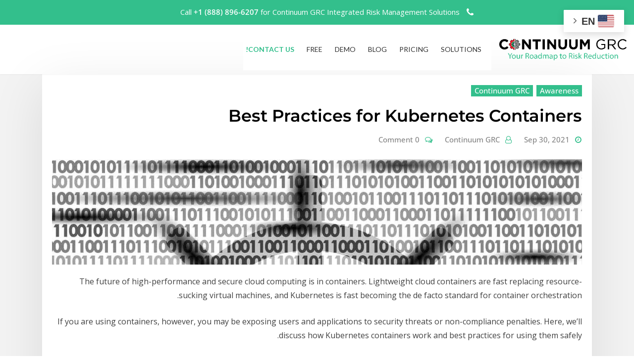

--- FILE ---
content_type: text/html; charset=UTF-8
request_url: https://continuumgrc.com/category/awareness/page/73/
body_size: 29065
content:
<!DOCTYPE html>
<html dir="rtl" lang="en-US">
<head>	
	<meta charset="UTF-8">
    <meta name="viewport" content="width=device-width, initial-scale=1">
    <meta http-equiv="x-ua-compatible" content="ie=edge">
	
	
	<script> var ajaxurl = 'https://continuumgrc.com/wp-admin/admin-ajax.php'; </script><style type="text/css">

/*--------------------------------------------------
=>> Common - Begining Css
--------------------------------------------------*/

blockquote {
	border-left: 3px solid #33bf8c;
}
td a {
	color: #33bf8c;
}
button,
input[type="button"],
input[type="submit"] {
	background-color: #33bf8c;
}
.btn-default, 
.btn-default-dark { 
	background: #33bf8c; 
}
.btn-default {
	border: 2px solid #33bf8c; 	
}
.btn-border, 
.btn-border:hover, 
.btn-border:focus { 
	border: 2px solid #33bf8c; 
}
.btn-border:hover, 
.btn-border:focus {
    background: #33bf8c;
}

/*--------------------------------------------------
=>> Navbar
--------------------------------------------------*/

.navbar.navbar-header-wrap.header-fixed-top .nav .btn-border {
    border: 2px solid #33bf8c;
}
.navbar.navbar-header-wrap .nav .btn-border:hover, 
.navbar.navbar-header-wrap .nav .btn-border:focus, 
.navbar.navbar-header-wrap.header-fixed-top .nav .btn-border:hover, 
.navbar.navbar-header-wrap.header-fixed-top .nav .btn-border:focus {
    background: #33bf8c;
	color: #ffffff;
	border: 2px solid #33bf8c;	
}
.navbar .nav .menu-item:hover .nav-link {
    color: #33bf8c;
	background-color: transparent;
}
.navbar .nav .menu-item.active .nav-link {
    color: #fff;
	background-color: #33bf8c;
}
.navbar .nav .dropdown-item:focus, 
.navbar .nav .dropdown-item:hover {
    color: #33bf8c;
}
@media (min-width: 992px) {
	.navbar .nav .dropdown-menu { 
		border-bottom: 3px solid #33bf8c !important; 
	}
}
@media (max-width: 991px) {
	.navbar .nav .menu-item.active .nav-link {
		color: #33bf8c;
		background-color: transparent;
	}
}
/*Add Menu*/
.navbar .nav .menu-item .nav-link.add-menu {
    border: 2px solid #33bf8c;
}
.navbar .nav .menu-item .nav-link.add-menu:hover, 
.navbar .nav .menu-item .nav-link.add-menu:focus {
	background-color: #33bf8c;
}
.navbar.navbar-header-wrap .nav .menu-item .nav-link.add-menu {
	background: transparent;
	border: 2px solid #fff;	
} 
.navbar.navbar-header-wrap.header-fixed-top .nav .menu-item .nav-link.add-menu, 
.classic-header .navbar.navbar-header-wrap .nav .menu-item .nav-link.add-menu {
	border: 2px solid #33bf8c;
}
.navbar.navbar-header-wrap .nav .menu-item .nav-link.add-menu:hover, 
.navbar.navbar-header-wrap .nav .menu-item .nav-link.add-menu:focus, 
.navbar.navbar-header-wrap.header-fixed-top .nav .menu-item .nav-link.add-menu:hover, 
.navbar.navbar-header-wrap.header-fixed-top .nav .menu-item .nav-link.add-menu:focus {
    background: #33bf8c;
	color: #ffffff !important;
	border: 2px solid #33bf8c;	
}
.navbar.navbar-header-wrap .nav .menu-item .nav-link:hover, 
.navbar.navbar-header-wrap .nav .menu-item .nav-link:focus {
	color: #33bf8c !important;
}
.navbar.navbar-header-wrap .nav .menu-item.active .nav-link {
	color: #fff !important;
}
@media (max-width: 991px) {
	.navbar.navbar-header-wrap .nav .menu-item .nav-link:hover, 
	.navbar.navbar-header-wrap .nav .menu-item .nav-link:focus, 
	.navbar.navbar-header-wrap .nav .menu-item.active .nav-link	{
		color: #33bf8c !important;
	} 
	.navbar.navbar-header-magazine .nav .menu-item .nav-link:hover, 
	.navbar.navbar-header-magazine .nav .menu-item .nav-link:focus,
	.navbar.navbar-header-magazine .nav .menu-item.active .nav-link {
		color: #33bf8c !important;
	}
}

/*Multilevel Dropdown Active Colors*/
.navbar .nav .dropdown-menu > .menu-item > ul.dropdown-menu > .menu-item > .dropdown-item:hover, 
.navbar .nav .dropdown-menu > .menu-item > ul.dropdown-menu > .menu-item > .dropdown-item:focus {
   color: #33bf8c !important;
}
.navbar .nav .dropdown-menu .menu-item.active .dropdown-item {
    color: #33bf8c !important;
}
.navbar .nav .dropdown-menu > .menu-item > ul.dropdown-menu .menu-item.active .dropdown-item {
    color: #33bf8c !important;
}

/*Navbar Magazine Header*/
.navbar.navbar-header-magazine {
	border-top: 3px solid #33bf8c;
}	
.navbar.navbar-header-magazine .nav .menu-item:hover .nav-link {
    color: #33bf8c;
}
.navbar.navbar-header-magazine .nav .menu-item .nav-link:hover, 
.navbar.navbar-header-magazine .nav .menu-item .nav-link:focus {
    color: #33bf8c !important;
}
.navbar.navbar-header-magazine .nav .themes-header-top .btn-border {
	background: #33bf8c;
    color: #fff;
}


/*--------------------------------------------------
=>> Search Popup Box For Header
--------------------------------------------------*/

#search-popup .btn {
	background-color: #33bf8c;
	border-color: #33bf8c;
}

/*--------------------------------------------------
=>> Site Header Contact Info
--------------------------------------------------*/
.site-header {
    background: #33bf8c;
}
.custom-social-icons li a.social-hover:hover,	
.custom-social-icons li a.social-hover:focus { 
	color: #fff; 
}

/*--------------------------------------------------
=>> Site Header Contact Info and Social Icons Two
--------------------------------------------------*/

.site-header.vrsn-two .theme-contact-block i {
	color: #33bf8c;
}
.site-header.vrsn-two .custom-social-icons li > a {
	color: #33bf8c;
}	

/*--------------------------------------------------
=>> Site Header Contact Info and Social Icons Three
--------------------------------------------------*/

.site-header.vrsn-three .theme-contact-block i {
    background-color: #33bf8c;
}
.site-header.vrsn-three .custom-social-icons li > a {
    background-color: #33bf8c !important;
}

/*--------------------------------------------------
=>> Theme Combined Classes
--------------------------------------------------*/

.theme-bg-default { background-color: #33bf8c !important; }
.text-default { color: #33bf8c !important; }

.entry-header .entry-title a:hover, 
.entry-header .entry-title a:focus { 
	color: #33bf8c !important; 
}

/*--------------------------------------------------
=>> WooCommerce Menubar Cart Info  
--------------------------------------------------*/

.woo-cart-block > a .cart-total {
	background: #33bf8c;
}

/*--------------------------------------------------
=>> Theme Main Slider
--------------------------------------------------*/

#theme-main-slider.owl-carousel .owl-prev, 
#theme-main-slider.owl-carousel .owl-next {
    background-color: rgba(51, 191, 140,.6);
    border: 2px solid rgba(51, 191, 140,.1);
}
#theme-main-slider.owl-carousel .owl-prev:hover, 
#theme-main-slider.owl-carousel .owl-prev:focus, 
#theme-main-slider.owl-carousel .owl-next:hover, 
#theme-main-slider.owl-carousel .owl-next:focus {
    background-color: rgba(51, 191, 140,1);
    border: 2px solid rgba(51, 191, 140,1);
}
.theme-slider-content .title-large span{ color: #33bf8c; }

/*--------------------------------------------------
=>> Theme Main Slider Two
--------------------------------------------------*/

.theme-main-slider.vrsn-two .theme-slider-content .theme-text-left, 
.theme-main-slider.vrsn-two .theme-slider-content .theme-text-right, 
.theme-main-slider.vrsn-two .theme-slider-content .theme-text-center {
	border-bottom: 10px solid #33bf8c;
}

/*--------------------------------------------------
=>> Slider Next/Prev Button Styles
--------------------------------------------------*/

.owl-carousel .owl-prev:hover, 
.owl-carousel .owl-prev:focus, 
.owl-carousel .owl-next:hover, 
.owl-carousel .owl-next:focus { 
	background-color: rgba(51, 191, 140, 1);
	border: 2px solid rgba(51, 191, 140, 1);
}
.owl-carousel .owl-prev:hover, 
.owl-carousel .owl-prev:focus, 
.owl-carousel .owl-next:hover, 
.owl-carousel .owl-next:focus, 
.theme-sponsors .owl-carousel .owl-prev:hover, 
.theme-sponsors .owl-carousel .owl-next:hover { 
	background-color: #33bf8c;
}
.owl-theme .owl-dots .owl-dot.active span {
	background-color: #33bf8c;
}
.testimonial.bg-default .owl-theme .owl-dots .owl-dot.active span {
	background-color: #33bf8c;
}

/*--------------------------------------------------
=>> Theme Section Title & Subtitle
--------------------------------------------------*/

.theme-separator-line-horrizontal-full {
	background-color: #33bf8c;
}

/*--------------------------------------------------
=>> Theme Info Area
--------------------------------------------------*/	

.theme-info-area i.icon { 
	color: #33bf8c; 
}
.theme-info-area .media {
	border-bottom: 3px solid #33bf8c;
}

/*--------------------------------------------------
=>> Theme Info Area Two
--------------------------------------------------*/	

.container.vrsn-two .theme-info-area {
	background-color: #33bf8c;
}	
.container.vrsn-two .theme-info-area .media {
	background-color: #33bf8c;
}
.container.vrsn-two .theme-info-area .media:hover i.icon {
    background-color: #33bf8c;
}	
	
/*--------------------------------------------------
=>> Theme Service Area
--------------------------------------------------*/

.theme-services .service-content:hover { 
	background-color: #33bf8c;
}
.theme-services .service-content-thumbnail a { 
	color: #33bf8c;
}

/*--------------------------------------------------
=>> Theme Service Area Two
--------------------------------------------------*/

.theme-services .service-content-thumbnail-two, 
.theme-services .service-content-thumbnail-two a{  
	color: #33bf8c; 
}
.service-links-two a { 
	border-bottom: 2px solid #33bf8c;
}
.theme-services .service-content-two .service-links a:hover, 
.theme-services .service-content-two .service-links a:focus {
	color: #33bf8c;
}
.theme-services .service-content-two .service-title a:hover, 
.theme-services .service-content-two .service-title a:focus { 
	color: #33bf8c;
}

/*--------------------------------------------------
=>> Theme Service Area Three
--------------------------------------------------*/

.theme-services.vrsn-three .service-content:after {
	background-color: #33bf8c !important;
}
.theme-services.vrsn-three .service-content-thumbnail i.fa,
.theme-services.vrsn-three .service-content:hover .service-content-thumbnail a, 
.theme-services.vrsn-three .service-content:hover .service-content-thumbnail i.fa {
	color: #33bf8c;
}
.theme-services.vrsn-three .service-content .service-title a:hover, 
.theme-services.vrsn-three .service-content .service-title a:focus {
    color: #33bf8c !important;
}
.theme-services.vrsn-three .service-content .service-links a:hover, 
.theme-services.vrsn-three .service-content .service-links a:focus { 
	background-color: #33bf8c;
}
.theme-services.vrsn-three .service-content .service-links a:before, 
.theme-services.vrsn-three .service-content .service-links a:after {
	background-color: #33bf8c;
}

/*--------------------------------------------------
=>> Theme Project Filter
--------------------------------------------------*/

.filter-tabs { 
	border: 1px solid rgba(51, 191, 140, .2);
}
.filter-tabs .nav-item.show .nav-link, 
.filter-tabs .nav-link.active, 
.filter-tabs .nav-link:hover {
    color: #33bf8c;
}
.filter-tabs .nav-item .nav-link::after {
    background: #33bf8c;
}

/*--------------------------------------------------
=>> Theme Project Area
--------------------------------------------------*/

.theme-project .theme-project-content a.popup:hover, 
.theme-project .theme-project-content a.popup:focus {
	background-color: #33bf8c;
	color: #fff;
}

/*--------------------------------------------------
=>> Theme Project Area Three
--------------------------------------------------*/

.theme-project.vrsn-three .theme-project-content .content-overlay {
    background: rgba(51, 191, 140, 0.85);
}

/*--------------------------------------------------
=>> Theme Funfact Area
--------------------------------------------------*/
.theme-funfact-overlay { 
    background-color: rgba(51, 191, 140, 0.95);
}
.theme-funfact.vrsn-two .theme-funfact-icon {
    color: #33bf8c;
}

/*--------------------------------------------------
=>> Theme Funfact Area Three
--------------------------------------------------*/

.theme-funfact.vrsn-three .theme-funfact-inner:hover {
    background-color: #33bf8c;
}

/*--------------------------------------------------
=>> Theme Testimonial Area
--------------------------------------------------*/

.testimonial-content.vrsn-two { 
    background-color: #33bf8c;
}
.testimonial-content.vrsn-two:before {
    border-color: #33bf8c transparent transparent #33bf8c;
}
.theme-testimonial-block .position, 
.testimonial-content.vrsn-two::before {
    color: #33bf8c;
}

/*--------------------------------------------------
=>> Theme Testimonial Area Three
--------------------------------------------------*/

.theme-testimonial.vrsn-three .testimonial-content {
    background: #33bf8c;
}
.theme-testimonial.vrsn-three .theme-testimonial-block .thumbnail img {
    border: 2px solid #33bf8c;
}

/*--------------------------------------------------
=>> Theme Team Area
--------------------------------------------------*/

.team-block .position { 
	color: #33bf8c; 
}
.team-mambers.vrsn-two .teammember-item .teammember-content .teammember-meta .teammember-position {
	color: #33bf8c;
}
.team-social li > a {
    color: #33bf8c;
	background-color: rgba(51, 191, 140,.2);
}
.team-social li > a:hover, 
.team-social li > a:focus {
    background-color: rgb(51, 191, 140);
}
#team-slider.owl-carousel .owl-prev:hover, 
#team-slider.owl-carousel .owl-next:hover {
	background-color: #33bf8c;
	border: 2px solid #33bf8c;
	color: #fff;
}

/*--------------------------------------------------
=>> Theme Team Area Three
--------------------------------------------------*/

.team-mambers.vrsn-three .team-block .team-thumbnail img {
    border: 2px solid #33bf8c;
}
.team-mambers.vrsn-three .team-social li > a {
    background-color: #33bf8c;
}

/*--------------------------------------------------
=>> Contact Page Area
--------------------------------------------------*/

.theme-contact-widget { 
	border-bottom: 3px solid #33bf8c;	
}
.theme-contact-widget i.fa { 
	color: #33bf8c;	
}
input[type="text"]:focus,
input[type="email"]:focus,
input[type="url"]:focus,
input[type="password"]:focus,
input[type="search"]:focus,
input[type="number"]:focus,
input[type="tel"]:focus,
input[type="range"]:focus,
input[type="date"]:focus,
input[type="month"]:focus,
input[type="week"]:focus,
input[type="time"]:focus,
input[type="datetime"]:focus,
input[type="datetime-local"]:focus,
input[type="color"]:focus,
textarea:focus,
select:focus {
	border-color: rgb(51, 191, 140);
    box-shadow: 0 0 5px rgba(51, 191, 140, 1) !important;
}


/*--------------------------------------------------
=>> 404 Error Page Area
--------------------------------------------------*/

.theme-error-page .error-title b, 
.theme-error-page .error-title i { 
	color: #33bf8c;
}

/*--------------------------------------------------
=>> Theme Blog Magazine View Style
--------------------------------------------------*/

.theme-blog.list-view-news.magazine-view .more-link {
	border: 2px solid #33bf8c;
}


/*--------------------------------------------------
=>> Theme Blog Sidebar 
--------------------------------------------------*/

.entry-content a { 
	color: #33bf8c;  
}

/*--------------------------------------------------
=>> Theme Blog Meta Info
--------------------------------------------------*/

.entry-meta .posted-on::before, 
.entry-meta .author::before, 
.entry-meta .cat-links::before, 
.entry-meta .comment-links::before { 
	color: #33bf8c; 
}
.entry-meta a:hover, 
.entry-meta a:focus { 
	color: #33bf8c !important; 
}
.entry-meta .cat-links a { 
	background-color: #33bf8c; 
}
.entry-meta .tag-links a:hover, 
.entry-meta .tag-links a:focus {
    background-color: #33bf8c;
    border: 1px solid #33bf8c;
}
.entry-content .more-link:hover, 
.entry-content .more-link:focus {
	color: #33bf8c !important;
}
.pagination a:hover, 
.pagination a.active, 
.page-links a:hover, 
.post-nav-links a:hover, 
.post-nav-links .post-page-numbers.current { 
	background-color: #33bf8c; 
	border: 1px solid #33bf8c; 
}
.pagination .nav-links .page-numbers.current {
	background-color: #33bf8c; 
	border: 1px solid #33bf8c; 
}
.comment-date,
.comment-date a { 
	color: #33bf8c; 
}
.reply a {
    border: 2px solid #33bf8c;
}
.reply a:hover, .reply a:focus { 
	border: 2px solid #33bf8c;
	background-color: #33bf8c;
}
.logged-in-as a {		
	color: #33bf8c;		
}
.logged-in-color a {
    color: #33bf8c;
}

/*--------------------------------------------------
=>> Theme Blog Area Three
--------------------------------------------------*/

.theme-blog.vrsn-three .post:after {
	background-color: #33bf8c !important;
}
.theme-blog.vrsn-three .post .entry-title:after {
	background: #33bf8c;
}
.theme-blog.vrsn-three .entry-meta .cat-links a {
    color: #33bf8c !important;
}
.theme-blog.vrsn-three .entry-content .more-link:hover, 
.theme-blog.vrsn-three .entry-content .more-link:focus { 
	background-color: #33bf8c;
}
.theme-blog.vrsn-three .entry-content .more-link:before, 
.theme-blog.vrsn-three .entry-content .more-link:after {
	background-color: #33bf8c;
}

/*--------------------------------------------------
=>> Theme Widgets Area
--------------------------------------------------*/

.widget a:hover, 
.widget a:focus { 
	color: #33bf8c; 
}
.widget button[type="submit"], 
.btn-success {
    background-color: #33bf8c;
	border-color: #33bf8c;
}
.widget .tagcloud a {
    background-color: #33bf8c;
}
.widget .widget-title:after, 
.widget .wp-block-heading:after {
    background: #33bf8c;
}
address i { 
	color: #33bf8c;
}
.footer-sidebar .widget td a {
	color: #33bf8c;
}


/*--------------------------------------------------------------		
## Blog Author		
--------------------------------------------------------------*/	

.theme-blog-author .website-url a { color: #33bf8c; }

	
/*--------------------------------------------------------------		
## Captions		
--------------------------------------------------------------*/	
	
.wp-caption-text a { color: #33bf8c; }		


/*--------------------------------------------------
=>> Site Footer Area
--------------------------------------------------*/

.footer-sidebar .widget a:hover, 
.footer-sidebar .widget a:focus { 
	color: #33bf8c; 
}

/*--------------------------------------------------
=>> Theme Site Info Area
--------------------------------------------------*/

.site-info a, 
.site-info a:hover, 
.site-info a:focus { 
	color: #33bf8c; 
}

/*--------------------------------------------------
=>> Sidebar Widget Style Css According to WordPress 5.8
--------------------------------------------------*/

.sidebar .widget .wp-block-search .wp-block-search__label:after {
	background: #33bf8c;
}
.sidebar .widget .wp-block-group .wp-block-tag-cloud a {
	background-color: #33bf8c;
}
.sidebar .widget .wp-block-group .logged-in a, .sidebar .widget .wp-block-group .logged-out a {
	color: #33bf8c;
}
.sidebar .widget .wp-block-group .wp-block-pullquote cite a {
	color: #33bf8c;
}
.sidebar .widget .wp-block-group .wp-block-media-text a {
    color: #33bf8c;
}
.sidebar .widget .wp-block-group .wp-block-code a {
	color: #33bf8c;
}
.sidebar .widget .wp-block-group pre.wp-block-verse a {
	color: #33bf8c;
}
.sidebar .widget .wp-block-group .wp-block-table figcaption a {
	color: #33bf8c;
}
.sidebar .widget .wp-block-group .wp-block-preformatted a {
	color: #33bf8c;
}
.sidebar .widget .wp-block-group .is-nowrap p a {
	color: #33bf8c;
}
.sidebar .widget .wp-block-group .is-vertical p a {
	color: #33bf8c;
}
.sidebar .widget .wp-block-group a.wp-block-read-more {
	color: #33bf8c;
}
.sidebar .widget.widget_block .wp-block-group p a {
	color: #33bf8c;
}
.theme-blog .post .entry-content .wp-block-file .wp-block-file__button {
    background-color: #33bf8c;
}
.theme-blog .post .wp-block-latest-comments .wp-block-latest-comments__comment-author:hover,
.theme-blog .post .wp-block-latest-comments .wp-block-latest-comments__comment-link:hover {
	color: #33bf8c;
}
.entry-content .wp-caption-text a:hover, 
.entry-content figcaption a:hover { color: #33bf8c; }
.sidebar .widget .wp-block-group .wp-block-image figcaption a {
	color: #33bf8c;
}
.sidebar .widget .wp-block-group .wp-block-quote cite a {
	color: #33bf8c;
}	
.wp-block-cover.has-background-dim-60.has-background-dim .wp-block-cover-text a:hover {
	color: #33bf8c;
}
.entry-content blockquote cite a:hover, 
.entry-content blockquote cite a:focus {
	color: #33bf8c;
	text-decoration: underline;
}
.theme-blog .post .entry-content ul.wp-block-page-list li.wp-block-navigation-item a:hover {
	color: #33bf8c;
}
.sidebar .widget .wp-block-file .wp-block-file__button {
	background: #33bf8c;
}
.sidebar .widget .wp-block-embed .wp-element-caption a {
	color: #33bf8c;
}


/*------------------------------------------------------------
=>> Footer Sidebar Widget Style Css According to WordPress 5.8
------------------------------------------------------------*/

.footer-sidebar .widget .wp-block-group .wp-block-tag-cloud a {
	background-color: #33bf8c;
}
.footer-sidebar .widget .wp-block-group .logged-in a, 
.footer-sidebar .widget .wp-block-group .logged-out a {
	color: #33bf8c;
}
.footer-sidebar .widget .wp-block-group .wp-block-media-text a {
    color: #33bf8c;
}
.footer-sidebar .widget .wp-block-group .wp-block-pullquote cite a {
	color: #33bf8c;
}
.footer-sidebar .widget .wp-block-group .wp-block-code a {
	color: #33bf8c;
}
.footer-sidebar .widget .wp-block-group pre.wp-block-verse a {
	color: #33bf8c;
}
.footer-sidebar .widget .wp-block-group .wp-block-table figcaption a {
	color: #33bf8c;
}
.footer-sidebar .widget .wp-block-group .wp-block-preformatted a {
	color: #33bf8c;
}
.footer-sidebar .widget .wp-block-group .is-nowrap p a {
	color: #33bf8c;
}
.footer-sidebar .widget .wp-block-group .is-vertical p a {
	color: #33bf8c;
}
.footer-sidebar .widget.widget_block .wp-block-group p a {
	color: #33bf8c;
}
.footer-sidebar .widget .wp-block-group .is-nowrap a {
	color: #33bf8c;
}
.footer-sidebar .widget .wp-block-group .wp-block-image figcaption a {
	color: #33bf8c;
}
.footer-sidebar .widget .wp-block-group .wp-block-quote cite a {
	color: #33bf8c;
}
.footer-sidebar .widget dl a {
	color: #33bf8c;
}
.footer-sidebar .wp-block-embed .wp-element-caption a {
	color: #33bf8c;
}
.footer-sidebar .widget .wp-block-read-more {
	color: #33bf8c;
} 
.footer-sidebar .widget .wp-block-file .wp-block-file__button {
    background: #33bf8c;
}

/*--------------------------------------------------
=>> Page Scroll Up/Down Area
--------------------------------------------------*/

.page-scroll-up a, 
.page-scroll-up a:hover,
.page-scroll-up a:active {
	background: #33bf8c;
}

/*--------------------------------------------------
=>> Shop Products 
--------------------------------------------------*/

/*Product Buttons*/	

.woocommerce ul.products li.product .button.add_to_cart_button, 
.woocommerce ul.products li.product .button.product_type_grouped, 
.woocommerce ul.products li.product .button.product_type_simple, 
.woocommerce ul.products li.product .button.product_type_external, 
.woocommerce ul.products li.product .button.product_type_variable, 
.theme-block.shop .product .button.add_to_cart_button, 
.theme-block.shop .product .button.product_type_grouped, 
.theme-block.shop .product .button.product_type_simple, 
.theme-block.shop .product .button.product_type_external, 
.theme-block.shop .product .button.product_type_variable {
    background-color: rgba(51, 191, 140, .6);
    border: 2px solid rgba(51, 191, 140, .1);
}
.woocommerce ul.products li.product .button:hover, 
.woocommerce ul.products li.product .button:focus,  
.theme-block.shop .product .button:hover, 
.theme-block.shop .product .button:focus {
	background-color: rgba(51, 191, 140, 1);
    border: 2px solid rgba(51, 191, 140, 1);
}
.woocommerce ul.products li.product .button.add_to_cart_button, 
.woocommerce ul.products li.product .button.product_type_simple {
    background-color: rgba(51, 191, 140,.6);
    border: 2px solid rgba(51, 191, 140,.1);
}
.woocommerce ul.products li.product .button.add_to_cart_button:hover, 
.woocommerce ul.products li.product .button.add_to_cart_button:focus, 
.woocommerce ul.products li.product .button.product_type_simple:hover, 
.woocommerce ul.products li.product .button.product_type_simple:focus {
    background-color: rgba(51, 191, 140,1);
    border: 2px solid rgba(51, 191, 140,1);
}
/*Product Single View*/
.woocommerce div.product form.cart .button:hover, 
.woocommerce div.product form.cart .button:hover {
	background: #33bf8c;
}
.woocommerce table.shop_table td.product-name, 
.woocommerce table.shop_table td.product-name a {
	color: #33bf8c;	
}
.product_meta .posted_in a:hover, 
.product_meta .tagged_as a:hover {
	color: #33bf8c;
}
.woocommerce #review_form #respond .form-submit input:hover {
    background: #33bf8c;
}
/*Product Cart View*/
.woocommerce .woocommerce-error .button, 
.woocommerce .woocommerce-info .button, 
.woocommerce .woocommerce-message .button, 
.woocommerce-page .woocommerce-error .button, 
.woocommerce-page .woocommerce-info .button, 
.woocommerce-page .woocommerce-message .button {
    background-color: #33bf8c;
}
/*Product Cart Table*/
.woocommerce table.shop_table td.product-name a:hover, 
.woocommerce table.shop_table td.product-subtotal .woocommerce-Price-amount {
	color: #33bf8c;	
}
.woocommerce-cart table.cart td.actions .coupon button.button:hover {
	background: #33bf8c;
    color: #fff;	
}
.woocommerce-cart table.cart td.actions button.button {
	background: #33bf8c;
    color: #fff;
}
#add_payment_method .wc-proceed-to-checkout a.checkout-button, 
.woocommerce-cart .wc-proceed-to-checkout a.checkout-button, 
.woocommerce-checkout .wc-proceed-to-checkout a.checkout-button, 
.woocommerce .woocommerce-form-login .woocommerce-form-login__submit, 
.woocommerce button.button.woocommerce-Button {
	background-color: #33bf8c;
}
.checkout_coupon.woocommerce-form-coupon .form-row button.button:hover {
	background-color: #33bf8c;
}
.woocommerce #payment #place_order, 
.woocommerce-page #payment #place_order {
    background-color: #33bf8c;
}
/*WooCommerce Widgets*/
.woocommerce .widget_price_filter .ui-slider .ui-slider-handle {
    background-color: #33bf8c;
}
.woocommerce .widget_price_filter .price_slider_amount .button {
    background-color: #33bf8c;
}
.woocommerce-mini-cart__buttons.buttons a.button, 
.widget .woocommerce-mini-cart__buttons.buttons a.button:hover, 
.widget .woocommerce-mini-cart__buttons.buttons a.button:focus {
	background-color: #33bf8c;
	color: #fff;
}
/*WooCommerce Pagination*/
.woocommerce nav.woocommerce-pagination ul li a:focus, 
.woocommerce nav.woocommerce-pagination ul li a:hover, 
.woocommerce nav.woocommerce-pagination ul li span.current {
	background-color: #33bf8c !important;
    border: 1px solid #33bf8c !important;
    color: #fff !important;
}

</style>
<meta name='robots' content='index, follow, max-image-preview:large, max-snippet:-1, max-video-preview:-1' />
<meta name="uri-translation" content="on" /><meta property="og:title" content="Continuum GRC"/>
<meta property="og:description" content=""/>
<meta property="og:image:alt" content="Featured Kubernetes security. Continuum GRC&#039;s 2025 container security compliance tools."/>
<meta property="og:image" content="https://continuumgrc.com/wp-content/uploads/2021/09/dreamstime_m_229758119-1-e1632926212779.jpg"/>
<meta property="og:image:width" content="1401" />
<meta property="og:image:height" content="279" />
<meta property="og:type" content="article"/>
<meta property="og:article:published_time" content="2021-09-30 11:45:10"/>
<meta property="og:article:modified_time" content="2025-08-06 22:23:41"/>
<meta property="og:article:tag" content="auditing and compliance"/>
<meta property="og:article:tag" content="Cloud Computing"/>
<meta property="og:article:tag" content="containers"/>
<meta property="og:article:tag" content="kubernetes"/>

<!-- Twitter Card generated by Blog2Social 873 - https://www.blog2social.com -->
<meta name="twitter:card" content="summary">
<meta name="twitter:title" content="Continuum GRC"/>
<meta name="twitter:description" content=""/>
<meta name="twitter:image" content="https://continuumgrc.com/wp-content/uploads/2021/09/dreamstime_m_229758119-1-e1632926212779.jpg"/>
<meta name="twitter:image:alt" content="Featured Kubernetes security. Continuum GRC&#039;s 2025 container security compliance tools."/>
<!-- Twitter Card generated by Blog2Social 873 - https://www.blog2social.com -->

	<!-- This site is optimized with the Yoast SEO Premium plugin v26.8 (Yoast SEO v26.9) - https://yoast.com/product/yoast-seo-premium-wordpress/ -->
	<title>Cybersecurity Awareness Articles and Tips</title>
	<meta name="description" content="Boost cybersecurity awareness with Continuum GRC. Learn strategies for employee training." />
	<link rel="canonical" href="https://continuumgrc.com/category/awareness/page/73/" />
	<link rel="prev" href="https://continuumgrc.com/category/awareness/page/72/" />
	<link rel="next" href="https://continuumgrc.com/category/awareness/page/74/" />
	<meta property="og:url" content="https://continuumgrc.com/category/awareness/" />
	<meta property="og:site_name" content="Continuum GRC" />
	<script type="application/ld+json" class="yoast-schema-graph">{"@context":"https://schema.org","@graph":[{"@type":"CollectionPage","@id":"https://continuumgrc.com/category/awareness/","url":"https://continuumgrc.com/category/awareness/page/73/","name":"Cybersecurity Awareness Articles and Tips","isPartOf":{"@id":"https://continuumgrc.com/#website"},"primaryImageOfPage":{"@id":"https://continuumgrc.com/category/awareness/page/73/#primaryimage"},"image":{"@id":"https://continuumgrc.com/category/awareness/page/73/#primaryimage"},"thumbnailUrl":"https://continuumgrc.com/wp-content/uploads/2021/09/dreamstime_m_229758119-1-e1632926212779.jpg","description":"Boost cybersecurity awareness with Continuum GRC. Learn strategies for employee training.","breadcrumb":{"@id":"https://continuumgrc.com/category/awareness/page/73/#breadcrumb"},"inLanguage":"en-US"},{"@type":"ImageObject","inLanguage":"en-US","@id":"https://continuumgrc.com/category/awareness/page/73/#primaryimage","url":"https://continuumgrc.com/wp-content/uploads/2021/09/dreamstime_m_229758119-1-e1632926212779.jpg","contentUrl":"https://continuumgrc.com/wp-content/uploads/2021/09/dreamstime_m_229758119-1-e1632926212779.jpg","width":"1401","height":"279","caption":"Featured Kubernetes security. Continuum GRC's 2025 container security compliance tools."},{"@type":"BreadcrumbList","@id":"https://continuumgrc.com/category/awareness/page/73/#breadcrumb","itemListElement":[{"@type":"ListItem","position":1,"name":"Home","item":"https://continuumgrc.com/"},{"@type":"ListItem","position":2,"name":"Cybersecurity Awareness Articles and Tips"}]},{"@type":"WebSite","@id":"https://continuumgrc.com/#website","url":"https://continuumgrc.com/","name":"Continuum GRC","description":"","publisher":{"@id":"https://continuumgrc.com/#organization"},"potentialAction":[{"@type":"SearchAction","target":{"@type":"EntryPoint","urlTemplate":"https://continuumgrc.com/?s={search_term_string}"},"query-input":{"@type":"PropertyValueSpecification","valueRequired":true,"valueName":"search_term_string"}}],"inLanguage":"en-US"},{"@type":["Organization","Place"],"@id":"https://continuumgrc.com/#organization","name":"Continuum GRC, Inc.","alternateName":"Continuum GRC","url":"https://continuumgrc.com/","logo":{"@id":"https://continuumgrc.com/category/awareness/page/73/#local-main-organization-logo"},"image":{"@id":"https://continuumgrc.com/category/awareness/page/73/#local-main-organization-logo"},"sameAs":["https://x.com/ContinuumGrc","https://www.linkedin.com/company/continuum-grc","https://www.youtube.com/channel/UC8_hJwc5CDlLlqjmZ30ICZg"],"description":"Continuum GRC, Inc. is a Scottsdale, Arizona-based software company specializing in Governance, Risk, and Compliance (GRC) solutions. Founded around 2015 (with roots dating back to earlier development), it provides a cloud-based SaaS platform, notably the IT Audit Machine (ITAM), that automates compliance assessments, risk management, and audits for standards such as NIST, CMMC, PCI DSS, HIPAA, GDPR, FedRAMP, and many others. The company's tools feature auto-mapping across frameworks, real-time monitoring, evidence management, and reporting automation, helping organizations—from startups to enterprises—achieve faster, more cost-effective compliance and cybersecurity risk reduction.","legalName":"Continuum GRC, Inc.","foundingDate":"2015-01-01","naics":"541511, 518210, 541512","address":{"@id":"https://continuumgrc.com/category/awareness/page/73/#local-main-place-address"},"geo":{"@type":"GeoCoordinates","latitude":"33.4942","longitude":"-111.9261"},"telephone":["1-888-896-6207"],"openingHoursSpecification":[],"email":"client-support@continuumgrc.com"},{"@type":"PostalAddress","@id":"https://continuumgrc.com/category/awareness/page/73/#local-main-place-address","streetAddress":"27743 N. 70th Street,, Suite 100,","addressLocality":"Scottsdale","postalCode":"85266","addressRegion":"AZ","addressCountry":"US"},{"@type":"ImageObject","inLanguage":"en-US","@id":"https://continuumgrc.com/category/awareness/page/73/#local-main-organization-logo","url":"https://continuumgrc.com/wp-content/uploads/2020/09/ITAM_LOGO_200.png","contentUrl":"https://continuumgrc.com/wp-content/uploads/2020/09/ITAM_LOGO_200.png","width":"200","height":"200","caption":"Continuum GRC, Inc."}]}</script>
	<meta name="geo.placename" content="Scottsdale" />
	<meta name="geo.position" content="33.4942;-111.9261" />
	<meta name="geo.region" content="United States (US)" />
	<!-- / Yoast SEO Premium plugin. -->


<link rel='dns-prefetch' href='//fonts.googleapis.com' />
<link rel='dns-prefetch' href='//www.googletagmanager.com' />
<style id='wp-img-auto-sizes-contain-inline-css' type='text/css'>
img:is([sizes=auto i],[sizes^="auto," i]){contain-intrinsic-size:3000px 1500px}
/*# sourceURL=wp-img-auto-sizes-contain-inline-css */
</style>
<link rel='stylesheet' id='consultstreet-theme-fonts-css' href='https://continuumgrc.com/wp-content/fonts/11e46bb8464788e9f78fe7e685ca04f9.css' type='text/css' media='all' />
<link rel='stylesheet' id='webui-popover-css' href='https://continuumgrc.com/wp-content/plugins/lifterlms/assets/vendor/webui-popover/jquery.webui-popover.min.css' type='text/css' media='all' />
<link rel='stylesheet' id='lifterlms-styles-rtl-css' href='https://continuumgrc.com/wp-content/plugins/lifterlms/assets/css/lifterlms-rtl.min.css' type='text/css' media='all' />
<link rel='stylesheet' id='sps_front_css-css' href='https://continuumgrc.com/wp-content/plugins/sync-post-with-other-site/assets/css/sps_front_style.css?rand=702&#038;ver=1.9.1' type='text/css' media='all' />
<link rel='stylesheet' id='wp-optimize-youtube-preview-css' href='https://continuumgrc.com/wp-content/plugins/wp-optimize-premium/css/youtube-image-preview-4-4-1.min.css' type='text/css' media='all' />
<link rel='stylesheet' id='ez-toc-css' href='https://continuumgrc.com/wp-content/plugins/easy-table-of-contents/assets/css/screen.min.css' type='text/css' media='all' />
<style id='ez-toc-inline-css' type='text/css'>
div#ez-toc-container .ez-toc-title {font-size: 120%;}div#ez-toc-container .ez-toc-title {font-weight: 500;}div#ez-toc-container ul li , div#ez-toc-container ul li a {font-size: 95%;}div#ez-toc-container ul li , div#ez-toc-container ul li a {font-weight: 500;}div#ez-toc-container nav ul ul li {font-size: 90%;}.ez-toc-box-title {font-weight: bold; margin-bottom: 10px; text-align: center; text-transform: uppercase; letter-spacing: 1px; color: #666; padding-bottom: 5px;position:absolute;top:-4%;left:5%;background-color: inherit;transition: top 0.3s ease;}.ez-toc-box-title.toc-closed {top:-25%;}
.ez-toc-container-direction {direction: ltr;}.ez-toc-counter ul{counter-reset: item ;}.ez-toc-counter nav ul li a::before {content: counters(item, '.', decimal) '. ';display: inline-block;counter-increment: item;flex-grow: 0;flex-shrink: 0;margin-right: .2em; float: left; }.ez-toc-widget-direction {direction: ltr;}.ez-toc-widget-container ul{counter-reset: item ;}.ez-toc-widget-container nav ul li a::before {content: counters(item, '.', decimal) '. ';display: inline-block;counter-increment: item;flex-grow: 0;flex-shrink: 0;margin-right: .2em; float: left; }
/*# sourceURL=ez-toc-inline-css */
</style>
<link rel='stylesheet' id='megamenu-css' href='https://continuumgrc.com/wp-content/uploads/maxmegamenu/style.css' type='text/css' media='all' />
<link rel='stylesheet' id='dashicons-css' href='https://continuumgrc.com/wp-includes/css/dashicons.min.css' type='text/css' media='all' />
<link rel='stylesheet' id='megamenu-google-fonts-css' href='//fonts.googleapis.com/css?family=Lato%3A400%2C700&#038;ver=6.9' type='text/css' media='all' />
<link rel='stylesheet' id='megamenu-genericons-css' href='https://continuumgrc.com/wp-content/plugins/megamenu-pro/icons/genericons/genericons/genericons.css' type='text/css' media='all' />
<link rel='stylesheet' id='megamenu-fontawesome-css' href='https://continuumgrc.com/wp-content/plugins/megamenu-pro/icons/fontawesome/css/font-awesome.min.css' type='text/css' media='all' />
<link rel='stylesheet' id='megamenu-fontawesome5-css' href='https://continuumgrc.com/wp-content/plugins/megamenu-pro/icons/fontawesome5/css/all.min.css' type='text/css' media='all' />
<link rel='stylesheet' id='megamenu-fontawesome6-css' href='https://continuumgrc.com/wp-content/plugins/megamenu-pro/icons/fontawesome6/css/all.min.css' type='text/css' media='all' />
<link rel='stylesheet' id='wpforms-form-locker-frontend-css' href='https://continuumgrc.com/wp-content/plugins/wpforms-form-locker/assets/css/frontend.min.css' type='text/css' media='all' />
<link rel='stylesheet' id='bootstrap-css' href='https://continuumgrc.com/wp-content/themes/consultstreet-pro/assets/css/bootstrap.css' type='text/css' media='all' />
<link rel='stylesheet' id='font-awesome-css' href='https://continuumgrc.com/wp-content/themes/consultstreet-pro/assets/css/font-awesome/css/font-awesome.min.css' type='text/css' media='all' />
<link rel='stylesheet' id='consultstreet-style-css' href='https://continuumgrc.com/wp-content/themes/consultstreet-pro/style.css' type='text/css' media='all' />
<link rel='stylesheet' id='consultstreet-animate-css-css' href='https://continuumgrc.com/wp-content/themes/consultstreet-pro/assets/css/animate.css' type='text/css' media='all' />
<link rel='stylesheet' id='owl.carousel-css-css' href='https://continuumgrc.com/wp-content/themes/consultstreet-pro/assets/css/owl.carousel.css' type='text/css' media='all' />
<link rel='stylesheet' id='bootstrap-smartmenus-css-css' href='https://continuumgrc.com/wp-content/themes/consultstreet-pro/assets/css/bootstrap-smartmenus.css' type='text/css' media='all' />
<link rel='stylesheet' id='consultstreet-lightbox-css-css' href='https://continuumgrc.com/wp-content/themes/consultstreet-pro/assets/css/lightbox.css' type='text/css' media='all' />
<link rel='stylesheet' id='consultstreet-google-fonts-css' href='//fonts.googleapis.com/css?family=ABeeZee%7CAbel%7CAbril+Fatface%7CAclonica%7CAcme%7CActor%7CAdamina%7CAdvent+Pro%7CAguafina+Script%7CAkronim%7CAladin%7CAldrich%7CAlef%7CAlegreya%7CAlegreya+SC%7CAlegreya+Sans%7CAlegreya+Sans+SC%7CAlex+Brush%7CAlfa+Slab+One%7CAlice%7CAlike%7CAlike+Angular%7CAllan%7CAllerta%7CAllerta+Stencil%7CAllura%7CAlmendra%7CAlmendra+Display%7CAlmendra+SC%7CAmarante%7CAmaranth%7CAmatic+SC%7CAmatica+SC%7CAmethysta%7CAmiko%7CAmiri%7CAmita%7CAnaheim%7CAndada%7CAndika%7CAngkor%7CAnnie+Use+Your+Telescope%7CAnonymous+Pro%7CAntic%7CAntic+Didone%7CAntic+Slab%7CAnton%7CArapey%7CArbutus%7CArbutus+Slab%7CArchitects+Daughter%7CArchivo+Black%7CArchivo+Narrow%7CAref+Ruqaa%7CArima+Madurai%7CArimo%7CArizonia%7CArmata%7CArtifika%7CArvo%7CArya%7CAsap%7CAsar%7CAsset%7CAssistant%7CAstloch%7CAsul%7CAthiti%7CAtma%7CAtomic+Age%7CAubrey%7CAudiowide%7CAutour+One%7CAverage%7CAverage+Sans%7CAveria+Gruesa+Libre%7CAveria+Libre%7CAveria+Sans+Libre%7CAveria+Serif+Libre%7CBad+Script%7CBaloo%7CBaloo+Bhai%7CBaloo+Da%7CBaloo+Thambi%7CBalthazar%7CBangers%7CBarlow%7CBasic%7CBattambang%7CBaumans%7CBayon%7CBelgrano%7CBelleza%7CBenchNine%7CBentham%7CBerkshire+Swash%7CBevan%7CBigelow+Rules%7CBigshot+One%7CBilbo%7CBilbo+Swash+Caps%7CBioRhyme%7CBioRhyme+Expanded%7CBiryani%7CBitter%7CBlack+Ops+One%7CBokor%7CBonbon%7CBoogaloo%7CBowlby+One%7CBowlby+One+SC%7CBrawler%7CBree+Serif%7CBubblegum+Sans%7CBubbler+One%7CBuda%7CBuenard%7CBungee%7CBungee+Hairline%7CBungee+Inline%7CBungee+Outline%7CBungee+Shade%7CButcherman%7CButterfly+Kids%7CCabin%7CCabin+Condensed%7CCabin+Sketch%7CCaesar+Dressing%7CCagliostro%7CCairo%7CCalligraffitti%7CCambay%7CCambo%7CCandal%7CCantarell%7CCantata+One%7CCantora+One%7CCapriola%7CCardo%7CCarme%7CCarrois+Gothic%7CCarrois+Gothic+SC%7CCarter+One%7CCatamaran%7CCaudex%7CCaveat%7CCaveat+Brush%7CCedarville+Cursive%7CCeviche+One%7CChanga%7CChanga+One%7CChango%7CChathura%7CChau+Philomene+One%7CChela+One%7CChelsea+Market%7CChenla%7CCherry+Cream+Soda%7CCherry+Swash%7CChewy%7CChicle%7CChivo%7CChonburi%7CCinzel%7CCinzel+Decorative%7CClicker+Script%7CCoda%7CCoda+Caption%7CCodystar%7CCoiny%7CCombo%7CComfortaa%7CComing+Soon%7CConcert+One%7CCondiment%7CContent%7CContrail+One%7CConvergence%7CCookie%7CCopse%7CCorben%7CCormorant%7CCormorant+Garamond%7CCormorant+Infant%7CCormorant+SC%7CCormorant+Unicase%7CCormorant+Upright%7CCourgette%7CCousine%7CCoustard%7CCovered+By+Your+Grace%7CCrafty+Girls%7CCreepster%7CCrete+Round%7CCrimson+Text%7CCroissant+One%7CCrushed%7CCuprum%7CCutive%7CCutive+Mono%7CDamion%7CDancing+Script%7CDangrek%7CDavid+Libre%7CDawning+of+a+New+Day%7CDays+One%7CDekko%7CDelius%7CDelius+Swash+Caps%7CDelius+Unicase%7CDella+Respira%7CDenk+One%7CDevonshire%7CDhurjati%7CDidact+Gothic%7CDiplomata%7CDiplomata+SC%7CDomine%7CDonegal+One%7CDoppio+One%7CDorsa%7CDosis%7CDr+Sugiyama%7CDroid+Sans%7CDroid+Sans+Mono%7CDroid+Serif%7CDuru+Sans%7CDynalight%7CEB+Garamond%7CEagle+Lake%7CEater%7CEconomica%7CEczar%7CEk+Mukta%7CEl+Messiri%7CElectrolize%7CElsie%7CElsie+Swash+Caps%7CEmblema+One%7CEmilys+Candy%7CEngagement%7CEnglebert%7CEnriqueta%7CErica+One%7CEsteban%7CEuphoria+Script%7CEwert%7CExo%7CExo+2%7CExpletus+Sans%7CFanwood+Text%7CFarsan%7CFascinate%7CFascinate+Inline%7CFaster+One%7CFasthand%7CFauna+One%7CFederant%7CFedero%7CFelipa%7CFenix%7CFinger+Paint%7CFira+Mono%7CFira+Sans%7CFjalla+One%7CFjord+One%7CFlamenco%7CFlavors%7CFondamento%7CFontdiner+Swanky%7CForum%7CFrancois+One%7CFrank+Ruhl+Libre%7CFreckle+Face%7CFredericka+the+Great%7CFredoka+One%7CFreehand%7CFresca%7CFrijole%7CFruktur%7CFugaz+One%7CGFS+Didot%7CGFS+Neohellenic%7CGabriela%7CGafata%7CGalada%7CGaldeano%7CGalindo%7CGentium+Basic%7CGentium+Book+Basic%7CGeo%7CGeostar%7CGeostar+Fill%7CGermania+One%7CGidugu%7CGilda+Display%7CGive+You+Glory%7CGlass+Antiqua%7CGlegoo%7CGloria+Hallelujah%7CGoblin+One%7CGochi+Hand%7CGorditas%7CGoudy+Bookletter+1911%7CGraduate%7CGrand+Hotel%7CGravitas+One%7CGreat+Vibes%7CGriffy%7CGruppo%7CGudea%7CGurajada%7CHabibi%7CHalant%7CHammersmith+One%7CHanalei%7CHanalei+Fill%7CHandlee%7CHanuman%7CHappy+Monkey%7CHarmattan%7CHeadland+One%7CHeebo%7CHenny+Penny%7CHerr+Von+Muellerhoff%7CHind%7CHind+Guntur%7CHind+Madurai%7CHind+Siliguri%7CHind+Vadodara%7CHoltwood+One+SC%7CHomemade+Apple%7CHomenaje%7CIM+Fell+DW+Pica%7CIM+Fell+DW+Pica+SC%7CIM+Fell+Double+Pica%7CIM+Fell+Double+Pica+SC%7CIM+Fell+English%7CIM+Fell+English+SC%7CIM+Fell+French+Canon%7CIM+Fell+French+Canon+SC%7CIM+Fell+Great+Primer%7CIM+Fell+Great+Primer+SC%7CIceberg%7CIceland%7CImprima%7CInconsolata%7CInder%7CIndie+Flower%7CInika%7CInknut+Antiqua%7CIrish+Grover%7CIstok+Web%7CItaliana%7CItalianno%7CItim%7CJacques+Francois%7CJacques+Francois+Shadow%7CJaldi%7CJim+Nightshade%7CJockey+One%7CJolly+Lodger%7CJomhuria%7CJosefin+Sans%7CJosefin+Slab%7CJoti+One%7CJudson%7CJulee%7CJulius+Sans+One%7CJunge%7CJura%7CJust+Another+Hand%7CJust+Me+Again+Down+Here%7CKadwa%7CKalam%7CKameron%7CKanit%7CKantumruy%7CKarla%7CKarma%7CKatibeh%7CKaushan+Script%7CKavivanar%7CKavoon%7CKdam+Thmor%7CKeania+One%7CKelly+Slab%7CKenia%7CKhand%7CKhmer%7CKhula%7CKite+One%7CKnewave%7CKotta+One%7CKoulen%7CKranky%7CKreon%7CKristi%7CKrona+One%7CKumar+One%7CKumar+One+Outline%7CKurale%7CLa+Belle+Aurore%7CLaila%7CLakki+Reddy%7CLalezar%7CLancelot%7CLateef%7CLato%7CLeague+Script%7CLeckerli+One%7CLedger%7CLekton%7CLemon%7CLemonada%7CLibre+Baskerville%7CLibre+Franklin%7CLife+Savers%7CLilita+One%7CLily+Script+One%7CLimelight%7CLinden+Hill%7CLobster%7CLobster+Two%7CLondrina+Outline%7CLondrina+Shadow%7CLondrina+Sketch%7CLondrina+Solid%7CLora%7CLove+Ya+Like+A+Sister%7CLoved+by+the+King%7CLovers+Quarrel%7CLuckiest+Guy%7CLusitana%7CLustria%7CMacondo%7CMacondo+Swash+Caps%7CMada%7CMagra%7CMaiden+Orange%7CMaitree%7CMako%7CMallanna%7CMandali%7CMarcellus%7CMarcellus+SC%7CMarck+Script%7CMargarine%7CMarko+One%7CMarmelad%7CMartel%7CMartel+Sans%7CMarvel%7CMate%7CMate+SC%7CMaven+Pro%7CMcLaren%7CMeddon%7CMedievalSharp%7CMedula+One%7CMeera+Inimai%7CMegrim%7CMeie+Script%7CMerienda%7CMerienda+One%7CMerriweather%7CMerriweather+Sans%7CMetal%7CMetal+Mania%7CMetamorphous%7CMetrophobic%7CMichroma%7CMilonga%7CMiltonian%7CMiltonian+Tattoo%7CMiniver%7CMiriam+Libre%7CMirza%7CMiss+Fajardose%7CMitr%7CModak%7CModern+Antiqua%7CMogra%7CMolengo%7CMolle%7CMonda%7CMonofett%7CMonoton%7CMonsieur+La+Doulaise%7CMontaga%7CMontez%7CMontserrat%7CMontserrat+Alternates%7CMontserrat+Subrayada%7CMoul%7CMoulpali%7CMountains+of+Christmas%7CMouse+Memoirs%7CMr+Bedfort%7CMr+Dafoe%7CMr+De+Haviland%7CMrs+Saint+Delafield%7CMrs+Sheppards%7CMukta+Vaani%7CMuli%7CMystery+Quest%7CNTR%7CNeucha%7CNeuton%7CNew+Rocker%7CNews+Cycle%7CNiconne%7CNixie+One%7CNobile%7CNokora%7CNorican%7CNosifer%7CNothing+You+Could+Do%7CNoticia+Text%7CNoto+Sans%7CNoto+Serif%7CNova+Cut%7CNova+Flat%7CNova+Mono%7CNova+Oval%7CNova+Round%7CNova+Script%7CNova+Slim%7CNova+Square%7CNumans%7CNunito%7COdor+Mean+Chey%7COffside%7COld+Standard+TT%7COldenburg%7COleo+Script%7COleo+Script+Swash+Caps%7COpen+Sans%7COpen+Sans+Condensed%7COranienbaum%7COrbitron%7COregano%7COrienta%7COriginal+Surfer%7COswald%7COver+the+Rainbow%7COverlock%7COverlock+SC%7COvo%7COxygen%7COxygen+Mono%7CPT+Mono%7CPT+Sans%7CPT+Sans+Caption%7CPT+Sans+Narrow%7CPT+Serif%7CPT+Serif+Caption%7CPacifico%7CPalanquin%7CPalanquin+Dark%7CPaprika%7CParisienne%7CPassero+One%7CPassion+One%7CPathway+Gothic+One%7CPatrick+Hand%7CPatrick+Hand+SC%7CPattaya%7CPatua+One%7CPavanam%7CPaytone+One%7CPeddana%7CPeralta%7CPermanent+Marker%7CPetit+Formal+Script%7CPetrona%7CPhilosopher%7CPiedra%7CPinyon+Script%7CPirata+One%7CPlaster%7CPlay%7CPlayball%7CPlayfair+Display%7CPlayfair+Display+SC%7CPodkova%7CPoiret+One%7CPoller+One%7CPoly%7CPompiere%7CPontano+Sans%7CPoppins%7CPort+Lligat+Sans%7CPort+Lligat+Slab%7CPragati+Narrow%7CPrata%7CPreahvihear%7CPress+Start+2P%7CPridi%7CPrincess+Sofia%7CProciono%7CPrompt%7CProsto+One%7CProza+Libre%7CPuritan%7CPurple+Purse%7CQuando%7CQuantico%7CQuattrocento%7CQuattrocento+Sans%7CQuestrial%7CQuicksand%7CQuintessential%7CQwigley%7CRacing+Sans+One%7CRadley%7CRajdhani%7CRakkas%7CRaleway%7CRaleway+Dots%7CRamabhadra%7CRamaraja%7CRambla%7CRammetto+One%7CRanchers%7CRancho%7CRanga%7CRasa%7CRationale%7CRavi+Prakash%7CRedressed%7CReem+Kufi%7CReenie+Beanie%7CRevalia%7CRhodium+Libre%7CRibeye%7CRibeye+Marrow%7CRighteous%7CRisque%7CRoboto%7CRoboto+Condensed%7CRoboto+Mono%7CRoboto+Slab%7CRochester%7CRock+Salt%7CRokkitt%7CRomanesco%7CRopa+Sans%7CRosario%7CRosarivo%7CRouge+Script%7CRozha+One%7CRubik%7CRubik+Mono+One%7CRubik+One%7CRuda%7CRufina%7CRuge+Boogie%7CRuluko%7CRum+Raisin%7CRuslan+Display%7CRusso+One%7CRuthie%7CRye%7CSacramento%7CSahitya%7CSail%7CSalsa%7CSanchez%7CSancreek%7CSansita+One%7CSarala%7CSarabun%7CSarina%7CSarpanch%7CSatisfy%7CScada%7CScheherazade%7CSchoolbell%7CScope+One%7CSeaweed+Script%7CSecular+One%7CSevillana%7CSeymour+One%7CShadows+Into+Light%7CShadows+Into+Light+Two%7CShanti%7CShare%7CShare+Tech%7CShare+Tech+Mono%7CShojumaru%7CShort+Stack%7CShrikhand%7CSiemreap%7CSigmar+One%7CSignika%7CSignika+Negative%7CSimonetta%7CSintony%7CSirin+Stencil%7CSix+Caps%7CSkranji%7CSlabo+13px%7CSlabo+27px%7CSlackey%7CSmokum%7CSmythe%7CSniglet%7CSnippet%7CSnowburst+One%7CSofadi+One%7CSofia%7CSonsie+One%7CSorts+Mill+Goudy%7CSource+Code+Pro%7CSource+Sans+Pro%7CSource+Serif+Pro%7CSpace+Mono%7CSpecial+Elite%7CSpicy+Rice%7CSpinnaker%7CSpirax%7CSquada+One%7CSree+Krushnadevaraya%7CSriracha%7CStalemate%7CStalinist+One%7CStardos+Stencil%7CStint+Ultra+Condensed%7CStint+Ultra+Expanded%7CStoke%7CStrait%7CSue+Ellen+Francisco%7CSuez+One%7CSumana%7CSunshiney%7CSupermercado+One%7CSura%7CSuranna%7CSuravaram%7CSuwannaphum%7CSwanky+and+Moo+Moo%7CSyncopate%7CTangerine%7CTaprom%7CTauri%7CTaviraj%7CTeko%7CTelex%7CTenali+Ramakrishna%7CTenor+Sans%7CText+Me+One%7CThe+Girl+Next+Door%7CTienne%7CTillana%7CTimmana%7CTinos%7CTitan+One%7CTitillium+Web%7CTrade+Winds%7CTrirong%7CTrocchi%7CTrochut%7CTrykker%7CTulpen+One%7CUbuntu%7CUbuntu+Condensed%7CUbuntu+Mono%7CUltra%7CUncial+Antiqua%7CUnderdog%7CUnica+One%7CUnifrakturCook%7CUnifrakturMaguntia%7CUnkempt%7CUnlock%7CUnna%7CVT323%7CVampiro+One%7CVarela%7CVarela+Round%7CVast+Shadow%7CVesper+Libre%7CVibur%7CVidaloka%7CViga%7CVoces%7CVolkhov%7CVollkorn%7CVoltaire%7CWaiting+for+the+Sunrise%7CWallpoet%7CWalter+Turncoat%7CWarnes%7CWellfleet%7CWendy+One%7CWire+One%7CWork+Sans%7CYanone+Kaffeesatz%7CYantramanav%7CYatra+One%7CYellowtail%7CYeseva+One%7CYesteryear%7CYrsa%7CZeyada&#038;subset=latin%2Clatin-ext' type='text/css' media='all' />
<link rel='stylesheet' id='dflip-style-css' href='https://continuumgrc.com/wp-content/plugins/3d-flipbook-dflip-lite/assets/css/dflip.min.css' type='text/css' media='all' />
<link rel='stylesheet' id='taxopress-frontend-css-css' href='https://continuumgrc.com/wp-content/plugins/simple-tags/assets/frontend/css/frontend.css' type='text/css' media='all' />
<link rel='stylesheet' id='tablepress-default-css' href='https://continuumgrc.com/wp-content/plugins/tablepress/css/build/default-rtl.css' type='text/css' media='all' />
<script type="text/javascript" src="https://continuumgrc.com/wp-includes/js/jquery/jquery.min.js" id="jquery-core-js"></script>
<script type="text/javascript" src="https://continuumgrc.com/wp-includes/js/jquery/jquery-migrate.min.js" id="jquery-migrate-js"></script>
<script type="text/javascript" src="https://continuumgrc.com/wp-content/plugins/wp-optimize-premium/js/send-command-4-4-1.min.js" id="wp-optimize-send-command-js"></script>
<script type="text/javascript" src="https://continuumgrc.com/wp-content/plugins/wp-optimize-premium/js/wpo-lazy-load-4-4-1.min.js" id="wp-optimize-lazy-load-js"></script>
<script type="text/javascript" src="https://continuumgrc.com/wp-content/themes/consultstreet-pro/assets/js/bootstrap.min.js" id="bootstrap-js-js"></script>
<script type="text/javascript" src="https://continuumgrc.com/wp-content/themes/consultstreet-pro/assets/js/lightbox/lightbox-2.6.min.js" id="consultstreet-lightbox-js-js"></script>
<script type="text/javascript" src="https://continuumgrc.com/wp-content/themes/consultstreet-pro/assets/js/smartmenus/jquery.smartmenus.js" id="consultstreet-smartmenus-js-js"></script>
<script type="text/javascript" src="https://continuumgrc.com/wp-content/themes/consultstreet-pro/assets/js/custom.js" id="consultstreet-custom-js-js"></script>
<script type="text/javascript" src="https://continuumgrc.com/wp-content/themes/consultstreet-pro/assets/js/smartmenus/bootstrap-smartmenus.js" id="bootstrap-smartmenus-js-js"></script>
<script type="text/javascript" src="https://continuumgrc.com/wp-content/themes/consultstreet-pro/assets/js/wow.js" id="consultstreet-wow-js-js"></script>
<script type="text/javascript" src="https://continuumgrc.com/wp-content/themes/consultstreet-pro/assets/js/owl.carousel.min.js" id="owl-carousel-js-js"></script>
<script type="text/javascript" src="https://continuumgrc.com/wp-content/themes/consultstreet-pro/assets/js/animation/animate.js" id="animate-js-js"></script>
<script type="text/javascript" src="https://continuumgrc.com/wp-content/themes/consultstreet-pro/assets/js/wow.js" id="wow-js-js"></script>
<script type="text/javascript" src="https://continuumgrc.com/wp-content/themes/consultstreet-pro/assets/js/masonry/mp.mansory.js" id="mansory-js-js"></script>
<script type="text/javascript" id="consultstreet-custom-js-extra">
/* <![CDATA[ */
var custom_data = {"consultstreet_main_slider_aniamte_in":"fadeIn","consultstreet_main_slider_aniamte_out":"fadeOut","consultstreet_main_slider_scroll_speed":"5000","consultstreet_main_slider_smart_speed":"100","consultstreet_main_slider_mouse_drag_disabled":"1","consultstreet_project_scroll_speed":"2500","consultstreet_project_smart_speed":"1000","consultstreet_project_mouse_drag_disabled":"1","consultstreet_project_column_layout":"4","consultstreet_testimonial_scroll_speed":"2500","consultstreet_testimonial_smart_speed":"1000","consultstreet_testimonial_mouse_drag_disabled":"1","consultstreet_testimonial_column_layout":"1","consultstreet_wooshop_scroll_speed":"2500","consultstreet_wooshop_smart_speed":"1000","consultstreet_wooshop_mouse_drag_disabled":"1","consultstreet_wooshop_column_layout":"4","consultstreet_team_scroll_speed":"2500","consultstreet_team_smart_speed":"1000","consultstreet_team_mouse_drag_disabled":"1","consultstreet_team_column_layout":"3","consultstreet_client_scroll_speed":"1500","consultstreet_client_smart_speed":"1300","consultstreet_client_mouse_drag_disabled":"","consultstreet_client1_column_layout":"7"};
//# sourceURL=consultstreet-custom-js-extra
/* ]]> */
</script>
<script type="text/javascript" src="https://continuumgrc.com/wp-content/themes/consultstreet-pro/assets/js/custom.js" id="consultstreet-custom-js"></script>
<script type="text/javascript" src="https://continuumgrc.com/wp-content/plugins/simple-tags/assets/frontend/js/frontend.js" id="taxopress-frontend-js-js"></script>
<script type="text/javascript" src="https://continuumgrc.com/wp-content/cache/gtag/analytics-G-NWXD5N88Z9.min.js" id="gtagv4-js" defer="defer" data-wp-strategy="defer"></script>
<link rel="stylesheet" href="https://continuumgrc.com/wp-content/themes/consultstreet-pro/rtl.css" type="text/css" media="screen" /><script type="text/javascript">window.ccb_nonces = {"ccb_payment":"27b5c86695","ccb_contact_form":"f6e3a30c43","ccb_woo_checkout":"b25a3d4775","ccb_add_order":"4497fce34f","ccb_orders":"0cf5e1094f","ccb_send_invoice":"f6baf9dffb","ccb_get_invoice":"8f476a2750","ccb_wp_hook_nonce":"c64914afed","ccb_razorpay_receive":"e8b8c1bd9b","ccb_woocommerce_payment":"c8fcca1900","ccb_calc_views":"c7865c0adc","ccb_calc_interactions":"1f0e949a51"};</script><meta name="generator" content="Site Kit by Google 1.171.0" /><style>body.theme-boxed{ background:url("https://continuumgrc.com/wp-content/themes/consultstreet-pro/assets/img/icons/bg-patternm1.png") repeat fixed;}</style><style type="text/css">

/*------------------- Body ---------------------*/

	
	

	

	

	

	



/*------------------- Main Menu ---------------------*/


	
	

	

	

	

	



/*------------------- Dropdown Menu ---------------------*/

 
	
	

	

	

	

	



/*------------------- H1---------------------*/

	
	

	

	

	

	



/*------------------- H2---------------------*/

	
	

	

	

	

	



/*------------------- H3---------------------*/

	
	

	

	

	

	


/*------------------- H4---------------------*/

	
	

	

	

	




/*------------------- H5---------------------*/

	
	

	

	

	




/*------------------- H6---------------------*/

	
	

	

	

	



/*------------------- Widget Title ---------------------*/

	
	

	

	

	




</style>
		<style type="text/css">
						.site-title,
			.site-description {
				position: absolute;
				clip: rect(1px, 1px, 1px, 1px);
			}

					</style>
		<!-- Global site tag (gtag.js) - Google Ads: 840339190 -->
<script async src="https://www.googletagmanager.com/gtag/js?id=AW-840339190"></script>
<script>
  window.dataLayer = window.dataLayer || [];
  function gtag(){dataLayer.push(arguments);}
  gtag('js', new Date());

  gtag('config', 'AW-840339190');
</script>    
<!-- Google tag (gtag.js) -->
<script async src="https://www.googletagmanager.com/gtag/js?id=G-NWXD5N88Z9"></script>
<script>
  window.dataLayer = window.dataLayer || [];
  function gtag(){dataLayer.push(arguments);}
  gtag('js', new Date());

  gtag('config', 'G-NWXD5N88Z9');
</script>
<meta name="google-site-verification" content="detRTZO47pOvv9HL6ITAT87LaauJueUr8kId37kDd58" />
<script type="application/ld+json">
{
  "@context": "https://schema.org",
  "@type": "Organization",
  "name": "Continuum GRC",
  "url": "https://continuumgrc.com/",
  "logo": "https://continuumgrc.com/wp-content/uploads/2022/03/CGRC-Roadmap-Tagline-2022logo.png",
  "contactPoint": {
    "@type": "ContactPoint",
    "telephone": "+1-888-896-6207",
    "contactType": "customer support",
    "areaServed": "US",
    "availableLanguage": "English"
  },
  "sameAs": [
    "https://www.linkedin.com/company/continuum-grc"
      ]
}
</script>


<script type="application/ld+json">
{
  "@context": "https://schema.org",
  "@type": "WebSite",
  "url": "https://continuumgrc.com/",
  "name": "Continuum GRC",
  "potentialAction": {
    "@type": "SearchAction",
    "target": "https://continuumgrc.com/?s={search_term_string}",
    "query-input": "required name=search_term_string"
  }
}
</script>

<script type="application/ld+json">
{
  "@context": "https://schema.org",
  "@type": "WebPage",
  "url": "https://continuumgrc.com/",
  "name": "Enterprise Risk Management Solution Provider: Continuum GRC",
  "description": "As a leading provider of enterprise risk management solutions, we help organizations streamline processes, identify vulnerabilities, and manage regulatory compliance efficiently."
}
</script><link rel="icon" href="https://continuumgrc.com/wp-content/uploads/2019/01/A-ITAMx50.png" sizes="32x32" />
<link rel="icon" href="https://continuumgrc.com/wp-content/uploads/2019/01/A-ITAMx50.png" sizes="192x192" />
<link rel="apple-touch-icon" href="https://continuumgrc.com/wp-content/uploads/2019/01/A-ITAMx50.png" />
<meta name="msapplication-TileImage" content="https://continuumgrc.com/wp-content/uploads/2019/01/A-ITAMx50.png" />
		<style type="text/css" id="wp-custom-css">
			.sow-accordion-title h3 {
    font-size: 1rem !important;
    margin: 0 !important;
}
.sow-accordion-panel-open h3, .sow-accordion-panel-header:hover h3 {
    color: #fff;
}

.theme-main-slider  .theme-slider-content .title-large {
background-color: rgba(105, 101, 100, 0.6);
padding: 1.25rem 1.5625rem 2.5rem;
}

.theme-main-slider .theme-slider-content .description {
    background-color: rgba(70, 69, 69, 0.6);
    padding: 1.25rem 1.5625rem 2.5rem;
}

.theme-block.theme-blog .col-lg-4:nth-child(n+4) { display: none; }

@media (min-width: 992px) {
    .site-header .col-lg-9 {
        flex: 0 0 100%;
        max-width: 100%;
    }
}
.theme-contact-block { text-align: center; }

.theme-block {
    padding: 0rem 0 3.125rem;
}

 #mega-menu-wrap-primary #mega-menu-primary {
    text-align: center;
    padding: 22px 0px 22px 0px;
} 

@media only screen and (min-width: 768px) {
.theme-section-module {
        max-width: 100%;
}

	.theme-testimonial .owl-theme .owl-nav.disabled+.owl-dots {
    display: none;
}
	
	.theme-sponsors .owl-theme .owl-nav.disabled+.owl-dots {
    display: none;
}
	#mega-menu-wrap-primary.mega-menu-wrap {
    -ms-flex-item-align: center !important;
    align-self: center !important;
}
	
	.navbar .navbar-brand {
margin-right: 5rem;
}
	
	.navbar .navbar-toggler {
        display: none;
}
	.theme-slider-content .theme-text-left, .theme-slider-content .theme-text-right {
    width: 80%;
}
	
	/* SiteOrigin Widget Titles */
.widget.so-panel .widget-title {
	color: #000;
}
	
	.theme-blog-author {
    display: none;
}		</style>
		<style type="text/css">/** Mega Menu CSS: fs **/</style>
<style id='global-styles-inline-css' type='text/css'>
:root{--wp--preset--aspect-ratio--square: 1;--wp--preset--aspect-ratio--4-3: 4/3;--wp--preset--aspect-ratio--3-4: 3/4;--wp--preset--aspect-ratio--3-2: 3/2;--wp--preset--aspect-ratio--2-3: 2/3;--wp--preset--aspect-ratio--16-9: 16/9;--wp--preset--aspect-ratio--9-16: 9/16;--wp--preset--color--black: #000000;--wp--preset--color--cyan-bluish-gray: #abb8c3;--wp--preset--color--white: #ffffff;--wp--preset--color--pale-pink: #f78da7;--wp--preset--color--vivid-red: #cf2e2e;--wp--preset--color--luminous-vivid-orange: #ff6900;--wp--preset--color--luminous-vivid-amber: #fcb900;--wp--preset--color--light-green-cyan: #7bdcb5;--wp--preset--color--vivid-green-cyan: #00d084;--wp--preset--color--pale-cyan-blue: #8ed1fc;--wp--preset--color--vivid-cyan-blue: #0693e3;--wp--preset--color--vivid-purple: #9b51e0;--wp--preset--gradient--vivid-cyan-blue-to-vivid-purple: linear-gradient(135deg,rgb(6,147,227) 0%,rgb(155,81,224) 100%);--wp--preset--gradient--light-green-cyan-to-vivid-green-cyan: linear-gradient(135deg,rgb(122,220,180) 0%,rgb(0,208,130) 100%);--wp--preset--gradient--luminous-vivid-amber-to-luminous-vivid-orange: linear-gradient(135deg,rgb(252,185,0) 0%,rgb(255,105,0) 100%);--wp--preset--gradient--luminous-vivid-orange-to-vivid-red: linear-gradient(135deg,rgb(255,105,0) 0%,rgb(207,46,46) 100%);--wp--preset--gradient--very-light-gray-to-cyan-bluish-gray: linear-gradient(135deg,rgb(238,238,238) 0%,rgb(169,184,195) 100%);--wp--preset--gradient--cool-to-warm-spectrum: linear-gradient(135deg,rgb(74,234,220) 0%,rgb(151,120,209) 20%,rgb(207,42,186) 40%,rgb(238,44,130) 60%,rgb(251,105,98) 80%,rgb(254,248,76) 100%);--wp--preset--gradient--blush-light-purple: linear-gradient(135deg,rgb(255,206,236) 0%,rgb(152,150,240) 100%);--wp--preset--gradient--blush-bordeaux: linear-gradient(135deg,rgb(254,205,165) 0%,rgb(254,45,45) 50%,rgb(107,0,62) 100%);--wp--preset--gradient--luminous-dusk: linear-gradient(135deg,rgb(255,203,112) 0%,rgb(199,81,192) 50%,rgb(65,88,208) 100%);--wp--preset--gradient--pale-ocean: linear-gradient(135deg,rgb(255,245,203) 0%,rgb(182,227,212) 50%,rgb(51,167,181) 100%);--wp--preset--gradient--electric-grass: linear-gradient(135deg,rgb(202,248,128) 0%,rgb(113,206,126) 100%);--wp--preset--gradient--midnight: linear-gradient(135deg,rgb(2,3,129) 0%,rgb(40,116,252) 100%);--wp--preset--font-size--small: 13px;--wp--preset--font-size--medium: 20px;--wp--preset--font-size--large: 36px;--wp--preset--font-size--x-large: 42px;--wp--preset--spacing--20: 0.44rem;--wp--preset--spacing--30: 0.67rem;--wp--preset--spacing--40: 1rem;--wp--preset--spacing--50: 1.5rem;--wp--preset--spacing--60: 2.25rem;--wp--preset--spacing--70: 3.38rem;--wp--preset--spacing--80: 5.06rem;--wp--preset--shadow--natural: 6px 6px 9px rgba(0, 0, 0, 0.2);--wp--preset--shadow--deep: 12px 12px 50px rgba(0, 0, 0, 0.4);--wp--preset--shadow--sharp: 6px 6px 0px rgba(0, 0, 0, 0.2);--wp--preset--shadow--outlined: 6px 6px 0px -3px rgb(255, 255, 255), 6px 6px rgb(0, 0, 0);--wp--preset--shadow--crisp: 6px 6px 0px rgb(0, 0, 0);}:where(.is-layout-flex){gap: 0.5em;}:where(.is-layout-grid){gap: 0.5em;}body .is-layout-flex{display: flex;}.is-layout-flex{flex-wrap: wrap;align-items: center;}.is-layout-flex > :is(*, div){margin: 0;}body .is-layout-grid{display: grid;}.is-layout-grid > :is(*, div){margin: 0;}:where(.wp-block-columns.is-layout-flex){gap: 2em;}:where(.wp-block-columns.is-layout-grid){gap: 2em;}:where(.wp-block-post-template.is-layout-flex){gap: 1.25em;}:where(.wp-block-post-template.is-layout-grid){gap: 1.25em;}.has-black-color{color: var(--wp--preset--color--black) !important;}.has-cyan-bluish-gray-color{color: var(--wp--preset--color--cyan-bluish-gray) !important;}.has-white-color{color: var(--wp--preset--color--white) !important;}.has-pale-pink-color{color: var(--wp--preset--color--pale-pink) !important;}.has-vivid-red-color{color: var(--wp--preset--color--vivid-red) !important;}.has-luminous-vivid-orange-color{color: var(--wp--preset--color--luminous-vivid-orange) !important;}.has-luminous-vivid-amber-color{color: var(--wp--preset--color--luminous-vivid-amber) !important;}.has-light-green-cyan-color{color: var(--wp--preset--color--light-green-cyan) !important;}.has-vivid-green-cyan-color{color: var(--wp--preset--color--vivid-green-cyan) !important;}.has-pale-cyan-blue-color{color: var(--wp--preset--color--pale-cyan-blue) !important;}.has-vivid-cyan-blue-color{color: var(--wp--preset--color--vivid-cyan-blue) !important;}.has-vivid-purple-color{color: var(--wp--preset--color--vivid-purple) !important;}.has-black-background-color{background-color: var(--wp--preset--color--black) !important;}.has-cyan-bluish-gray-background-color{background-color: var(--wp--preset--color--cyan-bluish-gray) !important;}.has-white-background-color{background-color: var(--wp--preset--color--white) !important;}.has-pale-pink-background-color{background-color: var(--wp--preset--color--pale-pink) !important;}.has-vivid-red-background-color{background-color: var(--wp--preset--color--vivid-red) !important;}.has-luminous-vivid-orange-background-color{background-color: var(--wp--preset--color--luminous-vivid-orange) !important;}.has-luminous-vivid-amber-background-color{background-color: var(--wp--preset--color--luminous-vivid-amber) !important;}.has-light-green-cyan-background-color{background-color: var(--wp--preset--color--light-green-cyan) !important;}.has-vivid-green-cyan-background-color{background-color: var(--wp--preset--color--vivid-green-cyan) !important;}.has-pale-cyan-blue-background-color{background-color: var(--wp--preset--color--pale-cyan-blue) !important;}.has-vivid-cyan-blue-background-color{background-color: var(--wp--preset--color--vivid-cyan-blue) !important;}.has-vivid-purple-background-color{background-color: var(--wp--preset--color--vivid-purple) !important;}.has-black-border-color{border-color: var(--wp--preset--color--black) !important;}.has-cyan-bluish-gray-border-color{border-color: var(--wp--preset--color--cyan-bluish-gray) !important;}.has-white-border-color{border-color: var(--wp--preset--color--white) !important;}.has-pale-pink-border-color{border-color: var(--wp--preset--color--pale-pink) !important;}.has-vivid-red-border-color{border-color: var(--wp--preset--color--vivid-red) !important;}.has-luminous-vivid-orange-border-color{border-color: var(--wp--preset--color--luminous-vivid-orange) !important;}.has-luminous-vivid-amber-border-color{border-color: var(--wp--preset--color--luminous-vivid-amber) !important;}.has-light-green-cyan-border-color{border-color: var(--wp--preset--color--light-green-cyan) !important;}.has-vivid-green-cyan-border-color{border-color: var(--wp--preset--color--vivid-green-cyan) !important;}.has-pale-cyan-blue-border-color{border-color: var(--wp--preset--color--pale-cyan-blue) !important;}.has-vivid-cyan-blue-border-color{border-color: var(--wp--preset--color--vivid-cyan-blue) !important;}.has-vivid-purple-border-color{border-color: var(--wp--preset--color--vivid-purple) !important;}.has-vivid-cyan-blue-to-vivid-purple-gradient-background{background: var(--wp--preset--gradient--vivid-cyan-blue-to-vivid-purple) !important;}.has-light-green-cyan-to-vivid-green-cyan-gradient-background{background: var(--wp--preset--gradient--light-green-cyan-to-vivid-green-cyan) !important;}.has-luminous-vivid-amber-to-luminous-vivid-orange-gradient-background{background: var(--wp--preset--gradient--luminous-vivid-amber-to-luminous-vivid-orange) !important;}.has-luminous-vivid-orange-to-vivid-red-gradient-background{background: var(--wp--preset--gradient--luminous-vivid-orange-to-vivid-red) !important;}.has-very-light-gray-to-cyan-bluish-gray-gradient-background{background: var(--wp--preset--gradient--very-light-gray-to-cyan-bluish-gray) !important;}.has-cool-to-warm-spectrum-gradient-background{background: var(--wp--preset--gradient--cool-to-warm-spectrum) !important;}.has-blush-light-purple-gradient-background{background: var(--wp--preset--gradient--blush-light-purple) !important;}.has-blush-bordeaux-gradient-background{background: var(--wp--preset--gradient--blush-bordeaux) !important;}.has-luminous-dusk-gradient-background{background: var(--wp--preset--gradient--luminous-dusk) !important;}.has-pale-ocean-gradient-background{background: var(--wp--preset--gradient--pale-ocean) !important;}.has-electric-grass-gradient-background{background: var(--wp--preset--gradient--electric-grass) !important;}.has-midnight-gradient-background{background: var(--wp--preset--gradient--midnight) !important;}.has-small-font-size{font-size: var(--wp--preset--font-size--small) !important;}.has-medium-font-size{font-size: var(--wp--preset--font-size--medium) !important;}.has-large-font-size{font-size: var(--wp--preset--font-size--large) !important;}.has-x-large-font-size{font-size: var(--wp--preset--font-size--x-large) !important;}
/*# sourceURL=global-styles-inline-css */
</style>
<link rel='stylesheet' id='so-css-consultstreet-pro-css' href='https://continuumgrc.com/wp-content/uploads/so-css/so-css-consultstreet-pro.css' type='text/css' media='all' />
</head>
<body class="rtl archive paged category category-awareness category-9 wp-custom-logo paged-73 category-paged-73 wp-theme-consultstreet-pro theme-wide sp-easy-accordion-enabled mega-menu-primary" >

<div id="wrapper">

<!--Header Sidebar-->
	<header id="site-header" class="site-header ">
		<div class="container">
			<div class="row">
							<div class="col-lg-9 col-md-9 col-sm-12">
					<aside class="widget"> 
						<ul class="theme-contact-block">
								
							
							<li>							<i class="fa fa fa-phone">
							</i>
																					    <a href="https://continuumgrc.com/contact-us-now/"  > Call <strong>+1 (888) 896-6207</strong> for Continuum GRC Integrated Risk Management Solutions </a>
																					</li>
													</ul>
					</aside>
				</div>
									</div>
		</div>
	</header>

	<!-- Navbar -->
	<nav class="navbar navbar-expand-lg not-sticky navbar-light header-sticky">
		<div class="container-full">
			<div class="row align-self-center">
			
				<div class="align-self-center">	
					<a href="https://continuumgrc.com/" class="navbar-brand" rel="home"><img width="800" height="138" src="https://continuumgrc.com/wp-content/uploads/2025/10/CGRC-AITAM-Tagline-2025x800B.gif" class="custom-logo" alt="Continuum GRC&#039;s integrated risk management solution provides a Roadmap to Risk Reduction by delivering comprehensive, customizable, and intuitive enterprise solutions." decoding="async" fetchpriority="high" srcset="https://continuumgrc.com/wp-content/uploads/2025/10/CGRC-AITAM-Tagline-2025x800B.gif 800w, https://continuumgrc.com/wp-content/uploads/2025/10/CGRC-AITAM-Tagline-2025x800B-300x52.gif 300w, https://continuumgrc.com/wp-content/uploads/2025/10/CGRC-AITAM-Tagline-2025x800B-768x132.gif 768w" sizes="(max-width: 800px) 100vw, 800px" /></a>					
		
			<a class="sticky-navbar-brand" href="https://continuumgrc.com/" ><img src="https://continuumgrc.com/wp-content/uploads/2024/07/CGRC-Roadmap-Taglinex210.png" class="custom-logo" alt="Continuum GRC"></a>
		
    					<button class="navbar-toggler" type="button" data-toggle="collapse" data-target="#navbarNavDropdown" aria-controls="navbarSupportedContent" aria-expanded="false" aria-label="Toggle navigation">
						<span class="navbar-toggler-icon"></span>
					</button>
				</div>

									
				<div id="mega-menu-wrap-primary" class="mega-menu-wrap"><div class="mega-menu-toggle"><div class="mega-toggle-blocks-left"></div><div class="mega-toggle-blocks-center"></div><div class="mega-toggle-blocks-right"><div class='mega-toggle-block mega-menu-toggle-block mega-toggle-block-1' id='mega-toggle-block-1' tabindex='0'><button class='mega-toggle-standard mega-toggle-label' aria-expanded='false'><span class='mega-toggle-label-closed'>MENU</span><span class='mega-toggle-label-open'>MENU</span></button></div></div></div><ul id="mega-menu-primary" class="mega-menu max-mega-menu mega-menu-horizontal mega-no-js" data-event="hover" data-effect="fade_up" data-effect-speed="200" data-effect-mobile="disabled" data-effect-speed-mobile="0" data-mobile-force-width="false" data-second-click="go" data-document-click="collapse" data-vertical-behaviour="standard" data-breakpoint="600" data-unbind="true" data-mobile-state="collapse_all" data-mobile-direction="vertical" data-hover-intent-timeout="300" data-hover-intent-interval="100" data-sticky-enabled="true" data-sticky-desktop="false" data-sticky-mobile="false" data-sticky-offset="0" data-sticky-expand="false" data-sticky-expand-mobile="true" data-sticky-transition="true" data-overlay-desktop="false" data-overlay-mobile="false"><li class="mega-menu-item mega-menu-item-type-custom mega-menu-item-object-custom mega-menu-item-has-children mega-align-bottom-left mega-menu-flyout mega-menu-item-42769" id="mega-menu-item-42769"><a class="mega-menu-link" href="/" aria-expanded="false" tabindex="0">SOLUTIONS<span class="mega-indicator" aria-hidden="true"></span></a>
<ul class="mega-sub-menu">
<li class="mega-menu-item mega-menu-item-type-post_type mega-menu-item-object-page mega-menu-item-has-children mega-has-icon mega-icon-left mega-menu-item-48458" id="mega-menu-item-48458"><a class="mega-custom-icon mega-menu-link" href="https://continuumgrc.com/audit-compliance/" aria-expanded="false">AUDIT &#038; COMPLIANCE SOLUTIONS<span class="mega-indicator" aria-hidden="true"></span></a>
	<ul class="mega-sub-menu">
<li class="mega-menu-item mega-menu-item-type-custom mega-menu-item-object-custom mega-menu-item-has-children mega-has-icon mega-icon-left mega-menu-item-47071" id="mega-menu-item-47071"><a class="mega-custom-icon mega-menu-link" href="https://continuumgrc.com/audit-compliance/" aria-expanded="false">USA Standards<span class="mega-indicator" aria-hidden="true"></span></a>
		<ul class="mega-sub-menu">
<li class="mega-menu-item mega-menu-item-type-post_type mega-menu-item-object-page mega-has-icon mega-icon-left mega-menu-item-47075" id="mega-menu-item-47075"><a class="mega-custom-icon mega-menu-link" href="https://continuumgrc.com/audit-compliance-solutions-cmmc/">CMMC</a></li><li class="mega-menu-item mega-menu-item-type-post_type mega-menu-item-object-page mega-has-icon mega-icon-left mega-menu-item-49084" id="mega-menu-item-49084"><a class="mega-custom-icon mega-menu-link" href="https://continuumgrc.com/audit-compliance-solutions-dfars/">DFARS, NIST 800-171 & NIST 800-172</a></li><li class="mega-menu-item mega-menu-item-type-post_type mega-menu-item-object-page mega-has-icon mega-icon-left mega-menu-item-47079" id="mega-menu-item-47079"><a class="mega-custom-icon mega-menu-link" href="https://continuumgrc.com/audit-compliance-solutions-fedramp/">FedRAMP</a></li><li class="mega-menu-item mega-menu-item-type-post_type mega-menu-item-object-page mega-has-icon mega-icon-left mega-menu-item-47090" id="mega-menu-item-47090"><a class="mega-custom-icon mega-menu-link" href="https://continuumgrc.com/audit-compliance-solutions-stateramp/">GovRAMP & StateRAMP</a></li><li class="mega-menu-item mega-menu-item-type-post_type mega-menu-item-object-page mega-has-icon mega-icon-left mega-menu-item-48461" id="mega-menu-item-48461"><a class="mega-custom-icon mega-menu-link" href="https://continuumgrc.com/audit-compliance-solutions-soc/">SOC 1, SOC 2, & SOC 3</a></li><li class="mega-menu-item mega-menu-item-type-post_type mega-menu-item-object-page mega-has-icon mega-icon-left mega-menu-item-47084" id="mega-menu-item-47084"><a class="mega-custom-icon mega-menu-link" href="https://continuumgrc.com/audit-compliance-solutions-nist/">NIST  800-53 & FISMA</a></li><li class="mega-menu-item mega-menu-item-type-post_type mega-menu-item-object-page mega-has-icon mega-icon-left mega-menu-item-47074" id="mega-menu-item-47074"><a class="mega-custom-icon mega-menu-link" href="https://continuumgrc.com/audit-compliance-solutions-cjis/">CJIS</a></li><li class="mega-menu-item mega-menu-item-type-post_type mega-menu-item-object-page mega-has-icon mega-icon-left mega-menu-item-47086" id="mega-menu-item-47086"><a class="mega-custom-icon mega-menu-link" href="https://continuumgrc.com/audit-compliance-solutions-pci/">PCI DSS QSA and SAQ</a></li><li class="mega-menu-item mega-menu-item-type-post_type mega-menu-item-object-page mega-has-icon mega-icon-left mega-menu-item-47162" id="mega-menu-item-47162"><a class="mega-custom-icon mega-menu-link" href="https://continuumgrc.com/audit-compliance-solutions-ntis-dmf/">NTIS DMF</a></li><li class="mega-menu-item mega-menu-item-type-post_type mega-menu-item-object-page mega-has-icon mega-icon-left mega-menu-item-47085" id="mega-menu-item-47085"><a class="mega-custom-icon mega-menu-link" href="https://continuumgrc.com/audit-compliance-solutions-csf/">NIST Cyber Security Framework (CSF)</a></li><li class="mega-menu-item mega-menu-item-type-post_type mega-menu-item-object-page mega-has-icon mega-icon-left mega-menu-item-47082" id="mega-menu-item-47082"><a class="mega-custom-icon mega-menu-link" href="https://continuumgrc.com/audit-compliance-solutions-irs/">IRS 1075 & 4812</a></li><li class="mega-menu-item mega-menu-item-type-post_type mega-menu-item-object-page mega-has-icon mega-icon-left mega-menu-item-47174" id="mega-menu-item-47174"><a class="mega-custom-icon mega-menu-link" href="https://continuumgrc.com/audit-compliance-solutions-nist-800-63a/">NIST 800-63A</a></li><li class="mega-menu-item mega-menu-item-type-post_type mega-menu-item-object-page mega-has-icon mega-icon-left mega-menu-item-47078" id="mega-menu-item-47078"><a class="mega-custom-icon mega-menu-link" href="https://continuumgrc.com/audit-compliance-solutions-fda/">FDA 21 CRF 11 & Annex 11</a></li><li class="mega-menu-item mega-menu-item-type-post_type mega-menu-item-object-page mega-has-icon mega-icon-left mega-menu-item-47080" id="mega-menu-item-47080"><a class="mega-custom-icon mega-menu-link" href="https://continuumgrc.com/audit-compliance-solutions-hipaa/">HIPAA NIST 800-66</a></li><li class="mega-menu-item mega-menu-item-type-post_type mega-menu-item-object-page mega-has-icon mega-icon-left mega-menu-item-47087" id="mega-menu-item-47087"><a class="mega-custom-icon mega-menu-link" href="https://continuumgrc.com/audit-compliance-solutions-finra/">SEC, NFA & FINRA</a></li><li class="mega-menu-item mega-menu-item-type-post_type mega-menu-item-object-page mega-has-icon mega-icon-left mega-menu-item-49692" id="mega-menu-item-49692"><a class="mega-custom-icon mega-menu-link" href="https://continuumgrc.com/audit-compliance-solutions-nerc/">NERC CIP & 693</a></li><li class="mega-menu-item mega-menu-item-type-post_type mega-menu-item-object-page mega-has-icon mega-icon-left mega-menu-item-47088" id="mega-menu-item-47088"><a class="mega-custom-icon mega-menu-link" href="https://continuumgrc.com/audit-compliance-solutions-coso/">Securities Exchange Commission (SEC)</a></li><li class="mega-menu-item mega-menu-item-type-post_type mega-menu-item-object-page mega-has-icon mega-icon-left mega-menu-item-47138" id="mega-menu-item-47138"><a class="mega-custom-icon mega-menu-link" href="https://continuumgrc.com/audit-compliance-solutions-ctpat/">CTPAT</a></li><li class="mega-menu-item mega-menu-item-type-post_type mega-menu-item-object-page mega-has-icon mega-icon-left mega-menu-item-47150" id="mega-menu-item-47150"><a class="mega-custom-icon mega-menu-link" href="https://continuumgrc.com/audit-compliance-solutions-ftc/">FTC Safeguards Rule</a></li><li class="mega-menu-item mega-menu-item-type-post_type mega-menu-item-object-page mega-has-icon mega-icon-left mega-menu-item-47154" id="mega-menu-item-47154"><a class="mega-custom-icon mega-menu-link" href="https://continuumgrc.com/audit-compliance-solutions-common-criteria/">NIAP Common Criteria</a></li><li class="mega-menu-item mega-menu-item-type-post_type mega-menu-item-object-page mega-has-icon mega-icon-left mega-menu-item-47171" id="mega-menu-item-47171"><a class="mega-custom-icon mega-menu-link" href="https://continuumgrc.com/privacy-cpra-ccpa/">CCPA</a></li><li class="mega-menu-item mega-menu-item-type-post_type mega-menu-item-object-page mega-has-icon mega-icon-left mega-menu-item-47179" id="mega-menu-item-47179"><a class="mega-custom-icon mega-menu-link" href="https://continuumgrc.com/audit-compliance-solutions-sca-v/">SCA-V</a></li><li class="mega-menu-item mega-menu-item-type-post_type mega-menu-item-object-page mega-has-icon mega-icon-left mega-menu-item-47186" id="mega-menu-item-47186"><a class="mega-custom-icon mega-menu-link" href="https://continuumgrc.com/audit-compliance-solutions-ehs/">EHS (Environment, Health, and Safety)</a></li><li class="mega-menu-item mega-menu-item-type-post_type mega-menu-item-object-page mega-has-icon mega-icon-left mega-menu-item-47444" id="mega-menu-item-47444"><a class="mega-custom-icon mega-menu-link" href="https://continuumgrc.com/audit-compliance-solutions-nist-800-218/">NIST  800-218</a></li>		</ul>
</li><li class="mega-menu-item mega-menu-item-type-custom mega-menu-item-object-custom mega-menu-item-has-children mega-has-icon mega-icon-left mega-menu-item-47072" id="mega-menu-item-47072"><a class="mega-custom-icon mega-menu-link" href="https://continuumgrc.com/audit-compliance/" aria-expanded="false">European Standards<span class="mega-indicator" aria-hidden="true"></span></a>
		<ul class="mega-sub-menu">
<li class="mega-menu-item mega-menu-item-type-post_type mega-menu-item-object-page mega-has-icon mega-icon-left mega-menu-item-47099" id="mega-menu-item-47099"><a class="mega-custom-icon mega-menu-link" href="https://continuumgrc.com/audit-compliance-solutions-eucs/">EUCS</a></li><li class="mega-menu-item mega-menu-item-type-post_type mega-menu-item-object-page mega-has-icon mega-icon-left mega-menu-item-47097" id="mega-menu-item-47097"><a class="mega-custom-icon mega-menu-link" href="https://continuumgrc.com/audit-compliance-solutions-ens/">ENS</a></li><li class="mega-menu-item mega-menu-item-type-post_type mega-menu-item-object-page mega-has-icon mega-icon-left mega-menu-item-47098" id="mega-menu-item-47098"><a class="mega-custom-icon mega-menu-link" href="https://continuumgrc.com/audit-compliance-solutions-c5/">C5</a></li><li class="mega-menu-item mega-menu-item-type-post_type mega-menu-item-object-page mega-has-icon mega-icon-left mega-menu-item-47133" id="mega-menu-item-47133"><a class="mega-custom-icon mega-menu-link" href="https://continuumgrc.com/privacy-gdpr/">GDPR</a></li>		</ul>
</li><li class="mega-menu-item mega-menu-item-type-custom mega-menu-item-object-custom mega-menu-item-has-children mega-has-icon mega-icon-left mega-menu-item-47073" id="mega-menu-item-47073"><a class="mega-custom-icon mega-menu-link" href="https://continuumgrc.com/audit-compliance/" aria-expanded="false">International Standards<span class="mega-indicator" aria-hidden="true"></span></a>
		<ul class="mega-sub-menu">
<li class="mega-menu-item mega-menu-item-type-post_type mega-menu-item-object-page mega-has-icon mega-icon-left mega-menu-item-47081" id="mega-menu-item-47081"><a class="mega-custom-icon mega-menu-link" href="https://continuumgrc.com/audit-compliance-solutions-iso/">International Organization for Standardization (ISO)</a></li><li class="mega-menu-item mega-menu-item-type-post_type mega-menu-item-object-page mega-has-icon mega-icon-left mega-menu-item-47153" id="mega-menu-item-47153"><a class="mega-custom-icon mega-menu-link" href="https://continuumgrc.com/audit-compliance-solutions-common-criteria/">NIAP Common Criteria</a></li>		</ul>
</li><li class="mega-menu-item mega-menu-item-type-custom mega-menu-item-object-custom mega-menu-item-has-children mega-has-icon mega-icon-left mega-menu-item-47141" id="mega-menu-item-47141"><a class="mega-custom-icon mega-menu-link" href="https://continuumgrc.com/audit-compliance/" aria-expanded="false">Other Industry Standards<span class="mega-indicator" aria-hidden="true"></span></a>
		<ul class="mega-sub-menu">
<li class="mega-menu-item mega-menu-item-type-post_type mega-menu-item-object-page mega-has-icon mega-icon-left mega-menu-item-49664" id="mega-menu-item-49664"><a class="mega-custom-icon mega-menu-link" href="https://continuumgrc.com/audit-compliance-solutions-tpn/">TPN</a></li><li class="mega-menu-item mega-menu-item-type-post_type mega-menu-item-object-page mega-has-icon mega-icon-left mega-menu-item-47146" id="mega-menu-item-47146"><a class="mega-custom-icon mega-menu-link" href="https://continuumgrc.com/audit-compliance-solutions-ccf/">CCF</a></li><li class="mega-menu-item mega-menu-item-type-post_type mega-menu-item-object-page mega-has-icon mega-icon-left mega-menu-item-47158" id="mega-menu-item-47158"><a class="mega-custom-icon mega-menu-link" href="https://continuumgrc.com/audit-compliance-solutions-cis/">CIS</a></li><li class="mega-menu-item mega-menu-item-type-post_type mega-menu-item-object-page mega-has-icon mega-icon-left mega-menu-item-47170" id="mega-menu-item-47170"><a class="mega-custom-icon mega-menu-link" href="https://continuumgrc.com/privacy-dpia/">DPIA</a></li><li class="mega-menu-item mega-menu-item-type-post_type mega-menu-item-object-page mega-has-icon mega-icon-left mega-menu-item-47183" id="mega-menu-item-47183"><a class="mega-custom-icon mega-menu-link" href="https://continuumgrc.com/risk-assessment-technical-gap-assessment/">Technical Gap Assessment</a></li><li class="mega-menu-item mega-menu-item-type-post_type mega-menu-item-object-page mega-has-icon mega-icon-left mega-menu-item-47187" id="mega-menu-item-47187"><a class="mega-custom-icon mega-menu-link" href="https://continuumgrc.com/audit-compliance-solutions-ehs/">EHS (Environment, Health, and Safety)</a></li>		</ul>
</li>	</ul>
</li><li class="mega-menu-item mega-menu-item-type-post_type mega-menu-item-object-page mega-menu-item-has-children mega-has-icon mega-icon-left mega-menu-item-46351" id="mega-menu-item-46351"><a class="mega-custom-icon mega-menu-link" href="https://continuumgrc.com/risk-management-audit/" aria-expanded="false">ENTERPRISE &#038; OPERATIONAL RISK<span class="mega-indicator" aria-hidden="true"></span></a>
	<ul class="mega-sub-menu">
<li class="mega-menu-item mega-menu-item-type-post_type mega-menu-item-object-page mega-has-icon mega-icon-left mega-menu-item-47108" id="mega-menu-item-47108"><a class="mega-custom-icon mega-menu-link" href="https://continuumgrc.com/risk-management-27005/">ISO/IEC 27005</a></li><li class="mega-menu-item mega-menu-item-type-post_type mega-menu-item-object-page mega-has-icon mega-icon-left mega-menu-item-47100" id="mega-menu-item-47100"><a class="mega-custom-icon mega-menu-link" href="https://continuumgrc.com/risk-management-31000/">ISO/IEC 31000</a></li><li class="mega-menu-item mega-menu-item-type-post_type mega-menu-item-object-page mega-has-icon mega-icon-left mega-menu-item-47104" id="mega-menu-item-47104"><a class="mega-custom-icon mega-menu-link" href="https://continuumgrc.com/risk-management-800-30/">NIST  800-30</a></li><li class="mega-menu-item mega-menu-item-type-post_type mega-menu-item-object-page mega-has-icon mega-icon-left mega-menu-item-47441" id="mega-menu-item-47441"><a class="mega-custom-icon mega-menu-link" href="https://continuumgrc.com/enterprise-operational-risk-nist-800-37/">NIST  800-37</a></li><li class="mega-menu-item mega-menu-item-type-post_type mega-menu-item-object-page mega-has-icon mega-icon-left mega-menu-item-47102" id="mega-menu-item-47102"><a class="mega-custom-icon mega-menu-link" href="https://continuumgrc.com/risk-management-iafc/">COSO ERM</a></li><li class="mega-menu-item mega-menu-item-type-post_type mega-menu-item-object-page mega-has-icon mega-icon-left mega-menu-item-47105" id="mega-menu-item-47105"><a class="mega-custom-icon mega-menu-link" href="https://continuumgrc.com/risk-management-cyberrisk/">IT & Cybersecurity Risk</a></li><li class="mega-menu-item mega-menu-item-type-post_type mega-menu-item-object-page mega-has-icon mega-icon-left mega-menu-item-47103" id="mega-menu-item-47103"><a class="mega-custom-icon mega-menu-link" href="https://continuumgrc.com/risk-management-vendor/">Third-Party Risk</a></li><li class="mega-menu-item mega-menu-item-type-post_type mega-menu-item-object-page mega-has-icon mega-icon-left mega-menu-item-47182" id="mega-menu-item-47182"><a class="mega-custom-icon mega-menu-link" href="https://continuumgrc.com/risk-assessment-technical-gap-assessment/">Technical Gap Assessment</a></li>	</ul>
</li><li class="mega-menu-item mega-menu-item-type-post_type mega-menu-item-object-page mega-menu-item-has-children mega-has-icon mega-icon-left mega-menu-item-46362" id="mega-menu-item-46362"><a class="mega-custom-icon mega-menu-link" href="https://continuumgrc.com/privacy/" aria-expanded="false">PRIVACY SOLUTIONS<span class="mega-indicator" aria-hidden="true"></span></a>
	<ul class="mega-sub-menu">
<li class="mega-menu-item mega-menu-item-type-post_type mega-menu-item-object-page mega-has-icon mega-icon-left mega-menu-item-47166" id="mega-menu-item-47166"><a class="mega-custom-icon mega-menu-link" href="https://continuumgrc.com/privacy-27701/">ISO/IEC 27701</a></li><li class="mega-menu-item mega-menu-item-type-post_type mega-menu-item-object-page mega-has-icon mega-icon-left mega-menu-item-47165" id="mega-menu-item-47165"><a class="mega-custom-icon mega-menu-link" href="https://continuumgrc.com/privacy-pipeda/">PIPEDA</a></li><li class="mega-menu-item mega-menu-item-type-post_type mega-menu-item-object-page mega-has-icon mega-icon-left mega-menu-item-47167" id="mega-menu-item-47167"><a class="mega-custom-icon mega-menu-link" href="https://continuumgrc.com/privacy-dpia/">Data Privacy Impact Assessment (DPIA)</a></li><li class="mega-menu-item mega-menu-item-type-post_type mega-menu-item-object-page mega-has-icon mega-icon-left mega-menu-item-47169" id="mega-menu-item-47169"><a class="mega-custom-icon mega-menu-link" href="https://continuumgrc.com/privacy-gdpr/">GDPR</a></li><li class="mega-menu-item mega-menu-item-type-post_type mega-menu-item-object-page mega-has-icon mega-icon-left mega-menu-item-47168" id="mega-menu-item-47168"><a class="mega-custom-icon mega-menu-link" href="https://continuumgrc.com/privacy-cpra-ccpa/">California Consumer Privacy Act (CCPA)</a></li>	</ul>
</li><li class="mega-menu-item mega-menu-item-type-post_type mega-menu-item-object-page mega-menu-item-has-children mega-has-icon mega-icon-left mega-menu-item-46381" id="mega-menu-item-46381"><a class="mega-custom-icon mega-menu-link" href="https://continuumgrc.com/custom-policies/" aria-expanded="false">CUSTOM POLICIES<span class="mega-indicator" aria-hidden="true"></span></a>
	<ul class="mega-sub-menu">
<li class="mega-menu-item mega-menu-item-type-post_type mega-menu-item-object-page mega-has-icon mega-icon-left mega-menu-item-49611" id="mega-menu-item-49611"><a class="mega-custom-icon mega-menu-link" href="https://continuumgrc.com/custom-policies-iso/">CUSTOM POLICIES – ISO</a></li><li class="mega-menu-item mega-menu-item-type-post_type mega-menu-item-object-page mega-has-icon mega-icon-left mega-menu-item-49606" id="mega-menu-item-49606"><a class="mega-custom-icon mega-menu-link" href="https://continuumgrc.com/custom-policies-cmmc/">CUSTOM POLICIES – CMMC</a></li><li class="mega-menu-item mega-menu-item-type-post_type mega-menu-item-object-page mega-has-icon mega-icon-left mega-menu-item-49604" id="mega-menu-item-49604"><a class="mega-custom-icon mega-menu-link" href="https://continuumgrc.com/custom-policies-aicpa/">CUSTOM POLICIES – AICPA SOC</a></li><li class="mega-menu-item mega-menu-item-type-post_type mega-menu-item-object-page mega-has-icon mega-icon-left mega-menu-item-49613" id="mega-menu-item-49613"><a class="mega-custom-icon mega-menu-link" href="https://continuumgrc.com/custom-policies-nist/">CUSTOM POLICIES – NIST</a></li><li class="mega-menu-item mega-menu-item-type-post_type mega-menu-item-object-page mega-has-icon mega-icon-left mega-menu-item-49608" id="mega-menu-item-49608"><a class="mega-custom-icon mega-menu-link" href="https://continuumgrc.com/custom-policies-fisma/">CUSTOM POLICIES – FISMA</a></li><li class="mega-menu-item mega-menu-item-type-post_type mega-menu-item-object-page mega-has-icon mega-icon-left mega-menu-item-49607" id="mega-menu-item-49607"><a class="mega-custom-icon mega-menu-link" href="https://continuumgrc.com/custom-policies-fedramp/">CUSTOM POLICIES – FedRAMP</a></li><li class="mega-menu-item mega-menu-item-type-post_type mega-menu-item-object-page mega-has-icon mega-icon-left mega-menu-item-49615" id="mega-menu-item-49615"><a class="mega-custom-icon mega-menu-link" href="https://continuumgrc.com/custom-policies-stateramp/">CUSTOM POLICIES – StateRAMP</a></li><li class="mega-menu-item mega-menu-item-type-post_type mega-menu-item-object-page mega-has-icon mega-icon-left mega-menu-item-49614" id="mega-menu-item-49614"><a class="mega-custom-icon mega-menu-link" href="https://continuumgrc.com/custom-policies-pci/">CUSTOM POLICIES – PCI</a></li><li class="mega-menu-item mega-menu-item-type-post_type mega-menu-item-object-page mega-has-icon mega-icon-left mega-menu-item-49609" id="mega-menu-item-49609"><a class="mega-custom-icon mega-menu-link" href="https://continuumgrc.com/custom-policies-hipaa/">CUSTOM POLICIES – HIPAA</a></li><li class="mega-menu-item mega-menu-item-type-post_type mega-menu-item-object-page mega-has-icon mega-icon-left mega-menu-item-49605" id="mega-menu-item-49605"><a class="mega-custom-icon mega-menu-link" href="https://continuumgrc.com/custom-policies-cjis/">CUSTOM POLICIES – CJIS</a></li><li class="mega-menu-item mega-menu-item-type-post_type mega-menu-item-object-page mega-has-icon mega-icon-left mega-menu-item-49612" id="mega-menu-item-49612"><a class="mega-custom-icon mega-menu-link" href="https://continuumgrc.com/custom-policies-dmf/">CUSTOM POLICIES – LA DMF</a></li><li class="mega-menu-item mega-menu-item-type-post_type mega-menu-item-object-page mega-has-icon mega-icon-left mega-menu-item-49610" id="mega-menu-item-49610"><a class="mega-custom-icon mega-menu-link" href="https://continuumgrc.com/custom-policies-irs/">CUSTOM POLICIES – IRS 1075 & 4812</a></li>	</ul>
</li><li class="mega-menu-item mega-menu-item-type-post_type mega-menu-item-object-page mega-has-icon mega-icon-left mega-menu-item-46106" id="mega-menu-item-46106"><a class="mega-custom-icon mega-menu-link" href="https://continuumgrc.com/integration-solutions/">INTEGRATION SOLUTIONS</a></li><li class="mega-menu-item mega-menu-item-type-post_type mega-menu-item-object-page mega-has-icon mega-icon-left mega-menu-item-42811" id="mega-menu-item-42811"><a class="mega-custom-icon mega-menu-link" href="https://continuumgrc.com/security/">SECURITY</a></li></ul>
</li><li class="mega-menu-item mega-menu-item-type-post_type mega-menu-item-object-page mega-menu-item-has-children mega-align-bottom-left mega-menu-flyout mega-menu-item-46394" id="mega-menu-item-46394"><a class="mega-menu-link" href="https://continuumgrc.com/subscription-options/" aria-expanded="false" tabindex="0">PRICING<span class="mega-indicator" aria-hidden="true"></span></a>
<ul class="mega-sub-menu">
<li class="mega-menu-item mega-menu-item-type-post_type mega-menu-item-object-page mega-has-icon mega-icon-left mega-menu-item-46972" id="mega-menu-item-46972"><a class="mega-custom-icon mega-menu-link" href="https://continuumgrc.com/subscription-options-basics/">Subscription Basics</a></li><li class="mega-menu-item mega-menu-item-type-post_type mega-menu-item-object-page mega-has-icon mega-icon-left mega-menu-item-46974" id="mega-menu-item-46974"><a class="mega-custom-icon mega-menu-link" href="https://continuumgrc.com/subscription-options-model/">MSP, Enterprise, or DIY</a></li><li class="mega-menu-item mega-menu-item-type-post_type mega-menu-item-object-page mega-has-icon mega-icon-left mega-menu-item-46975" id="mega-menu-item-46975"><a class="mega-custom-icon mega-menu-link" href="https://continuumgrc.com/subscription-options-modules/">Modules & Frameworks</a></li><li class="mega-menu-item mega-menu-item-type-post_type mega-menu-item-object-page mega-has-icon mega-icon-left mega-menu-item-46976" id="mega-menu-item-46976"><a class="mega-custom-icon mega-menu-link" href="https://continuumgrc.com/subscription-options-features/">Core Features</a></li><li class="mega-menu-item mega-menu-item-type-post_type mega-menu-item-object-page mega-has-icon mega-icon-left mega-menu-item-46978" id="mega-menu-item-46978"><a class="mega-custom-icon mega-menu-link" href="https://continuumgrc.com/subscription-options-setup/">Setup & Support</a></li></ul>
</li><li class="mega-menu-item mega-menu-item-type-post_type mega-menu-item-object-page mega-current_page_parent mega-menu-item-has-children mega-align-bottom-left mega-menu-flyout mega-menu-item-43348" id="mega-menu-item-43348"><a class="mega-menu-link" href="https://continuumgrc.com/blog/" aria-expanded="false" tabindex="0">BLOG<span class="mega-indicator" aria-hidden="true"></span></a>
<ul class="mega-sub-menu">
<li class="mega-menu-item mega-menu-item-type-post_type mega-menu-item-object-page mega-has-icon mega-icon-left mega-menu-item-45308" id="mega-menu-item-45308"><a class="mega-custom-icon mega-menu-link" href="https://continuumgrc.com/faq/">FAQ</a></li></ul>
</li><li class="mega-menu-item mega-menu-item-type-custom mega-menu-item-object-custom mega-menu-item-has-children mega-align-bottom-left mega-menu-flyout mega-menu-item-42793" id="mega-menu-item-42793"><a class="mega-menu-link" href="https://subscribers.auditmachine.com/portal/" aria-expanded="false" tabindex="0">DEMO<span class="mega-indicator" aria-hidden="true"></span></a>
<ul class="mega-sub-menu">
<li class="mega-menu-item mega-menu-item-type-post_type mega-menu-item-object-page mega-has-icon mega-icon-left mega-menu-item-49479" id="mega-menu-item-49479"><a class="mega-custom-icon mega-menu-link" href="https://continuumgrc.com/cost-calculators-enterprise/">Cost Calculators</a></li><li class="mega-menu-item mega-menu-item-type-post_type mega-menu-item-object-page mega-has-icon mega-icon-left mega-menu-item-49480" id="mega-menu-item-49480"><a class="mega-custom-icon mega-menu-link" href="https://continuumgrc.com/sandbox-registration/">Sandbox Registration</a></li><li class="mega-menu-item mega-menu-item-type-post_type mega-menu-item-object-page mega-has-icon mega-icon-left mega-menu-item-44360" id="mega-menu-item-44360"><a class="mega-custom-icon mega-menu-link" href="https://continuumgrc.com/diy/">DIY</a></li><li class="mega-menu-item mega-menu-item-type-post_type mega-menu-item-object-page mega-has-icon mega-icon-left mega-menu-item-43158" id="mega-menu-item-43158"><a class="mega-custom-icon mega-menu-link" href="https://continuumgrc.com/usage-guide/">Usage Guide</a></li><li class="mega-menu-item mega-menu-item-type-post_type mega-menu-item-object-page mega-has-icon mega-icon-left mega-menu-item-46457" id="mega-menu-item-46457"><a class="mega-custom-icon mega-menu-link" href="https://continuumgrc.com/videos/">Continuum GRC Videos</a></li><li class="mega-llms-nav-item-view-courses mega-menu-item mega-menu-item-type-custom mega-menu-item-object-custom mega-has-icon mega-icon-left mega-menu-item-49195 llms-nav-item-view-courses" id="mega-menu-item-49195"><a class="mega-custom-icon mega-menu-link" href="https://continuumgrc.com/dashboard-2/my-courses/">CGRC University</a></li></ul>
</li><li class="mega-menu-item mega-menu-item-type-post_type mega-menu-item-object-page mega-align-bottom-left mega-menu-flyout mega-menu-item-48968" id="mega-menu-item-48968"><a class="mega-menu-link" href="https://continuumgrc.com/free-tools/" tabindex="0">FREE</a></li><li class="mega-menu-item mega-menu-item-type-custom mega-menu-item-object-custom mega-menu-item-has-children mega-align-bottom-left mega-menu-flyout mega-menu-item-42791" id="mega-menu-item-42791"><a class="mega-menu-link" href="/contact-us-now/" aria-expanded="false" tabindex="0"><strong style="color: #33BF8C; font-weight: 900;">CONTACT US!</strong><span class="mega-indicator" aria-hidden="true"></span></a>
<ul class="mega-sub-menu">
<li class="mega-menu-item mega-menu-item-type-custom mega-menu-item-object-custom mega-has-icon mega-icon-left mega-menu-item-43606" id="mega-menu-item-43606"><a class="mega-custom-icon mega-menu-link" href="https://continuumgrc.com/welcome-to-continuum-grc-service-management/">Service Management</a></li><li class="mega-menu-item mega-menu-item-type-post_type mega-menu-item-object-page mega-has-icon mega-icon-left mega-menu-item-44928" id="mega-menu-item-44928"><a class="mega-custom-icon mega-menu-link" href="https://continuumgrc.com/careers/">Careers</a></li></ul>
</li></ul></div>
			</div>
		</div>
	</nav>
	<!-- /End of Navbar -->


	

	
	
	
	<div id="search-popup">
		<button type="button" class="close">×</button>
		<form method="get" id="searchform" class="search-form" action="https://continuumgrc.com/">
			<input type="search" placeholder="Search here" name="s" id="s" />
			<button type="submit" class="btn btn-primary">Search</button>
		</form>
	</div>
	
<section class="theme-block theme-blog theme-blog-large theme-bg-grey">

	<div class="container">
	
		<div class="row">
		
					
					        <div class="col-lg-12 col-md-12 col-sm-12">	
            	
			
				<article class="post wow animate fadeInUp" data-wow-delay=".3s" class="post-44149 post type-post status-publish format-standard has-post-thumbnail hentry category-awareness category-continuum-grc tag-auditing-and-compliance tag-cloud-computing tag-containers tag-kubernetes">		
		
				
			   				<div class="entry-meta">
										<span class="cat-links"><a href="https://continuumgrc.com/best-practices-for-kubernetes-containers/"><a href="https://continuumgrc.com/category/awareness/" rel="category tag">Awareness</a> <a href="https://continuumgrc.com/category/continuum-grc/" rel="category tag">Continuum GRC</a></a></span>
									</div>	
					
			   				<header class="entry-header">
					<h1 class="entry-title"><a href="https://continuumgrc.com/best-practices-for-kubernetes-containers/">Best Practices for Kubernetes Containers</a></h1>				</header>
					
			   				<div class="entry-meta pb-2">
					<span class="posted-on">
						<a href="https://continuumgrc.com/2021/09/"><time>
						Sep 30, 2021</time></a>
					</span>
					<span class="author">
						<a href="https://continuumgrc.com/author/continuum-grc/">Continuum GRC</a>	
					</span>					
					<span class="comment-links">						
						<a href="https://continuumgrc.com/best-practices-for-kubernetes-containers/">0 Comment</a> 
					</span>					
				</div>			
					
			   				<figure class="post-thumbnail"><a href="https://continuumgrc.com/best-practices-for-kubernetes-containers/"><img width="1401" height="279" src="[data-uri]" class="img-fluid wp-post-image lazyload" alt="Featured Kubernetes security. Continuum GRC&#039;s 2025 container security compliance tools." decoding="async" sizes="(max-width: 1401px) 100vw, 1401px" data-src="https://continuumgrc.com/wp-content/uploads/2021/09/dreamstime_m_229758119-1-e1632926212779.jpg" data-srcset="https://continuumgrc.com/wp-content/uploads/2021/09/dreamstime_m_229758119-1-e1632926212779.jpg 1401w, https://continuumgrc.com/wp-content/uploads/2021/09/dreamstime_m_229758119-1-e1632926212779-600x119.jpg 600w, https://continuumgrc.com/wp-content/uploads/2021/09/dreamstime_m_229758119-1-e1632926212779-300x60.jpg 300w, https://continuumgrc.com/wp-content/uploads/2021/09/dreamstime_m_229758119-1-e1632926212779-1024x204.jpg 1024w, https://continuumgrc.com/wp-content/uploads/2021/09/dreamstime_m_229758119-1-e1632926212779-768x153.jpg 768w"></a></figure>						
			<div class="entry-content">
				<p>The future of high-performance and secure cloud computing is in containers. Lightweight cloud containers are fast replacing resource-sucking virtual machines, and Kubernetes is fast becoming the de facto standard for container orchestration.</p>
<p>If you are using containers, however, you may be exposing users and applications to security threats or non-compliance penalties. Here, we&#8217;ll discuss how Kubernetes containers work and best practices for using them safely.</p>
<p>&nbsp;</p>
<p><a href="https://continuumgrc.com/best-practices-for-kubernetes-containers/#more-44149" class="more-link">Read More</a></p>
						 	</div>
		   
</article><!-- #post-44149 --><article class="post wow animate fadeInUp" data-wow-delay=".3s" class="post-44144 post type-post status-publish format-standard has-post-thumbnail hentry category-awareness category-continuum-grc tag-audit-and-compliance tag-iso-27000 tag-iso-27001 tag-iso-27002">		
		
				
			   				<div class="entry-meta">
										<span class="cat-links"><a href="https://continuumgrc.com/what-is-iso-27002-and-why-do-i-need-to-know-about-it/"><a href="https://continuumgrc.com/category/awareness/" rel="category tag">Awareness</a> <a href="https://continuumgrc.com/category/continuum-grc/" rel="category tag">Continuum GRC</a></a></span>
									</div>	
					
			   				<header class="entry-header">
					<h1 class="entry-title"><a href="https://continuumgrc.com/what-is-iso-27002-and-why-do-i-need-to-know-about-it/">What is ISO 27002 and Why Do I Need to Know About It?</a></h1>				</header>
					
			   				<div class="entry-meta pb-2">
					<span class="posted-on">
						<a href="https://continuumgrc.com/2021/09/"><time>
						Sep 22, 2021</time></a>
					</span>
					<span class="author">
						<a href="https://continuumgrc.com/author/continuum-grc/">Continuum GRC</a>	
					</span>					
					<span class="comment-links">						
						<a href="https://continuumgrc.com/what-is-iso-27002-and-why-do-i-need-to-know-about-it/">0 Comment</a> 
					</span>					
				</div>			
					
			   				<figure class="post-thumbnail"><a href="https://continuumgrc.com/what-is-iso-27002-and-why-do-i-need-to-know-about-it/"><img width="1398" height="275" src="[data-uri]" class="img-fluid wp-post-image lazyload" alt="Featured ISO 27002. Continuum&#039;s 2025 controls for information security and GRC." decoding="async" sizes="(max-width: 1398px) 100vw, 1398px" data-src="https://continuumgrc.com/wp-content/uploads/2021/09/dreamstime_m_183397498-1-e1632262266912.jpg" data-srcset="https://continuumgrc.com/wp-content/uploads/2021/09/dreamstime_m_183397498-1-e1632262266912.jpg 1398w, https://continuumgrc.com/wp-content/uploads/2021/09/dreamstime_m_183397498-1-e1632262266912-600x118.jpg 600w, https://continuumgrc.com/wp-content/uploads/2021/09/dreamstime_m_183397498-1-e1632262266912-300x59.jpg 300w, https://continuumgrc.com/wp-content/uploads/2021/09/dreamstime_m_183397498-1-e1632262266912-1024x201.jpg 1024w, https://continuumgrc.com/wp-content/uploads/2021/09/dreamstime_m_183397498-1-e1632262266912-768x151.jpg 768w"></a></figure>						
			<div class="entry-content">
				<p><span style="font-weight: 400;">Cybersecurity is integral to any data-driven business, but building an effective cybersecurity apparatus can be challenging, if not outright daunting. Outside of industry-specific regulations, simply grasping the complexity of modern security threats and IT infrastructure has become an intellectual discipline on its own. That’s why compliance frameworks exist to help companies like yours best implement environments that can meet modern cyber threats.</span></p>
<p><span style="font-weight: 400;">One organization, the ISO, has dedicated significant resources to develop best practices and frameworks for organizations like yours to build effective and scalable cybersecurity systems that meet both the challenges of modern threats and the demands of modern compliance. ISO has released a series of documents, called the ISO 27000 series, to speak directly to these challenges. </span></p>
<p><span style="font-weight: 400;">While we have previously discussed ISO 27001 and its importance to data-driven businesses, we will now expand that discussion into the next document, ISO 27002, and why it&#8217;s important to your organization. </span></p>
<p>&nbsp;</p>
<p><a href="https://continuumgrc.com/what-is-iso-27002-and-why-do-i-need-to-know-about-it/#more-44144" class="more-link">Read More</a></p>
						 	</div>
		   
</article><!-- #post-44144 --><article class="post wow animate fadeInUp" data-wow-delay=".3s" class="post-44135 post type-post status-publish format-standard has-post-thumbnail hentry category-awareness category-continuum-grc tag-penetration-testing tag-risk-assessment tag-risk-management tag-rmf tag-vulnerability-scanning">		
		
				
			   				<div class="entry-meta">
										<span class="cat-links"><a href="https://continuumgrc.com/how-can-penetration-testing-help-with-risk-assessment-and-management/"><a href="https://continuumgrc.com/category/awareness/" rel="category tag">Awareness</a> <a href="https://continuumgrc.com/category/continuum-grc/" rel="category tag">Continuum GRC</a></a></span>
									</div>	
					
			   				<header class="entry-header">
					<h1 class="entry-title"><a href="https://continuumgrc.com/how-can-penetration-testing-help-with-risk-assessment-and-management/">How Can Penetration Testing Help with Risk Assessment and Management?</a></h1>				</header>
					
			   				<div class="entry-meta pb-2">
					<span class="posted-on">
						<a href="https://continuumgrc.com/2021/09/"><time>
						Sep 16, 2021</time></a>
					</span>
					<span class="author">
						<a href="https://continuumgrc.com/author/continuum-grc/">Continuum GRC</a>	
					</span>					
					<span class="comment-links">						
						<a href="https://continuumgrc.com/how-can-penetration-testing-help-with-risk-assessment-and-management/">0 Comment</a> 
					</span>					
				</div>			
					
			   				<figure class="post-thumbnail"><a href="https://continuumgrc.com/how-can-penetration-testing-help-with-risk-assessment-and-management/"><img width="1398" height="277" src="[data-uri]" class="img-fluid wp-post-image lazyload" alt="Featured penetration testing RMF. Continuum GRC&#039;s 2025 RMF pen testing for cybersecurity." decoding="async" sizes="(max-width: 1398px) 100vw, 1398px" data-src="https://continuumgrc.com/wp-content/uploads/2021/09/dreamstime_m_219885941-1-e1631716449768.jpg" data-srcset="https://continuumgrc.com/wp-content/uploads/2021/09/dreamstime_m_219885941-1-e1631716449768.jpg 1398w, https://continuumgrc.com/wp-content/uploads/2021/09/dreamstime_m_219885941-1-e1631716449768-600x119.jpg 600w, https://continuumgrc.com/wp-content/uploads/2021/09/dreamstime_m_219885941-1-e1631716449768-300x59.jpg 300w, https://continuumgrc.com/wp-content/uploads/2021/09/dreamstime_m_219885941-1-e1631716449768-1024x203.jpg 1024w, https://continuumgrc.com/wp-content/uploads/2021/09/dreamstime_m_219885941-1-e1631716449768-768x152.jpg 768w"></a></figure>						
			<div class="entry-content">
				<p><span style="font-weight: 400;">Risk management is emerging as a necessary practice for large enterprise businesses and SMBs alike. It isn’t the case that you can simply plug into a cloud provider, operate a few servers on-prem and install firewall and malware protection to call it a day. Risk management is a real process that requires insights into your systems and their operations, and practices like penetration testing and vulnerability scanning can help with that process. </span></p>
<p><span style="font-weight: 400;"> </span></p>
<p><a href="https://continuumgrc.com/how-can-penetration-testing-help-with-risk-assessment-and-management/#more-44135" class="more-link">Read More</a></p>
						 	</div>
		   
</article><!-- #post-44135 -->
	<nav class="navigation pagination" aria-label="Posts pagination">
		<h2 class="screen-reader-text">Posts pagination</h2>
		<div class="nav-links"><a class="prev page-numbers" href="https://continuumgrc.com/category/awareness/page/72/"><i class="fa fa-angle-double-left"></i></a>
<a class="page-numbers" href="https://continuumgrc.com/category/awareness/">1</a>
<span class="page-numbers dots">&hellip;</span>
<a class="page-numbers" href="https://continuumgrc.com/category/awareness/page/72/">72</a>
<span aria-current="page" class="page-numbers current">73</span>
<a class="page-numbers" href="https://continuumgrc.com/category/awareness/page/74/">74</a>
<span class="page-numbers dots">&hellip;</span>
<a class="page-numbers" href="https://continuumgrc.com/category/awareness/page/116/">116</a>
<a class="next page-numbers" href="https://continuumgrc.com/category/awareness/page/74/"><i class="fa fa-angle-double-right"></i></a></div>
	</nav>				
			</div>	
			
						
		</div>
		
	</div>
	
</section>
	<!--Footer-->
	<footer class="site-footer dark">

			<div class="container">
			<!--Footer Widgets-->			
			<div class="row footer-sidebar">
			   			</div>
		</div>
		<!--/Footer Widgets-->
			
		

    		<!--Site Info-->
		<div class="site-info text-center">
			<p>Copyright © 2015 - 2026 <a href="https://continuumgrc.com/">Continuum GRC, Inc.</a> All rights reserved.</p>

<p><a href="https://continuumgrc.com/security/">SITE SECURITY</a> | <a href="https://continuumgrc.com/privacy-policy/">PRIVACY POLICY</a> | <a href="https://continuumgrc.com/usage-policy/">USAGE POLICY</a>  | <a href="https://continuumgrc.com/sample-subscription-agreement-terms/">SUBSCRIPTION TERMS</a></p>

<a href="https://www.linkedin.com/company/continuum-grc" target="_blank"><img src="https://continuumgrc.com/wp-content/uploads/2017/10/linkedin-1.png" alt="Continuum GRC on LinkedIn" width="20" /></a>
<a href="https://continuumgrc.com/feed/" target="_blank"><img src="https://continuumgrc.com/wp-content/uploads/2017/10/rss-1.png" alt="Continuum GRC RSS feed" width="20" /></a>
<a href="https://www.youtube.com/channel/UCAQGTZHZDUjCSD0C_usIacA" target="_blank"><img src="https://continuumgrc.com/wp-content/uploads/2017/10/youtube-1.png" alt="Continuum GRC on YouTube" width="20" /></a>				
		</div>
		<!--/Site Info-->			
		
			
	</footer>
	<!--/End of Footer-->		
			<!--Page Scroll Up-->
		<div class="page-scroll-up"><a href="#totop"><i class="fa fa-angle-up"></i></a></div>
		<!--/Page Scroll Up-->
    	
	
		
<script type="speculationrules">
{"prefetch":[{"source":"document","where":{"and":[{"href_matches":"/*"},{"not":{"href_matches":["/wp-*.php","/wp-admin/*","/wp-content/uploads/*","/wp-content/*","/wp-content/plugins/*","/wp-content/themes/consultstreet-pro/*","/*\\?(.+)"]}},{"not":{"selector_matches":"a[rel~=\"nofollow\"]"}},{"not":{"selector_matches":".no-prefetch, .no-prefetch a"}}]},"eagerness":"conservative"}]}
</script>
<div class="gtranslate_wrapper" id="gt-wrapper-55332590"></div><script>
  window.addEventListener('load', function() {
    if (document.location.href.indexOf('/thank-you/') != -1) {
      gtag('event', 'conversion', {
        'send_to': 'AW-840339190/8gYmCJTEvngQ9p3akAM'
      });
    }
  });

</script>        <style type="text/css">
					.site-header, .classic-header .site-header { background: #33bf8c; }
				.theme-main-slider .overlay { background-color: rgba(0, 0, 0, .25); }
		.theme-info-area .media { background-color: #33bf8c; }
		.theme-cta-overlay { background-color: rgba(0,0,0,0.7); }
						.theme-cta { background-image: url(https://continuumgrc.com/wp-content/uploads/2020/04/dreamstime_xxl_159847273-scaled.jpg); }
				
		.theme-page-header-area, .classic-header ~ .theme-page-header-area {
			padding: 6rem 0 6rem 0;
        }
		
				
		        #theme-main-slider .item {
			height: 800px;;
		}
				
				
				
		        .theme-services .service-content-thumbnail i.fa {
			font-size: 3.1rem;;
		}
				
				
		.page-breadcrumb > li + li:before {
			content: "\f105";
        }
		
		.header-fixed-top, .classic-header .navbar-header-wrap.header-fixed-top .row { background-color: #fff !important;; }
		
				
				
				
				
					.header-fixed-top .navbar-brand {
				display: none !important;
			}
            .not-sticky .sticky-navbar-brand {
				display: none !important;
			}
				
	    		.theme-slider-content .title-large, .theme-main-slider.vrsn-two .theme-slider-content .title-large { color: #fff;}
		.theme-slider-content .description, .theme-main-slider.vrsn-two .theme-slider-content .description{ color: #fff;}
				
				.theme-main-slider.vrsn-two .theme-slider-content .theme-text-left, .theme-main-slider.vrsn-two .theme-slider-content .theme-text-right, .theme-main-slider.vrsn-two .theme-slider-content .theme-text-center { background-color: rgba(18, 4, 1, 0.8);}
				
		            .navbar img.custom-logo, .theme-header-magazine img.custom-logo{
				max-width: 257px;
				height: auto;
			};
        		
   </style>
<script>
	jQuery(document).ready(function ( jQuery ) {
		jQuery("#blog-masonry").mpmansory(
			{
				childrenClass: 'item', // default is a div
				columnClasses: 'padding', //add classes to items
				breakpoints:{
					xl: 6,   //Change masonry column here like 2, 3, 4 column
					lg: 4,
					md: 6,
					sm: 12,
					xs: 12
				},
				distributeBy: { order: false, height: false, attr: 'data-order', attrOrder: 'asc' }, //default distribute by order, options => order: true/false, height: true/false, attr => 'data-order', attrOrder=> 'asc'/'desc'
				onload: function (items) {
					//make somthing with items
				}
			}
		);
	});
</script>
<script id="llms-inline-footer-scripts" type="text/javascript">window.llms = window.llms || {};window.llms.ajaxurl = "https://continuumgrc.com/wp-admin/admin-ajax.php";window.llms.ajax_nonce = "480846169d";window.llms.tracking = '{"nonce":"d47fffe661","events":[],"saving_frequency":"minimum"}';window.LLMS = window.LLMS || {};window.LLMS.l10n = window.LLMS.l10n || {}; window.LLMS.l10n.strings = {"This is a %2$s %1$s String":"This is a %2$s %1$s String","You do not have permission to access this content":"You do not have permission to access this content","There is an issue with your chosen password.":"There is an issue with your chosen password.","Too Short":"Too Short","Very Weak":"Very Weak","Weak":"Weak","Medium":"Medium","Strong":"Strong","Mismatch":"Mismatch","Members Only Pricing":"Members Only Pricing","Are you sure you want to cancel your subscription?":"Are you sure you want to cancel your subscription?","New Lesson":"New Lesson","lessons":"lessons","lesson":"lesson","Section %1$d: %2$s":"Section %1$d: %2$s","Lesson %1$d: %2$s":"Lesson %1$d: %2$s","%1$s Quiz":"%1$s Quiz","questions":"questions","question":"question","New Quiz":"New Quiz","quizzes":"quizzes","quiz":"quiz","New Section":"New Section","sections":"sections","section":"section","General Settings":"General Settings","Video Embed URL":"Video Embed URL","Audio Embed URL":"Audio Embed URL","Free Lesson":"Free Lesson","Free lessons can be accessed without enrollment.":"Free lessons can be accessed without enrollment.","Require Passing Grade on Quiz":"Require Passing Grade on Quiz","When enabled, students must pass this quiz before the lesson can be completed.":"When enabled, students must pass this quiz before the lesson can be completed.","Require Passing Grade on Assignment":"Require Passing Grade on Assignment","When enabled, students must pass this assignment before the lesson can be completed.":"When enabled, students must pass this assignment before the lesson can be completed.","Lesson Weight":"Lesson Weight","POINTS":"POINTS","Determines the weight of the lesson when calculating the overall grade of the course.":"Determines the weight of the lesson when calculating the overall grade of the course.","Prerequisite":"Prerequisite","Course Drip Method":"Course Drip Method","Drip settings are currently set at the course level, under the Restrictions settings tab. Disable to allow lesson level drip settings.":"Drip settings are currently set at the course level, under the Restrictions settings tab. Disable to allow lesson level drip settings.","Edit Course":"Edit Course","Drip settings can be set at the course level to release course content at a specified interval, in the Restrictions settings tab.":"Drip settings can be set at the course level to release course content at a specified interval, in the Restrictions settings tab.","Drip Method":"Drip Method","None":"None","On a specific date":"On a specific date","# of days after course enrollment":"# of days after course enrollment","# of days after course start date":"# of days after course start date","# of days after prerequisite lesson completion":"# of days after prerequisite lesson completion","# of days":"# of days","Date":"Date","Time":"Time","Description":"Description","Passing Percentage":"Passing Percentage","Minimum percentage of total points required to pass the quiz":"Minimum percentage of total points required to pass the quiz","Limit Attempts":"Limit Attempts","Limit the maximum number of times a student can take this quiz":"Limit the maximum number of times a student can take this quiz","Time Limit":"Time Limit","Enforce a maximum number of minutes a student can spend on each attempt":"Enforce a maximum number of minutes a student can spend on each attempt","Can be resumed":"Can be resumed","Allow a new attempt on this quiz to be resumed":"Allow a new attempt on this quiz to be resumed","Show Correct Answers":"Show Correct Answers","When enabled, students will be shown the correct answer to any question they answered incorrectly.":"When enabled, students will be shown the correct answer to any question they answered incorrectly.","Randomize Question Order":"Randomize Question Order","Display questions in a random order for each attempt. Content questions are locked into their defined positions.":"Display questions in a random order for each attempt. Content questions are locked into their defined positions.","Disable Retake":"Disable Retake","Prevent quiz retake after student passed the quiz.":"Prevent quiz retake after student passed the quiz.","Question Bank":"Question Bank","A question bank helps prevent cheating and reinforces learning by allowing instructors to create assessments with randomized questions pulled from a bank of questions. (Available in Advanced Quizzes addon)":"A question bank helps prevent cheating and reinforces learning by allowing instructors to create assessments with randomized questions pulled from a bank of questions. (Available in Advanced Quizzes addon)","Get LifterLMS Advanced Quizzes":"Get LifterLMS Advanced Quizzes","Are you sure you want to detach this %s?":"Are you sure you want to detach this %s?","Select an image":"Select an image","Use this image":"Use this image","Are you sure you want to move this %s to the trash?":"Are you sure you want to move this %s to the trash?","%1$s Assignment":"%1$s Assignment","Add Existing Assignment":"Add Existing Assignment","Search for existing assignments...":"Search for existing assignments...","Get Your Students Taking Action":"Get Your Students Taking Action","Get Assignments Now!":"Get Assignments Now!","Unlock LifterLMS Assignments":"Unlock LifterLMS Assignments","Close":"Close","Add Existing Lesson":"Add Existing Lesson","Search for existing lessons...":"Search for existing lessons...","Searching...":"Searching...","Attach":"Attach","Clone":"Clone","ID":"ID","Are you sure you want to delete this question?":"Are you sure you want to delete this question?","Add Existing Question":"Add Existing Question","Search for existing questions...":"Search for existing questions...","An error occurred while trying to load the questions. Please refresh the page and try again.":"An error occurred while trying to load the questions. Please refresh the page and try again.","Add Existing Quiz":"Add Existing Quiz","Search for existing quizzes...":"Search for existing quizzes...","Add a Question":"Add a Question","Use SoundCloud or Spotify audio URLS.":"Use SoundCloud or Spotify audio URLS.","Permalink":"Permalink","Use YouTube, Vimeo, or Wistia video URLS.":"Use YouTube, Vimeo, or Wistia video URLS.","Select an Image":"Select an Image","Select Image":"Select Image","An error was encountered generating the export":"An error was encountered generating the export","Select a Course\/Membership":"Select a Course\/Membership","Select a student":"Select a student","Error: %s":"Error: %s","Filter by Student(s)":"Filter by Student(s)","Error":"Error","Request timed out":"Request timed out","Retry":"Retry","Unknown response":"Unknown response","Launch Course Builder":"Launch Course Builder","There was an error loading the necessary resources. Please try again.":"There was an error loading the necessary resources. Please try again.","Restrictions":"Restrictions","Free":"Free","Monthly":"Monthly","Annual":"Annual","One Time":"One Time","Lifetime":"Lifetime","Paid Trial":"Paid Trial","Free Trial":"Free Trial","Hidden Access":"Hidden Access","Sale":"Sale","Pre-sale":"Pre-sale","After deleting this access plan, any students subscribed to this plan will still have access and will continue to make recurring payments according to the access plan's settings. If you wish to terminate their plans you must do so manually. This action cannot be reversed.":"After deleting this access plan, any students subscribed to this plan will still have access and will continue to make recurring payments according to the access plan&#039;s settings. If you wish to terminate their plans you must do so manually. This action cannot be reversed.","An error was encountered during the save attempt. Please try again.":"An error was encountered during the save attempt. Please try again.","Please select a student to enroll":"Please select a student to enroll","Are you sure you want to delete this row? This cannot be undone.":"Are you sure you want to delete this row? This cannot be undone.","Click okay to enroll all active members into the selected course. Enrollment will take place in the background and you may leave your site after confirmation. This action cannot be undone!":"Click okay to enroll all active members into the selected course. Enrollment will take place in the background and you may leave your site after confirmation. This action cannot be undone!","\"%s\" is already in the course list.":"&quot;%s&quot; is already in the course list.","Remove course":"Remove course","Enroll All Members":"Enroll All Members","Cancel":"Cancel","Refund":"Refund","Record a Manual Payment":"Record a Manual Payment","Copy this code and paste it into the desired area":"Copy this code and paste it into the desired area","Edit":"Edit","View":"View","Remarks to Student":"Remarks to Student","points":"points","Are you sure you wish to quit this quiz attempt?":"Are you sure you wish to quit this quiz attempt?","Grading Quiz...":"Grading Quiz...","Loading Question...":"Loading Question...","An unknown error occurred. Please try again.":"An unknown error occurred. Please try again.","Loading Quiz...":"Loading Quiz...","Save & Exit Quiz":"Save &amp; Exit Quiz","Time Remaining":"Time Remaining","Next Question":"Next Question","Complete Quiz":"Complete Quiz","Previous Question":"Previous Question","Loading...":"Loading...","%1$s hours, %2$s minutes remaining":"%1$s hours, %2$s minutes remaining","1 hour, %2$s minutes remaining":"1 hour, %2$s minutes remaining","%1$s minutes remaining":"%1$s minutes remaining","%1$s minute remaining":"%1$s minute remaining","%1$s seconds remaining":"%1$s seconds remaining","You must select an answer to continue.":"You must select an answer to continue."};</script>        <script data-cfasync="false">
            window.dFlipLocation = 'https://continuumgrc.com/wp-content/plugins/3d-flipbook-dflip-lite/assets/';
            window.dFlipWPGlobal = {"text":{"toggleSound":"Turn on\/off Sound","toggleThumbnails":"Toggle Thumbnails","toggleOutline":"Toggle Outline\/Bookmark","previousPage":"Previous Page","nextPage":"Next Page","toggleFullscreen":"Toggle Fullscreen","zoomIn":"Zoom In","zoomOut":"Zoom Out","toggleHelp":"Toggle Help","singlePageMode":"Single Page Mode","doublePageMode":"Double Page Mode","downloadPDFFile":"Download PDF File","gotoFirstPage":"Goto First Page","gotoLastPage":"Goto Last Page","share":"Share","mailSubject":"I wanted you to see this FlipBook","mailBody":"Check out this site {{url}}","loading":"DearFlip: Loading "},"viewerType":"flipbook","moreControls":"download,pageMode,startPage,endPage,sound","hideControls":"","scrollWheel":"false","backgroundColor":"#777","backgroundImage":"","height":"auto","paddingLeft":"20","paddingRight":"20","controlsPosition":"bottom","duration":800,"soundEnable":"true","enableDownload":"true","showSearchControl":"false","showPrintControl":"false","enableAnnotation":false,"enableAnalytics":"false","webgl":"true","hard":"none","maxTextureSize":"1600","rangeChunkSize":"524288","zoomRatio":1.5,"stiffness":3,"pageMode":"0","singlePageMode":"0","pageSize":"0","autoPlay":"false","autoPlayDuration":5000,"autoPlayStart":"false","linkTarget":"2","sharePrefix":"flipbook-"};
        </script>
      <script>window.dataLayer = window.dataLayer || [];function gtag(){dataLayer.push(arguments);}gtag('js', new Date());gtag('config', 'G-NWXD5N88Z9');</script><script type="text/javascript" src="https://continuumgrc.com/wp-includes/js/jquery/ui/core.min.js" id="jquery-ui-core-js"></script>
<script type="text/javascript" src="https://continuumgrc.com/wp-includes/js/jquery/ui/tooltip.min.js" id="jquery-ui-tooltip-js"></script>
<script type="text/javascript" src="https://continuumgrc.com/wp-includes/js/jquery/ui/datepicker.min.js" id="jquery-ui-datepicker-js"></script>
<script type="text/javascript" id="jquery-ui-datepicker-js-after">
/* <![CDATA[ */
jQuery(function(jQuery){jQuery.datepicker.setDefaults({"closeText":"Close","currentText":"Today","monthNames":["January","February","March","April","May","June","July","August","September","October","November","December"],"monthNamesShort":["Jan","Feb","Mar","Apr","May","Jun","Jul","Aug","Sep","Oct","Nov","Dec"],"nextText":"Next","prevText":"Previous","dayNames":["Sunday","Monday","Tuesday","Wednesday","Thursday","Friday","Saturday"],"dayNamesShort":["Sun","Mon","Tue","Wed","Thu","Fri","Sat"],"dayNamesMin":["S","M","T","W","T","F","S"],"dateFormat":"MM d, yy","firstDay":1,"isRTL":true});});
//# sourceURL=jquery-ui-datepicker-js-after
/* ]]> */
</script>
<script type="text/javascript" src="https://continuumgrc.com/wp-includes/js/jquery/ui/mouse.min.js" id="jquery-ui-mouse-js"></script>
<script type="text/javascript" src="https://continuumgrc.com/wp-includes/js/jquery/ui/slider.min.js" id="jquery-ui-slider-js"></script>
<script type="text/javascript" src="https://continuumgrc.com/wp-content/plugins/lifterlms/assets/vendor/webui-popover/jquery.webui-popover.min.js" id="webui-popover-js"></script>
<script type="text/javascript" src="https://continuumgrc.com/wp-includes/js/dist/hooks.min.js" id="wp-hooks-js"></script>
<script type="text/javascript" src="https://continuumgrc.com/wp-includes/js/dist/i18n.min.js" id="wp-i18n-js"></script>
<script type="text/javascript" id="wp-i18n-js-after">
/* <![CDATA[ */
wp.i18n.setLocaleData( { 'text direction\u0004ltr': [ 'ltr' ] } );
//# sourceURL=wp-i18n-js-after
/* ]]> */
</script>
<script type="text/javascript" src="https://continuumgrc.com/wp-content/plugins/lifterlms/assets/js/llms.min.js" id="llms-js"></script>
<script type="text/javascript" src="https://continuumgrc.com/wp-content/plugins/lifterlms/assets/js/llms-ajax.min.js" id="llms-ajax-js"></script>
<script type="text/javascript" src="https://continuumgrc.com/wp-content/plugins/lifterlms/assets/js/llms-form-checkout.min.js" id="llms-form-checkout-js"></script>
<script type="text/javascript" src="https://continuumgrc.com/wp-content/plugins/sync-post-with-other-site/assets/js/sps_front_js.js?rand=609&amp;ver=1.9.1" id="sps_front_js-js"></script>
<script type="text/javascript" id="ez-toc-scroll-scriptjs-js-extra">
/* <![CDATA[ */
var eztoc_smooth_local = {"scroll_offset":"30","add_request_uri":"","add_self_reference_link":""};
//# sourceURL=ez-toc-scroll-scriptjs-js-extra
/* ]]> */
</script>
<script type="text/javascript" src="https://continuumgrc.com/wp-content/plugins/easy-table-of-contents/assets/js/smooth_scroll.min.js" id="ez-toc-scroll-scriptjs-js"></script>
<script type="text/javascript" src="https://continuumgrc.com/wp-content/plugins/easy-table-of-contents/vendor/js-cookie/js.cookie.min.js" id="ez-toc-js-cookie-js"></script>
<script type="text/javascript" src="https://continuumgrc.com/wp-content/plugins/easy-table-of-contents/vendor/sticky-kit/jquery.sticky-kit.min.js" id="ez-toc-jquery-sticky-kit-js"></script>
<script type="text/javascript" id="ez-toc-js-js-extra">
/* <![CDATA[ */
var ezTOC = {"smooth_scroll":"1","visibility_hide_by_default":"1","scroll_offset":"30","fallbackIcon":"\u003Cspan class=\"\"\u003E\u003Cspan class=\"eztoc-hide\" style=\"display:none;\"\u003EToggle\u003C/span\u003E\u003Cspan class=\"ez-toc-icon-toggle-span\"\u003E\u003Csvg style=\"fill: #999;color:#999\" xmlns=\"http://www.w3.org/2000/svg\" class=\"list-377408\" width=\"20px\" height=\"20px\" viewBox=\"0 0 24 24\" fill=\"none\"\u003E\u003Cpath d=\"M6 6H4v2h2V6zm14 0H8v2h12V6zM4 11h2v2H4v-2zm16 0H8v2h12v-2zM4 16h2v2H4v-2zm16 0H8v2h12v-2z\" fill=\"currentColor\"\u003E\u003C/path\u003E\u003C/svg\u003E\u003Csvg style=\"fill: #999;color:#999\" class=\"arrow-unsorted-368013\" xmlns=\"http://www.w3.org/2000/svg\" width=\"10px\" height=\"10px\" viewBox=\"0 0 24 24\" version=\"1.2\" baseProfile=\"tiny\"\u003E\u003Cpath d=\"M18.2 9.3l-6.2-6.3-6.2 6.3c-.2.2-.3.4-.3.7s.1.5.3.7c.2.2.4.3.7.3h11c.3 0 .5-.1.7-.3.2-.2.3-.5.3-.7s-.1-.5-.3-.7zM5.8 14.7l6.2 6.3 6.2-6.3c.2-.2.3-.5.3-.7s-.1-.5-.3-.7c-.2-.2-.4-.3-.7-.3h-11c-.3 0-.5.1-.7.3-.2.2-.3.5-.3.7s.1.5.3.7z\"/\u003E\u003C/svg\u003E\u003C/span\u003E\u003C/span\u003E","visibility_hide_by_device":"1","chamomile_theme_is_on":""};
//# sourceURL=ez-toc-js-js-extra
/* ]]> */
</script>
<script type="text/javascript" src="https://continuumgrc.com/wp-content/plugins/easy-table-of-contents/assets/js/front.min.js" id="ez-toc-js-js"></script>
<script type="text/javascript" src="https://continuumgrc.com/wp-content/plugins/3d-flipbook-dflip-lite/assets/js/dflip.min.js" id="dflip-script-js"></script>
<script type="text/javascript" src="https://continuumgrc.com/wp-includes/js/hoverIntent.min.js" id="hoverIntent-js"></script>
<script type="text/javascript" src="https://continuumgrc.com/wp-content/plugins/megamenu/js/maxmegamenu.js" id="megamenu-js"></script>
<script type="text/javascript" src="https://continuumgrc.com/wp-content/plugins/megamenu-pro/assets/public.js" id="megamenu-pro-js"></script>
<script type="text/javascript" id="wpforms-user-journey-js-extra">
/* <![CDATA[ */
var wpforms_user_journey = {"is_ssl":"1","is_debug":"","storage_name":"_wpfuj","cleanup_cookie_name":"_wpfuj_cleanup","max_data_size":"10240","max_data_items":"100"};
//# sourceURL=wpforms-user-journey-js-extra
/* ]]> */
</script>
<script type="text/javascript" src="https://continuumgrc.com/wp-content/plugins/wpforms-user-journey/assets/js/wpforms-user-journey.min.js" id="wpforms-user-journey-js"></script>
<script type="text/javascript" id="gt_widget_script_55332590-js-before">
/* <![CDATA[ */
window.gtranslateSettings = /* document.write */ window.gtranslateSettings || {};window.gtranslateSettings['55332590'] = {"default_language":"en","languages":["en","es","de","fr","iw","it","el","ja","no","ar","pl","nl","pt","uk","ru","hi","pa","zh-CN"],"url_structure":"sub_directory","detect_browser_language":1,"flag_style":"2d","wrapper_selector":"#gt-wrapper-55332590","alt_flags":{"en":"usa"},"float_switcher_open_direction":"right","switcher_horizontal_position":"right","switcher_vertical_position":"top","flags_location":"\/wp-content\/plugins\/gtranslate\/flags\/"};
//# sourceURL=gt_widget_script_55332590-js-before
/* ]]> */
</script><script src="https://continuumgrc.com/wp-content/plugins/gtranslate/js/float.js" data-no-optimize="1" data-no-minify="1" data-gt-orig-url="/category/awareness/page/73/" data-gt-orig-domain="continuumgrc.com" data-gt-widget-id="55332590" defer></script>
</body>
</html>
<!-- Cached by WP-Optimize (gzip) - https://teamupdraft.com/wp-optimize/ - Last modified: February 3, 2026 10:01 AM (UTC:-7) -->


--- FILE ---
content_type: text/css
request_url: https://continuumgrc.com/wp-content/themes/consultstreet-pro/style.css
body_size: 22611
content:
/*!
Theme Name: ConsultStreet Pro
Theme URI: https://themearile.com/themes/consultstreet-pro/
Author: ThemeArile
Author URI: https://themearile.com
Description: ConsultStreet is a powerful, modern and professional multipurpose WordPress theme with pixel perfect design and outstanding functionality. As well as sophisticated plus it has some exotic features like customization and clean code, advanced typography, sticky menu, logo upload, header image, Bootstrap 4 framework, built with SEO in mind, and theme info area besides being Mobile ready, translation ready (WPML, Polylang) and it's built to be beautiful on all screen sizes. The theme perfectly suited for business, consultant, finance, corporate, freelancer, agency, business promotion, electrician, industries, education, SEO, construction, fashion, online shop, health & medical, Beauty & spa salons, wedding, photography, gym, cafe, music, architecture, lawyer, restaurant, hotel, blog, magazine, travel agency and many other websites compatible. This theme supports the best Elementor page builder to create, edit and updates page designs as per the requirement. ConsultStreet also supports popular free and premium WordPress plugins such as Elementor, Yoast SEO, WooCommerce, Contact Form 7, Jetpack, Google Analytics and much more.
Version: 1.2.6
License: GPLv2 or later
License URI: http://www.gnu.org/licenses/gpl-2.0.html
Text Domain: consultstreet
Tags: one-column, two-columns ,right-sidebar, flexible-header, custom-background, custom-header, custom-menu, editor-style, featured-images, footer-widgets, post-formats, theme-options, threaded-comments, rtl-language-support, translation-ready, full-width-template, custom-logo, blog, e-commerce, portfolio
*/

/*--------------------------------------------------
=>> Common - Begining Css
--------------------------------------------------*/


body,
button,
input,
select,
textarea {
	color: #404040;
	font-family: "Open Sans", "Helvetica Neue", helvetica, arial, sans-serif;
	line-height: 1.75;
	font-size: 1rem;
	-webkit-font-smoothing: antialiased;
	font-weight: 400;
}

h1, .h1, h2, .h2, .h3, h3,
h4, .h4, h5, .h5, .h6, h6 {
	clear: both;
	margin: 0 0 1.4rem;
	color: #000;
	font-family: 'Montserrat', sans-serif;
	font-weight: 600;
}

h1 { font-size: 2.5rem; line-height: 1.2;  }
h2 { font-size: 2.125rem; line-height: 1.3; }
h3 { font-size: 1.75rem; line-height: 1.3; }
h4 { font-size: 1.375rem; line-height: 1.3; }
h5 { font-size: 1.125rem; line-height: 1.4; }
h6 { font-size: 0.875rem; line-height: 1.4; }

p { margin: 0; padding: 0 0 1.563rem; }
p:last-child { margin: 0; padding: 0; }

b, strong {
    font-weight: 600;
}

dfn, cite, em, i { font-style: italic; }

blockquote {
	background-color: #fafafa;
	font-size: 1.125rem;
	font-style: normal;
	margin: 0.438rem 0 2.125rem;
	overflow: hidden;
	position: relative;
	padding: 1.10rem 1.250rem;
	quotes: "" "";
	color: #404040;
	font-weight: 400;
}
blockquote cite { 
	color: #000; 
	font-size: 1.000rem; 
	display: block; 
	font-style: normal; 
	font-weight: 600; 
	margin-top: 0.5rem; 
}

q { quotes: "“" "”" "‘" "’"; }

blockquote:before, 
blockquote:after { 
	content: ""; 
}
blockquote:before {
	content: '\f10d';
	font-family: 'FontAwesome';
	color: rgba(0, 0, 0, 0.05);
	font-size: 6rem;
	line-height: normal;
	position: absolute;
	top: 50%;
	-webkit-transform: translateY(-50%);
	-ms-transform: translateY(-50%);
	transform: translateY(-50%);
	left: 0;
	right: 0;
	margin: 0;
	text-align: center;
	z-index: 1;
}

.wp-block-quote p {
    padding: 0;
}

a { color: #000; text-decoration: none; transition: all 0.3s; }
a:hover, a:focus {
	text-decoration: none;
	color: #000; 
	outline: 0;
}

address { 
	margin: 0 0 1.6rem; 
	line-height: 2; 
}

pre {
	background: #f6f6f6;
	margin-bottom: 2rem;
	max-width: 100%;
	overflow: auto;
	padding: 1rem;
}

hr { 
	background-color: #e9e9e9; 
	border: 0; 
	height: 1px; 
    margin: 0.438rem 0 2.063rem;
}

code, kbd, tt, var { 
	font-size: 1rem; 
}

abbr, acronym { 
	border-bottom: 1px dotted #e9e9e9; 
	cursor: help; 
}

mark, ins { 
	background: #fff9c0; 
	color: #000;
	text-decoration: none;
    padding: 0 0.350rem;	
}

big { 
	font-size: 125%; 
}

iframe { 
	border: 0; 
}

#wrapper { background-color: #ffffff; margin: 0px auto; }


/*--------------------------------------------------
=>> Forms, Buttons, Input Fields
--------------------------------------------------*/

label { 
	color: #404040; 
	display: block; 
	font-weight: 700; 
	margin-bottom: 0.5rem;
}
fieldset { margin-bottom: 1em; }
input[type="text"],
input[type="email"],
input[type="url"],
input[type="password"],
input[type="search"],
input[type="number"],
input[type="tel"],
input[type="range"],
input[type="date"],
input[type="month"],
input[type="week"],
input[type="time"],
input[type="datetime"],
input[type="datetime-local"],
input[type="color"],
textarea,
select {
	color: #404040;
	background: #fff !important;
	background-image: -webkit-linear-gradient(rgba(255, 255, 255, 0), rgba(255, 255, 255, 0));
	border: 1px solid #e9e9e9 !important;
	-webkit-border-radius: 0px;
	border-radius: 0px;
	display: block;
	padding: 0.825rem 1rem;
	width: 100%;
    outline: 0;	
	-webkit-transition: all 0.30s ease-in-out;
  -moz-transition: all 0.30s ease-in-out;
  -ms-transition: all 0.30s ease-in-out;
  -o-transition: all 0.30s ease-in-out;
}
input[type="text"]:focus,
input[type="email"]:focus,
input[type="url"]:focus,
input[type="password"]:focus,
input[type="search"]:focus,
input[type="number"]:focus,
input[type="tel"]:focus,
input[type="range"]:focus,
input[type="date"]:focus,
input[type="month"]:focus,
input[type="week"]:focus,
input[type="time"]:focus,
input[type="datetime"]:focus,
input[type="datetime-local"]:focus,
input[type="color"]:focus,
textarea:focus,
select:focus {
	color: #404040;
}
input[type="radio"],
input[type="checkbox"] {
	margin-right: 0.5em;
}
input[type="radio"] + label,
input[type="checkbox"] + label {
	font-weight: 400;
}
button,
input[type="button"],
input[type="submit"] {
    border: 0;
    -webkit-border-radius: 0;
    border-radius: 0;
    -webkit-box-shadow: none;
    box-shadow: none;
    color: #fff;
    cursor: pointer;
    display: inline-block;
    font-size: 0.938rem;
    font-weight: 600;
    line-height: 1;
    padding: 1.05rem 2.813rem;
	height: 3.125rem;
    text-shadow: none;
    -webkit-transition: background 0.2s;
    transition: background 0.2s;
}
input + button,
input + input[type="button"],
input + input[type="submit"] {
	padding: 0.75em 2em;
}
button.secondary,
input[type="reset"],
input[type="button"].secondary,
input[type="reset"].secondary,
input[type="submit"].secondary {
	background-color: #ddd;
	color: #222;
}
button:hover,
button:focus,
input[type="button"]:hover,
input[type="button"]:focus,
input[type="submit"]:hover,
input[type="submit"]:focus {
	background: #000;
}
button.secondary:hover,
button.secondary:focus,
input[type="reset"]:hover,
input[type="reset"]:focus,
input[type="button"].secondary:hover,
input[type="button"].secondary:focus,
input[type="reset"].secondary:hover,
input[type="reset"].secondary:focus,
input[type="submit"].secondary:hover,
input[type="submit"].secondary:focus {
	background: #bbb;
}

::-webkit-input-placeholder { color: #404040; }
:-moz-placeholder { color: #404040; }
::-moz-placeholder { color: #404040; }
:-ms-input-placeholder { color: #404040; }

html {
	overflow-y: scroll;
	overflow-x: hidden;
	-ms-overflow-style: scrollbar;
}
html { font-size: 16px; }
@media (min-width: 768px) and (max-width: 992px) {
	html { font-size: 14px; }
}
@media (min-width: 100px) and (max-width: 768px) {
	html { font-size: 13px; }
}


/*--------------------------------------------------
=>> Theme Core Buttons
--------------------------------------------------*/

.btn-small { 
	min-width: 10rem; 
	font-size: 0.938rem; 
	padding: 0.713rem 2.5rem; 
}
.btn-ex-small { 
	font-size: 0.938rem; 
	padding: 0.613rem 1.6rem; 
	line-height: 1; 
}
.btn-small, .btn-ex-small {
    display: inline-block;
    -webkit-font-smoothing: antialiased;
    position: relative;
    letter-spacing: 0;
    border-radius: 0;
    text-align: center;
    transition: .3s;
    font-weight: 600;
}

.btn-default { 
	color: #ffffff;
	border: 2px solid transparent;	
}
.btn-default:hover, .btn-default:focus { 
	background: #000;
	border: 2px solid #000;	
	color: #fff; 
}

.btn-light { 
	background: #ffffff;
	color: #000;	
}
.btn-light:hover, .btn-light:focus { 
	background: #000; 
	color: #ffffff; 
}

.btn-default-dark { 
	color: #ffffff; 
}
.btn-default-dark:hover, .btn-default-dark:focus { 
	background: #000; 
	color: #fff !important; 
}

.btn-border { 
	background: #ffffff; 
	color: #000; 
}
.btn-border:hover, .btn-border:focus { 
	color: #ffffff; 
}


/*--------------------------------------------------
=>> List Styles
--------------------------------------------------*/

ul, ol { margin: 0 0px 1.6rem 1.125rem; padding: 0; }
ul { list-style: disc; }
ol { list-style: decimal; }
li > ul, li > ol { margin-bottom: 0; margin-left: 1.6rem; }
dt { font-weight: 700; }
dd { margin: 0 1.6rem 1.6rem; }


/*--------------------------------------------------
=>> Tables
--------------------------------------------------*/
table, th, td { border: 1px solid #e9e9e9; }
table { border-collapse: collapse; margin: 0 0 1.5em; width: 100%; word-wrap: break-word; }
thead th { border-bottom: 2px solid #e9e9e9; }
th { background: #f6f6f6; color: #000;padding: 0.5rem 0.7rem; text-align: left; }
td { padding: 0.5rem 0.7rem; }
th a,
td a {
	box-shadow: none !important;
}
.widget td a:hover, 
.widget td a:focus, 
td a:hover, 
td a:focus {
	color: #000;
	box-shadow: none;
}


/*--------------------------------------------------
=>> Search Popup Box For Header
--------------------------------------------------*/

.theme-search-block {
	padding-left: 0.938rem;
    line-height: 2;
}
.theme-search-block a {
	font-size: 1.175rem;
}
.navbar.navbar-header-wrap .nav .nav-item .theme-search-block > a {
	color: #fff;	
}
.navbar.navbar-header-wrap.header-fixed-top .nav .nav-item .theme-search-block > a {
    color: #061018;
}

#search-popup {
    position: fixed;
    top: 0px;
    left: 0px;
    width: 100%;
    height: 100%;
    background-color: rgba(5, 5, 10, 0.9);
    -webkit-transition: all 0.5s ease-in-out;
	-moz-transition: all 0.5s ease-in-out;
	-o-transition: all 0.5s ease-in-out;
	-ms-transition: all 0.5s ease-in-out;
	transition: all 0.5s ease-in-out;
    -webkit-transform: translate(0px, -100%) scale(0, 0);
	-moz-transform: translate(0px, -100%) scale(0, 0);
	-o-transform: translate(0px, -100%) scale(0, 0);
	-ms-transform: translate(0px, -100%) scale(0, 0);
	transform: translate(0px, -100%) scale(0, 0);
    opacity: 0;
	z-index: 3;
}
#search-popup.open {
    -webkit-transform: translate(0px, 0px) scale(1, 1);
    -moz-transform: translate(0px, 0px) scale(1, 1);
	-o-transform: translate(0px, 0px) scale(1, 1);
	-ms-transform: translate(0px, 0px) scale(1, 1);
	transform: translate(0px, 0px) scale(1, 1); 
    opacity: 1;
}
#search-popup input[type="search"] {
    position: absolute;
    top: 50%;
	left: 15px;
    right: 15px;
    width: 98%;
    color: rgb(255, 255, 255);
    background: rgba(0, 0, 0, 0.3) !important;
    font-size: 2.5rem;
    font-weight: 300;
    text-align: center;
    border: 0;
    margin-left: 0;
	margin-left: 0;
    margin-top: -3.188rem;
    padding-left: 1.875rem;
    padding-right: 1.875rem;
    outline: none;
}
#search-popup input[type="search"]::-webkit-input-placeholder { color: rgba(255, 255, 255, 0.7); }
#search-popup input[type="search"]:-moz-placeholder { color: rgba(255, 255, 255, 0.7); }
#search-popup input[type="search"]::-moz-placeholder { color: rgba(255, 255, 255, 0.7); }
#search-popup input[type="search"]:-ms-input-placeholder { color: rgba(255, 255, 255, 0.7); }
#search-popup .btn {
    position: absolute;
    top: 50%;
    left: 50%;
    margin-top: 3.813rem;
    margin-left: -2.813rem;
	font-size: 0.938rem;
    padding: 0.713rem 2.5rem;
	border-radius: 0;
    text-align: center;
    transition: .3s;
    font-weight: 600;
}
#search-popup .btn:hover, 
#search-popup .btn:focus {
	background-color: #fff;
	color: #061018;
}
#search-popup .close {
    position: fixed;
    top: 15px;
    right: 15px;
    color: #061018;
	background-color: #fff;
	border-color: #fff;
	opacity: 1;
	padding: 0.625rem 1.063rem;
	font-size: 1.688rem;
}
@media (max-width: 992px) {
	.theme-search-block {
		margin-top: 0.938rem;
	}
}


/*--------------------------------------------------
=>> Site Header Contact Info
--------------------------------------------------*/

.site-header {
	position: relative;
	min-height: 50px;
	padding-top: 0.313rem;
    padding-bottom: 0.313rem;
}
.site-header .widget {
    color: #fff;
    box-shadow: none;
    padding: 0;
	margin: 0;
}
.site-header .widget:last-child {
	margin: 0;
}
.theme-contact-block {
	padding: 0.313rem 0 0.313rem;
	margin: 0px;
	display: block;
}
.theme-contact-block li {
	display: inline-block;
    margin: 0;
    padding-right: 2.5rem;
    color: #ffffff;
    font-size: 0.938rem;
	position: relative;
}
.theme-contact-block li:last-child { padding-right: 0; }
.theme-contact-block li a, .theme-contact-block li a:hover, .theme-contact-block li a:focus { color: #ffffff; }
.theme-contact-block i { color: #fff; padding-right: 0.625rem; padding-left: 0.063rem; font-size: 1.125rem; vertical-align: text-bottom; }
@media (max-width: 768px) { 
	.site-header { padding: 0.875rem 0; }
	.theme-contact-block { text-align: center; }
	.theme-contact-block li { margin: 0 0 0.625rem; }
	.custom-social-icons { text-align: center; }
	.custom-social-icons li { padding: 0; }
}
@media (max-width: 500px) { 
	.theme-contact-block li { display: block; padding-right: 0; }
	.theme-contact-block li::after { display: none; }
}
@media (min-width: 768px) {
	.site-header .widget .custom-social-icons { float: right; }
}

/*--------------------------------------------------
=>> Site Header Contact Info and Social Icons Two
--------------------------------------------------*/

.site-header.vrsn-two .theme-contact-block i {
    font-size: 0.938rem;
    background-color: #fff;
    width: 1.875rem;
    height: 1.875rem;
    line-height: 2;
    text-align: center;
	vertical-align: unset;
	padding-right: 0;
    padding-left: 0;
	margin-right: 0.313rem;
	border-radius: 50%;
}
.site-header.vrsn-two .custom-social-icons li {
	padding-left: 0.05rem;
	padding-right: 0.05rem;
}
.site-header.vrsn-two .custom-social-icons li > a {
	font-size: 0.938rem;
    border-radius: 0;
    background-color: #fff;
    width: 1.875rem;
    height: 1.875rem;
    vertical-align: middle;
	border-radius: 50%;
}
.site-header.vrsn-two .custom-social-icons li > a:hover, 
.site-header.vrsn-two .custom-social-icons li > a:focus {
    background-color: #2a2a2a;
	color: #fff;
}

/*--------------------------------------------------
=>> Site Header Contact Info and Social Icons Three
--------------------------------------------------*/

.site-header.vrsn-three .theme-contact-block i {
    font-size: 0.938rem;
    width: 1.875rem;
    height: 1.875rem;
    line-height: 2;
    text-align: center;
	vertical-align: unset;
	padding-right: 0;
    padding-left: 0;
	margin-right: 0.313rem;
	border-radius: 50%;
}
.site-header.vrsn-three .custom-social-icons li {
	padding-left: 0.05rem;
	padding-right: 0.05rem;
}
.site-header.vrsn-three .custom-social-icons li > a {
	font-size: 0.938rem;
    border-radius: 0;
    background-color: #fff;
    width: 1.875rem;
    height: 1.875rem;
    vertical-align: middle;
	border-radius: 50%;
}
.site-header.vrsn-three .custom-social-icons li > a:hover, 
.site-header.vrsn-three .custom-social-icons li > a:focus {
    background-color: #2a2a2a;
	color: #fff;
}


/*--------------------------------------------------
=>> Classic Header
--------------------------------------------------*/

.classic-header .site-header {
	background: transparent;
}

/*--------------------------------------------------
=>> Theme Combined Classes
--------------------------------------------------*/

.container-full {
  width: 100%;
  padding-right: 15px;
  padding-left: 15px;
  margin-right: auto;
  margin-left: auto;
}
@media (min-width: 576px) {
  .container-full {
    max-width: 540px;
  }
}
@media (min-width: 768px) {
  .container-full {
    max-width: 720px;
  }
}
@media (min-width: 992px) {
  .container-full {
    max-width: 1500px;
  }
}

@media (min-width: 1200px) {
	body.theme-boxed .container-full { 
		max-width: 1470px; 
		padding-left: 15px; 
		padding-right: 15px; 
	}
}

.theme-text-center { text-align: center !important; }
.theme-text-left { text-align: left !important; }
.theme-text-right { text-align: right !important; }

.theme-bg-grey { background-color: #f3f3f3 !important; }
.theme-bg-dark { background-color: #000 !important; }
.theme-bg-light { background-color: #fff !important; }
.theme-bg-gradient-bg {
	background: rgb(243,243,243);
	background: linear-gradient(0deg, rgba(243,243,243,1) 0%, rgba(255,255,255,1) 100%, rgba(255,255,255,1) 100%);
}
.text-dark { color: #000 !important; }
.text-grey { color: #838383 !important; }

.theme-b-top { border-top: 1px solid #e9e9e9 !important; }
.theme-b-bottom { border-bottom: 1px solid #e9e9e9 !important; }
.theme-b-left { border-left: 1px solid #e9e9e9 !important; }
.theme-b-right { border-right: 1px solid #e9e9e9 !important; }

.img-circle { border-radius: 50%; }

.theme-block { 
	position: relative; 
	padding: 6rem  0 3.125rem; 
}

body.custom-background #wrapper {
	background-color: transparent;
}
body.custom-background .theme-bg-grey,
body.custom-background .theme-services, 
body.custom-background .theme-sponsors {
    background-color: transparent !important;
}


/*--------------------------------------------------
=>> WooCommerce Menubar Cart Info  
--------------------------------------------------*/

.themes-header-top { 
	display: inline-block;
	padding: 1.900rem 0;
}
.woo-cart-block {
	line-height: 1;
    position: relative;
    margin-right: 0.938rem;
    background: transparent;
    border-radius: 0;
    display: inline-block;
	border-left: 1px solid #cfddea;
    padding-left: 1.875rem;
}

@media (min-width: 992px) {
	.woo-cart-block { 
		margin-top: 5px;
		margin-bottom: 5px;
	}
}

.woo-cart-block > a.cart-icon {
    -wekbit-transition: all 0.3s;
    -moz-transition: all 0.3s;
    -o-transition: all 0.3s;
    transition: all 0.3s;
    display: inline-block;
    font-size: 1.375rem;
    line-height: 1.3;
    color: #000;
    padding: 0;
}
.woo-cart-block > a .cart-total {
    font-size: 0.688rem;
	line-height: 1.7;
    color: #ffffff;
	text-align: center;
	font-weight: 600;
    position: absolute;
	right: -14px;
    top: -5px;
	padding: 1px;
    width: 1.25rem;
    height: 1.25rem;
    -webkit-border-radius: 50%;
    -moz-border-radius: 50%;
    border-radius: 50%;
	-wekbit-transition: all 0.3s;
    -moz-transition: all 0.3s;
    -o-transition: all 0.3s;
    transition: all 0.3s;
}

@media (max-width: 991px) {
	.woo-cart-block {
		border-left: none;
		padding-left: 0px;
		margin-top: 1.25rem;
		margin-bottom: 0.938rem;
	}
	.pl-4 { margin-top: 0.938rem; }
}


/*--------------------------------------------------
=>> Theme Social Icons
--------------------------------------------------*/

.custom-social-icons { margin: 0; padding: 0; }
.custom-social-icons li { display: inline-block; padding: 0.313rem 0.5rem; }
.custom-social-icons li > a:before { display: none; }
.custom-social-icons li > a {
	font-size: 0.938rem;
	line-height: 2;
	transition: all 0.3s;
	display: block;
	color: #fff;
	border-radius: 0;
    cursor: pointer;
	box-shadow: none;
    margin: 0;
    padding: 0px;
    text-align: center;
}
.custom-social-icons li a i { padding: 0; }


/*--------------------------------------------------
=>> Theme Main Slider
--------------------------------------------------*/

.theme-main-slider { 
	position: relative; 
	box-shadow: 0 1px 2px rgba(0,0,0,.05);
    z-index: 1;
 }
.theme-main-slider .overlay {
	position: absolute;
	top: 0;
	bottom: 0;
	left: 0;
	right: 0;
	height: 100%;
	width: 100%;
	background-color: rgba(0, 0, 0, .35);
}
#theme-main-slider { margin: 0px; }
#theme-main-slider .item {
    position: relative;
    background-color: #fff;
    background-repeat: no-repeat;
    background-position: center center;
    width: 100%;
    z-index: 0;
    background-size: cover;
	height: 800px;
}
.theme-slider-content { 
    height: auto;
    margin: 0 auto;
    padding-top: 0;
	padding-bottom: 0;
    position: absolute;
    z-index: 1;
    top: 50%;
	left: 0;
	right: 0;
    -webkit-transform: translateY(-50%);
    -ms-transform: translateY(-50%);
    transform: translateY(-50%);
}
.theme-slider-content .theme-text-left, 
.theme-slider-content .theme-text-right {
	width: 55%;
}
.theme-slider-content .theme-text-center {
	width: 85%;
}
.theme-text-right.align-right { 
	float: right;
}
.theme-text-center.align-center { 
    margin: 0 auto;
}
/*Slider Caption Set According to Classic Header*/
.classic-header ~ .theme-main-slider .theme-slider-content {
    top: 56%;
}
/*End*/
.theme-slider-content .title-large { font-size: 3.55rem; line-height: 1.2; text-shadow: 0px 1px 2px rgba(0, 0, 0, 0.3); font-weight: 700; margin-bottom: 1.25rem; }
.theme-slider-content .title-small { letter-spacing: 0.313rem; font-size: 1.2rem; font-weight: 600;     margin-bottom: 0.625rem; } 
.theme-slider-content .description { font-size: 1.125rem; padding: 0; }
.theme-slider-content .btn-combo .btn-small { margin-left: 0.313rem; margin-right: 0.313rem; }
@media only screen and (max-width: 768px) { 
	.theme-slider-content .theme-text-left, 
	.theme-slider-content .theme-text-right, 
	.theme-slider-content .theme-text-center {
		width: 100%;
	}
	.theme-slider-content .title-large { font-size: 3.000rem; margin: 0 0 1.000rem; } 
	.theme-slider-content br { display: none; } 
	/*Slider Caption Set According to Classic Header*/
	.classic-header ~ .theme-main-slider .theme-slider-content {
		top: 58%;
	}
}
@media only screen and (max-width: 500px) { 
	/*Slider Caption Set According to Classic Header*/
	.classic-header ~ .theme-main-slider .theme-slider-content {
		top: 60%;
	}
}
/*Slider Content Animation*/
.owl-item.active .theme-slider-content .title-small {
    animation: 1s .3s fadeInDown both;
}
.owl-item.active .theme-slider-content .title-large {
	animation: 1s .4s fadeInDown both;
}
.owl-item.active .theme-slider-content .description {
    animation: 1s .6s fadeInUp both;
}
.owl-item.active .theme-slider-content .mt-5, 
.owl-item.active .theme-slider-content .mt-4 {
    animation: 1s .9s fadeInUp both;
}


/*--------------------------------------------------
=>> Theme Main Slider Two
--------------------------------------------------*/

.theme-main-slider.vrsn-two .theme-slider-content .theme-text-left, 
.theme-main-slider.vrsn-two .theme-slider-content .theme-text-right, 
.theme-main-slider.vrsn-two .theme-slider-content .theme-text-center {
    background-color: rgba(18, 4, 1, 0.8);
	padding: 1.25rem 1.5625rem 3.75rem;
	border-radius: 1px;
}
.theme-main-slider.vrsn-two .theme-slider-content .theme-text-center {
    width: 55%;
}
.theme-main-slider.vrsn-two .theme-slider-content .title-large {
    color: #fff;
	text-shadow: none;
}
.theme-main-slider.vrsn-two .theme-slider-content .description {
	color: #fff;
}
.theme-main-slider.vrsn-two .theme-slider-content .mt-4 {
	position: absolute;
    bottom: -1.375rem;
}
.theme-main-slider.vrsn-two .theme-slider-content .theme-text-right .mt-4 {
	right: 25px;
	margin-right: 0.9375rem;
}
.theme-main-slider.vrsn-two .theme-slider-content .theme-text-center .mt-4 {
    left: 0;
    right: 0;
}
.theme-main-slider.vrsn-two .theme-slider-content .mt-4 .btn-small.btn-default {
	font-size: 1rem;
}
@media only screen and (max-width: 768px) { 
	.theme-main-slider.vrsn-two .theme-slider-content .theme-text-left, 
	.theme-main-slider.vrsn-two .theme-slider-content .theme-text-right, 
	.theme-main-slider.vrsn-two .theme-slider-content .theme-text-center {
		padding: 1.25rem 1.5625rem 2.5rem;
	}
	.theme-main-slider.vrsn-two .theme-slider-content .theme-text-center {
		width: 85%;
	}
	.theme-main-slider.vrsn-two .theme-slider-content .mt-4 {
		position: absolute;
		bottom: -1.240rem;
	}
}
@media only screen and (max-width: 500px) { 
	.theme-main-slider.vrsn-two .theme-slider-content .theme-text-left, 
	.theme-main-slider.vrsn-two .theme-slider-content .theme-text-right, 
	.theme-main-slider.vrsn-two .theme-slider-content .theme-text-center {
		width: 100%;
	}
	.theme-main-slider.vrsn-two .theme-slider-content .mt-4 {
		position: absolute;
		bottom: -1.390rem;
	}
}


/*--------------------------------------------------
=>> Slider Next/Prev Button Styles
--------------------------------------------------*/

.owl-carousel .owl-prev, .owl-carousel .owl-next { 
	display: inline-block;
	opacity: 0;
	background-color: rgba(0,0,0,.1);
    border: 2px solid rgba(255,255,255,.45);
	color: #fff;
    font-size: 1.2rem;
    line-height: 1.9; 
	padding: 0 !important;
	margin: 0px;
	-moz-border-radius: 0px; 
	-webkit-border-radius: 0px; 
	border-radius: 0px;
	position: absolute;
    top: 50%;
	-webkit-transform: translateY(-50%);
    -ms-transform: translateY(-50%);
    transform: translateY(-50%);
	width: 2.5rem;
	height: 2.5rem;
    z-index: 10;
    overflow: hidden;
    cursor: pointer;
	text-align: center;
    -webkit-transition: all .3s;
    -moz-transition: all .3s;
    transition: all .3s;
}
.owl-carousel .owl-prev { left: 0px; }
.owl-carousel .owl-next { right: 0px; }
.owl-carousel:hover .owl-prev { left: 30px; opacity: 1; }
.owl-carousel:hover .owl-next { right: 30px; opacity: 1; }
.owl-carousel .owl-prev:hover, 
.owl-carousel .owl-prev:focus { 
	color: #fff;
}
.owl-carousel .owl-next:hover, 
.owl-carousel .owl-next:focus { 
	color: #fff;
}
@media (max-width: 768px) {
	.owl-carousel .owl-prev { left: 0px; }
	.owl-carousel .owl-next { right: 0px; }
	.owl-carousel:hover .owl-prev { left: 15px; opacity: 1; }
	.owl-carousel:hover .owl-next { right: 15px; opacity: 1; }						
}


/*--------------------------------------------------
=>> Theme Page Header Area
--------------------------------------------------*/

.theme-page-header-area { 
	position: relative; 
	padding: 4rem 0; 
	width: 100%; 
	height: 100%; 
}
.theme-page-header-area:after {
	background: url("./assets/img/shadow.png") no-repeat;
    z-index: 1;
    background-position: center bottom;
    content: '';
    position: absolute;
    bottom: -31px;
    left: 0;
    right: 0;
    height: 31px;
}
.theme-page-header-area .overlay {
	background-color: rgba(0, 0, 0, 0.60);
    position: absolute;
    top: 0;
    bottom: 0;
    left: 0;
    right: 0;
    height: 100%;
    width: 100%;
}
.page-header-title { position: relative; word-wrap: break-word; }
.page-header-title h1 { font-size: 3.2rem; margin: 0; }


/*--------------------------------------------------
=>> Theme Breadcrumbs Area
--------------------------------------------------*/

.page-breadcrumb { 
	list-style: none; 
	margin: 0; 
	padding: 0.825rem 0 0; 
	font-weight: 600;
}
.page-breadcrumb.text-right {
	padding-top: 0.713rem;
	padding-bottom: 0.713rem;
}
.page-breadcrumb > li { 
	color: #fff; 
	display: inline-block; 
}
.page-breadcrumb > li + li:before { 
	color: #fff; 
	font-family: fontAwesome; 
	content: "\f054"; 
	padding: 0 0.625rem 0 0.625rem;
    font-weight: 600;
}
.page-breadcrumb > li a { color: #fff; }
.page-breadcrumb > li a:hover,
.page-breadcrumb > li.active { 
	color: #fff; 
}
@media (max-width: 768px) {
	.page-header-title, 
	.page-breadcrumb.text-right {
		text-align: center !important;
	}		
}


/*--------------------------------------------------
=>> Theme Section Title & Subtitle
--------------------------------------------------*/

.theme-section-module { 
	margin: -0.313rem auto 3.75rem;
    padding: 0;
    position: relative;
}
.theme-section-module .theme-section-title { 
	margin: 0 0 1.20rem;
    font-size: 2.5rem;
    line-height: 1.2;
    font-weight: 600;
}
.theme-section-module .theme-section-title b { 
	font-weight: 600; 
}
.theme-section-module .theme-section-subtitle { 
	font-size: 1rem; 
	color: #404040; 
	margin: 0; 
	padding: 0 0 1.55rem; 
}
.theme-separator-line-horrizontal-full {
    width: 100%;
    height: 0.20rem;
    width: 5rem;
	float: none;
    margin-left: auto;
    margin-right: auto;
	margin-top: 0;
}
.theme-section-module .theme-section-title.small {
    font-size: 2.5rem;
}
@media only screen and (min-width: 768px) {
	.theme-section-module { 
		max-width: 600px;
	}
}    
	
/*--------------------------------------------------
=>> Theme Info Area
--------------------------------------------------*/	

.navbar ~ #theme-info-area, 
.theme-block ~ #theme-info-area,  
.theme-funfact ~ #theme-info-area, 
.theme-cta ~ #theme-info-area, 
.theme-sponsors ~ #theme-info-area {
    margin-top: 0 !important;
}
.theme-main-slider ~ #theme-info-area {
    margin-top: -58px !important;
}	
.theme-info-area {
    border-radius: 0;
    position: relative;
    z-index: 1;
}		
@media only screen and (max-width: 768px){
	.theme-info-area {
		margin-top: 0;
		border-radius: 0;
	}	
	.theme-info-area .media {
		margin-bottom: 1.25rem;
	}
}
.theme-info-area .media {
	padding: 1.700rem 0.800rem;
    background: transparent;
    box-shadow: 0 15px 45px -5px rgba(0,0,0,.10);
	transition: all .3s ease;
}
.theme-info-area .media:hover {
    opacity: 1;
    box-shadow: 0 15px 45px -5px rgba(7,10,25,.25);
    -webkit-filter: brightness(1.07);
    filter: brightness(1.07);
    transform: translate(0,-3px);
	border-bottom: 3px solid #000;
}
.theme-info-area .media-body {
	padding-left: 1rem;
}
.theme-info-area i.icon { 
    border-radius: 0;
    width: 3.75rem;
    height: 3.75rem;	
	font-size: 3rem;
	line-height: 1.2;
	text-align: center;
	padding: 0; 
	margin-top: -0.125rem;	
	position: relative; 
	-webkit-transition: .3s cubic-bezier(.53,.645,.51,1.34);
    -o-transition: .3s cubic-bezier(.53,.645,.51,1.34);
    transition: .3s cubic-bezier(.53,.645,.51,1.34);
}
.theme-info-area .media:hover i.icon, 
.theme-info-area .media i.icon.active { 
	color: #000;
}
.theme-info-area-title {
	margin-bottom: 0.200rem;
	font-weight: 600;
	font-size: 1.375rem;
}		


/*--------------------------------------------------
=>> Theme Info Area Two
--------------------------------------------------*/	

.container.vrsn-two .theme-info-area {
    margin-left: 0;
    margin-right: 0;
}
.container.vrsn-two .theme-info-area .media {
    border-bottom: 0px solid transparent;
	padding-right: 1.8125rem;
    padding-left: 1.8125rem;
	box-shadow: none;
}
.container.vrsn-two .theme-info-area .media:hover {
    background-color: #fff;
	transform: translate(0,0px);
	box-shadow: 0 15px 45px -5px rgba(7,10,25,.25);
}
.container.vrsn-two .theme-info-area i.icon {
    color: #000000;
    background-color: #fff;
	font-size: 2.5rem;
    line-height: 1.5;
}
.container.vrsn-two .theme-info-area .media:hover i.icon {
    color: #fff;
}
.container.vrsn-two .theme-info-area .col-lg-3, 
.container.vrsn-two .theme-info-area .col-lg-4, 
.container.vrsn-two .theme-info-area .col-lg-6 {
	padding-right: 0;
    padding-left: 0;
}
.container.vrsn-two .theme-info-area .theme-info-area-title, 
.container.vrsn-two .theme-info-area .theme-info-area-title a, 
.container.vrsn-two .theme-info-area .info-details {
    color: #fff;
}
.container.vrsn-two .theme-info-area .media:hover .theme-info-area-title,
.container.vrsn-two .theme-info-area .media:hover .theme-info-area-title a {
    color: #000;
}
.container.vrsn-two .theme-info-area .media:hover .info-details {
	color: #404040;
}
@media only screen and (max-width: 768px){
	.theme-info-area .media {
		margin-bottom: 0;
	}
}
	
	
/*--------------------------------------------------
=>> Theme Service Area
--------------------------------------------------*/

.theme-services { background-color: #ffffff; }
.theme-services .service-content { 
	background-color: #ffffff;
	position: relative; 
	margin: 0 0 2.5rem; 
	padding: 2.5rem 2.5rem 2.5rem; 
	-webkit-box-shadow: 0px 15px 98px 0 rgba(0,0,0,.1);
	-moz-box-shadow: 0px 15px 98px 0 rgba(0,0,0,.1);
	box-shadow: 0px 15px 98px 0 rgba(0,0,0,.1);
    transition: all .15s ease;
    -webkit-transition: all .15s ease;
    -moz-transition: all .15s ease;
    -ms-transition: all .15s ease;
}
.theme-services .service-content-thumbnail { 
    position: relative;
    transition: all .15s ease;
    margin: 0 auto 1.100rem;
}
.theme-services .service-content-thumbnail img { border-radius: 0; }
.theme-services .service-content-thumbnail a { position: relative; z-index: 1; }
.theme-services .service-content-thumbnail i.fa { 
	font-size: 3.125rem;
	line-height: 1.2;
	position: relative; 
    box-shadow: 0px 0px 0px 1px transparent;
}
.theme-services .service-title { 
	margin: 0;
    padding: 0 0 1.125rem; 
	font-weight: 600; 
}
.theme-services .service-title a { 
	position: relative; 
	z-index: 1; 
	transition: all .15s ease;
}
.service-content p, 
.service-content-two p { margin: 0; padding: 0; }
.service-links { 
	position: relative;
	margin-top: 0.938rem;
}
.service-links a { 
	font-size: 0.938rem;
    color: #000;
    font-weight: 600;
	transition: all .15s ease;
}
.theme-services .service-content:hover .service-title a, 
.theme-services .service-content:hover p, 
.theme-services .service-content:hover .service-links a, 
.theme-services .service-content:hover .service-content-thumbnail a,
.theme-services .service-content:hover .service-content-thumbnail i.fa { 
	color: #fff;
}
.service-links a:after {
	font-family: FontAwesome;
    content: "\f178";
    padding-left: 0.5rem;
    font-weight: 400;
}


/*--------------------------------------------------
=>> Theme Service Area Two
--------------------------------------------------*/

.theme-services .service-content-two { 
	position: relative; 
	margin: 0 0 2.140rem; 
	transition: all 0.3s;
}
.theme-services .service-content-thumbnail-two { 
    position: relative;
    transition: all 0.3s;
    text-align: center;
    margin-right: 1.500rem;
    width: 3.875rem;
    height: 3.875rem;
}
.theme-services .service-content-thumbnail-two,
.theme-services .service-content-thumbnail-two a {  
	z-index: 1;  
	background: transparent;
    border-radius: 0;
	font-size: 3rem;
	line-height: 1;
	padding: 0; 
	position: relative; 
	-webkit-transition: .3s cubic-bezier(.53,.645,.51,1.34);
    -o-transition: .3s cubic-bezier(.53,.645,.51,1.34);
    transition: .3s cubic-bezier(.53,.645,.51,1.34);
}
.theme-services .col-md-4:nth-child(3n+1){ clear:left; }
@media (min-width: 768px) and (max-width: 992px) {
	.theme-services .col-md-4:nth-child(3n+1) { clear: none; }
	.theme-services .col-sm-6:nth-child(2n+1) { clear:left; }	
}


/*--------------------------------------------------
=>> Theme Service Area Three
--------------------------------------------------*/

.theme-services.vrsn-three .service-content {
	border: 1px solid rgba(205, 205, 205, 0.33);
	-webkit-box-shadow: 0 10px 35px rgb(38 42 76 / 10%);
    -moz-box-shadow: 0 10px 35px rgb(38 42 76 / 10%);
    box-shadow: 0 10px 35px rgb(38 42 76 / 10%);
}
.theme-services.vrsn-three .service-content:hover {
    background-color: #fff;
    box-shadow: 0 10px 35px rgb(38 42 76 / 10%);
    transform: translateY(-10px);
    border-color: transparent;
    border-bottom: none;
}
.theme-services.vrsn-three .service-content:after {
    content: "";
    transition: .3s all ease;
    -webkit-backface-visibility: hidden;
    backface-visibility: hidden;
    position: absolute;
    left: 50%;
    height: 5px;
    width: 0;
    bottom: 0;
    -ms-transform: translateX(-50%);
    -webkit-transform: translateX(-50%);
    transform: translateX(-50%);
    background-color: #ccc;
}
.theme-services.vrsn-three .col-sm-12:hover .service-content:after { 
	width:100%;
}
.theme-services.vrsn-three .service-content:hover .service-title,
.theme-services.vrsn-three .service-content:hover .service-title a {
	color: #000;
}
.theme-services.vrsn-three .service-content:hover p {
	color: #404040;
}
.theme-services.vrsn-three .service-content .service-links {
	margin-top: 1.5625rem;
}
.theme-services.vrsn-three .service-content .service-links a {
    display: inline-block;
    position: relative;
    letter-spacing: 0.010rem;
    padding: 0.3rem 1rem;
    padding-right: 3.4rem;
    background-color: #000;
    text-align: center;
    border: none;
    color: #fff;
    transition: .3s;
}
.theme-services.vrsn-three .service-content .service-links a:hover, 
.theme-services.vrsn-three .service-content .service-links a:focus { 
	color: #fff; 
}
.theme-services.vrsn-three .service-content .service-links a:before { 
	background: rgba(0, 0, 0, 0.1); 
}
.theme-services.vrsn-three .service-content .service-links a:before, 
.theme-services.vrsn-three .service-content .service-links a:after {
    position: absolute;
    top: 0;
    bottom: 0;
    right: 0;
    padding-top: inherit;
    padding-bottom: inherit;
    width: 2.3rem;
    font-family: 'FontAwesome', sans-serif;
    text-align: center;
    transition: .3s;
    transform-origin: 50% 60%;
}
.theme-services.vrsn-three .service-content .service-links a:after { content: "\f061"; padding-left: 2px; }


/*--------------------------------------------------
=>> Theme Project Filter
--------------------------------------------------*/

.filter-tabs { 
	margin: -0.5rem 0 2.800rem; 
	background: #fff;
	display: inline-block;
	text-align: center;
	padding: 15px 5px;
}
.filter-tabs .nav-item { display: inline-block; }
.filter-tabs .nav-item .nav-link {
    padding: 0;
	margin: 0rem 1.500rem 0rem ;
	font-weight: 600;
}
.filter-tabs .nav-item.show .nav-link, 
.filter-tabs .nav-link.active, 
.filter-tabs .nav-link:hover {
    background-color: transparent;
    border-color: none;
}
.filter-tabs .nav-link:focus, 
.filter-tabs .nav-link:hover {
    border-color: none;
}

.filter-tabs .nav-item .nav-link::after {
    content: '';
    display: block;
    width: 0;
    height: 2px;
    transition: width .3s;
}
.filter-tabs .nav-item .nav-link:hover::after, 
.filter-tabs .nav-link.active::after {
    width: 100%;
    transition: width .3s;
}
#content .post { padding: 0 0 2.200rem; }


/*--------------------------------------------------
=>> Theme Project Area
--------------------------------------------------*/

.theme-project .theme-project-content { 
	background-color: #fff; 
	position: relative; 
	overflow: hidden; 
	margin: 0 0 3.125rem; 
	border-radius: 0;
	border: none;
	width: 100%; 
	text-align: left; 
	-webkit-transition: all 0.3s;
	-moz-transition: all 0.3s;
	-o-transition: all 0.3s;
	-ms-transition: all 0.3s;
	transition: all 0.3s;
	-webkit-box-shadow: 0 12px 40px -12px rgba(0,0,0,.30);
	-moz-box-shadow: 0 12px 40px -12px rgba(0,0,0,.30);
	box-shadow: 0 12px 40px -12px rgba(0,0,0,.30);
}
.theme-project .theme-project-content:hover { 
	box-shadow: 0 10px 25px rgba(0, 0, 0, 0.1); 
}
.theme-project .theme-project-content *,
.theme-project .theme-project-content *:before,
.theme-project .theme-project-content *:after {
	-webkit-box-sizing: border-box;
	box-sizing: border-box;
}
.theme-project .portfolio-thumbnail {
	position: relative;
	overflow: hidden;
	margin: 0;
	text-align: center;
	z-index: 1;
}
.portfolio-thumbnail img {
    -webkit-transition: all 0.30s linear;
	transition: all 0.30s linear;
}
.theme-project .theme-project-content .content-overlay {
    background: rgba(0, 0, 0, 0.75);
    position: absolute;
    height: 100%;
    width: 100%;
    left: 0;
    top: 0;
    bottom: 0;
    right: 0;
    opacity: 0;
    -webkit-transition: all 0.3s ease-in-out 0s;
    -moz-transition: all 0.3s ease-in-out 0s;
    transition: all 0.3s ease-in-out 0s;
}
.theme-project .theme-project-content:hover .content-overlay {
  opacity: 1;
}
.theme-project .theme-project-content .content-overlay::before {
    bottom: 15px;
    content: "";
    left: 15px;
    opacity: 0;
    position: absolute;
    right: 15px;
    top: 15px;
    -o-transition: opacity 0.35s ease 0s, transform 0.35s ease 0s;
    -webkit-transition: opacity 0.35s ease 0s, transform 0.35s ease 0s;
    -moz-transition: opacity 0.35s ease 0s, transform 0.35s ease 0s;
    transition: opacity 0.35s ease 0s, transform 0.35s ease 0s;
    z-index: 1;

    border-bottom: 1px solid #fff;
    border-top: 1px solid #fff;
    -o-transform: scale(0, 1);
    -webkit-transform: scale(0, 1);
    -moz-transform: scale(0, 1);
    transform: scale(0, 1);
}
.theme-project .theme-project-content .content-overlay::after {
    bottom: 15px;
    content: "";
    left: 15px;
    opacity: 0;
    position: absolute;
    right: 15px;
    top: 15px;
    -o-transition: opacity 0.35s ease 0s, transform 0.35s ease 0s;
    -webkit-transition: opacity 0.35s ease 0s, transform 0.35s ease 0s;
    -moz-transition: opacity 0.35s ease 0s, transform 0.35s ease 0s;
    transition: opacity 0.35s ease 0s, transform 0.35s ease 0s;
    z-index: 1;

    border-left: 1px solid #fff;
    border-right: 1px solid #fff;
    -o-transform: scale(1, 0);
    -webkit-transform: scale(1, 0);
    -moz-transform: scale(1, 0);
    transform: scale(1, 0);
}
.theme-project .theme-project-content:hover .content-overlay::before,
.theme-project .theme-project-content:hover .content-overlay::after {
      opacity: 1;
    -o-transform: scale(1);
    -webkit-transform: scale(1);
    -moz-transform: scale(1);
    transform: scale(1);
}
.theme-project .theme-project-content .click-view {
	margin: 0;
	padding: 2rem;
	position: absolute;
	width: 100%;
	top: 5%;
    left: 0;
	right: 0;
    opacity: 0;
    -webkit-transition: all 0.3s ease-in-out 0s;
    -moz-transition: all 0.3s ease-in-out 0s;
    transition: all 0.3s ease-in-out 0s;
	z-index: 1;
}
.theme-project .theme-project-content:hover .click-view { 
	top: 50%;
	-webkit-transform: translateY(-50%);
    -moz-transform: translateY(-50%);
    transform: translateY(-50%);
	opacity: 1;
}
.theme-project .theme-project-content .theme-project-title { 
	margin: 0 0 0.625rem; 
	font-weight: 600; 
	font-size: 1.375rem; 
}
.theme-project .theme-project-content .theme-project-title, 
.theme-project .theme-project-content .theme-project-title a { 
	color: #fff; 
}
.theme-project .theme-project-content .click-view .theme-project-title a, 
.theme-project .theme-project-content .click-view .theme-project-title a:hover { 
	background-color: transparent; 
	width: auto;
    height: auto;
	font-size: 1.375rem;
	line-height: 1.4;
	font-weight: 600;
}
.theme-project .theme-project-content:hover .theme-project-title, 
.theme-project .theme-project-content:hover .theme-project-title a, 
.theme-project .theme-project-content:focus .theme-project-title a {
	color: #fff;
}
.theme-project .theme-project-content p { 
	font-size: 0.938rem; 
	margin: 0; 
	padding: 0;
	color: #fff;
}
.theme-project .theme-project-content a.popup {
    font-size: 1.1rem;
    line-height: 2.3;
	font-weight: 100;
    display: inline-block;
	background-color: #fff;
    margin: 0;
    padding: 1px 0.625rem;
    opacity: 0;
	border-radius: 0;
	height: 2.813rem;
	text-decoration: none;
	text-align: center;
	color: #000; 
    -webkit-transition: all 0.3s;
    -moz-transition: all 0.3s;
    -o-transition: all 0.3s;
    -ms-transition: all 0.3s;
    transition: all 0.3s;	
	z-index: 1;
	position: absolute;
    width: 2.813rem;
    top: 15px;
    right: 15px;
    -webkit-transform: translateX(2.813rem);
    transform: translateX(2.813rem);
}
.theme-project .theme-project-content:hover a.popup { 
	-webkit-transform: translateX(0); 
	transform: translateX(0); 
	-webkit-transition: all 0.3s;
    -moz-transition: all 0.3s;
    -o-transition: all 0.3s;
    -ms-transition: all 0.3s;
    transition: all 0.3s;
	opacity: 1; 
}
.theme-project .theme-project-content a.popup:hover, 
.theme-project .theme-project-content a.popup:focus {
	color: #fff;
}


/*--------------------------------------------------
=>> Theme Project Area Three
--------------------------------------------------*/

.theme-project.vrsn-three .theme-project-content .content-overlay::before {
    border-bottom: 1px solid transparent;
    border-top: 1px solid transparent;
}
.theme-project.vrsn-three .theme-project-content .content-overlay::after {
    border-left: 1px solid transparent;
    border-right: 1px solid transparent;
}
.theme-project.vrsn-three .theme-project-content .click-view {
	padding: 1rem;
    margin: 0;
    bottom: 0;
    top: unset;
}
.theme-project.vrsn-three .theme-project-content:hover .click-view { 
	bottom: 5%;
	-webkit-transform: none;
	-moz-transform: none;
	transform: none;
}
.theme-project.vrsn-three .theme-project-content .theme-project-title {
    margin-bottom: 0.225rem;
}
.theme-project.vrsn-three .theme-project-content a.popup {
	top: 45%;
	right: 0;
	left: 0;
	bottom: 0;
	-webkit-transform: translateY(-45%);
	-ms-transform: translateY(-45%);
	transform: translateY(-45%);
	margin: 0 auto;
}
.theme-project.vrsn-three .theme-project-content:hover a.popup { 
	opacity: 1; 
	top: 50%;
}
.theme-project.vrsn-three .theme-project-content a.popup:hover, 
.theme-project.vrsn-three .theme-project-content a.popup:focus {
    background-color: #000;
    color: #fff;
}


/*--------------------------------------------------
=>> Theme Funfact Area
--------------------------------------------------*/

.theme-funfact { 
	position: relative; 
	padding: 6.25rem 0;
	width: 100%;
	height: 100%;
	background-image: url(./assets/img/funfact/theme-funfact-bg.jpg);
	background-position: center center;
	background-repeat: no-repeat;
	background-size: cover;
	background-attachment: fixed; 
}
.theme-funfact-overlay { 
    content: "";
    display: block;
    height: 100%;
    position: absolute;
    top: 0;
    left: 0;
    width: 100%;
    z-index: 0;
}
.theme-funfact-inner { 
	background-image: url(./assets/img/funfact/funfact-bg.png);
	background-color: rgba(0,0,0,0.02);
	cursor: pointer; 
	text-align: center; 
	transition: all .15s ease; 
	word-wrap: break-word; 
	padding: 2.188rem 0;
	margin: 0.938rem 0;	
}
.theme-funfact-inner:hover { 
	background-color: rgba(0,0,0,0.20);
}
.theme-funfact-inner p { 
	margin-bottom: 0.313rem; 
	padding: 0;
}
@media (min-width: 768px) {
	.theme-funfact-content {
		padding-right: 2.5rem;	
	}
}
.funfact-content-title { 
	font-size: 2.5rem;
}
.theme-funfact-icon { 
	color: #ffffff;
	font-size: 2rem !important;
	margin-bottom: 1.25rem; 
}
.theme-funfact-inner .theme-funfact-icon {
  -webkit-transition: all 0.2s linear;
          transition: all 0.2s linear;
  -webkit-transform: scale3d(1, 1, 1);
          transform: scale3d(1, 1, 1);
}
.theme-funfact-inner:hover .theme-funfact-icon {
  -webkit-transform: scale3d(1.3, 1.3, 1);
          transform: scale3d(1.3, 1.3, 1);
}
.theme-funfact-title { 
	font-size: 3.125rem; 
	color: #fff; 
	margin-bottom: 0.125rem; 
}


/*--------------------------------------------------
=>> Theme Funfact Area Two
--------------------------------------------------*/

.theme-funfact.vrsn-two { 
	background-image: none;
	background-color: rgba(255, 255, 255);
	padding: 5rem 0 4rem;
}
.theme-funfact.vrsn-two .theme-funfact-inner { 
	background-image: none;
	background-color: #fff;
	-webkit-box-shadow: 0 25px 98px 0 rgba(0,0,0,.1);
	-moz-box-shadow: 0 25px 98px 0 rgba(0,0,0,.1);
	box-shadow: 0 25px 98px 0 rgba(0,0,0,.1);
}
.theme-funfact.vrsn-two .theme-funfact-inner:hover { 
	background-color: rgba(0,0,0,0.02);
}
.theme-funfact.vrsn-two .theme-funfact-title {
    color: #000;
	line-height: 1;
}
.theme-funfact.vrsn-two .theme-funfact-overlay {
    background-color: transparent;
}


/*--------------------------------------------------
=>> Theme Funfact Area Three
--------------------------------------------------*/

.theme-funfact.vrsn-three .theme-funfact-overlay {
    background-color: rgba(0, 0, 0, 0.7);
}
.theme-funfact.vrsn-three .theme-funfact-inner { 
	background-image: none; 
    background-color: #fff;
}
.theme-funfact.vrsn-three .funfact-content-title, 
.theme-funfact.vrsn-three .funfact-content-description {
    color: #fff;
}
.theme-funfact.vrsn-three .theme-funfact-title {
    color: #000;
}
.theme-funfact.vrsn-three .theme-funfact-inner p {
    color: #404040;
}
.theme-funfact.vrsn-three:hover .theme-funfact-inner:hover .theme-funfact-title, 
.theme-funfact.vrsn-three .theme-funfact-inner:hover p {
    color: #fff;
}


/*--------------------------------------------------
=>> Theme Testimonial Area
--------------------------------------------------*/

.theme-testimonial { 
	height: 100%; 
	margin: 0;
	overflow: hidden;
	width: 100%;
	position: relative;
}
.theme-testimonial-block { 
	background-color: transparent;
    position: relative;
	text-align: center;
    margin: 0 0 1.875rem;
    padding: 0rem 1.25rem 0rem;
    font-size: unset;
	transition: all 0.3s;
}
.theme-testimonial-block .thumbnail { 
	margin: 0 auto 2rem; 
	width: 6.25rem; 
	height: 6.25rem; 
	position: relative; 
}
.theme-testimonial-block .thumbnail img { 
	margin: 0.125rem; 
}
@media (min-width: 992px) {
	.testimonial-content { 
		width: 80%;
		margin: 0 auto;
	}
}
.testimonial-content { 
	position: relative; 
	padding: 0; 
	font-size: 1.375rem;
}
.testimonial-content p { 
	font-size: 1.375rem;
}
.theme-testimonial-block .name { 
	color: #000; 
	font-size: 1.25rem; 
	font-weight: 600; 
	font-style: normal !important; 
	margin: 0px 0 -3px; 
	display: block; 
}
.theme-testimonial-block .position { 
	font-size: 1rem; 
}


/*--------------------------------------------------
=>> Theme Testimonial Area Two
--------------------------------------------------*/

.theme-testimonial.vrsn-two { 
	background-image: none;
}
.theme-testimonial-block.vrsn-two { 
	background-color: transparent;
    position: relative;    
    font-size: unset;
	transition: all 0.5s;
	text-align: left;
	padding: 0;
	margin: 0 0 3.125rem;
	border: none;
}
.theme-testimonial-block.vrsn-two:hover { 
    box-shadow: none;
	-webkit-transform: translateY(0);
    -ms-transform: translateY(0);
    transform: translateY(0);
}
.theme-testimonial-block.vrsn-two::after {
	display: none;
}
@media (min-width: 992px) {
	.testimonial-content.vrsn-two { 
		width: 100%;
		margin: 0;
	}
}
.testimonial-content.vrsn-two { 
	position: relative;
    margin: 0 0px 1.50rem;
    padding: 2.5rem 3.125rem;
    border: none;
    transition: all 0.5s;
    border-radius: 3px;
	font-size: 1rem;
}
.testimonial-content.vrsn-two p { 
	color: #fff;
}
.testimonial-content.vrsn-two:before {
    content: '';
    bottom: -20px;
    top: auto;
    display: block;
    position: absolute;
    left: 0;
    margin-left: 0;
    width: 0;
    height: 0;
    border-style: solid;
    border-width: 15px;
}
.testimonial-content.vrsn-two p { 
	font-size: 1rem;
}
.testimonial-content.vrsn-two:hover { 
    box-shadow: 0 10px 25px rgba(0, 0, 0, 0.1);
}
.theme-testimonial-block.vrsn-two .thumbnail { 
	margin: 0 1.25rem 0 0; 
	width: 3.75rem;
    height: 3.75rem;  
}
.theme-testimonial-block.vrsn-two .thumbnail img { 
	margin: 0.125rem; 
}
.theme-testimonial-block.vrsn-two .name {
	font-size: 1.125rem;
}
.theme-testimonial.vrsn-two .owl-theme .owl-dots .owl-dot.active span {
    border: 2px solid #ffffff;
}

/*--------------------------------------------------
=>> Theme Testimonial Area Three
--------------------------------------------------*/

.theme-testimonial.vrsn-three .theme-testimonial-block {
	padding: 0;
}
.theme-testimonial.vrsn-three .testimonial-content {
	width: 100%;
	padding: 4.688rem 1.563rem 1.563rem 1.563rem;
	transition: .5s;
    -webkit-transition: .5s;
    -moz-transition: .5s;
    -ms-transition: .5s;
}
.theme-testimonial.vrsn-three .theme-testimonial-block:hover .testimonial-content {
    -webkit-box-shadow: 0 10px 35px rgb(38 42 76 / 18%);
    -moz-box-shadow: 0 10px 35px rgb(38 42 76 / 18%);
    box-shadow: 0 10px 35px rgb(38 42 76 / 18%);
}
.theme-testimonial.vrsn-three .theme-testimonial-block .thumbnail {
    width: 6.563rem;
    height: 6.563rem;
    margin-bottom: -3.25rem;
    z-index: 1;
}
.theme-testimonial.vrsn-three .theme-testimonial-block .thumbnail img {
    margin: 0.125rem;
	background: #fff;
    padding: 0.313rem;
	transition: .5s;
    -webkit-transition: .5s;
    -moz-transition: .5s;
    -ms-transition: .5s;
	transform: scale(1.0);
}
.theme-testimonial.vrsn-three .theme-testimonial-block:hover .thumbnail img {
	transform: scale(1.04);
    box-shadow: 0 10px 35px rgb(38 42 76 / 18%); 
}
.theme-testimonial.vrsn-three .testimonial-content p {
    font-size: 1rem;
    padding-bottom: 0.438rem;
	color: #fff;
}
.theme-testimonial.vrsn-three .theme-testimonial-block .name {
    font-size: 1.125rem;
	display: inline-block;
}
.theme-testimonial.vrsn-three .theme-testimonial-block .name, 
.theme-testimonial.vrsn-three .theme-testimonial-block .name a, 
.theme-testimonial.vrsn-three .theme-testimonial-block .position {
	color: #fff;
}
.theme-testimonial.vrsn-three .theme-testimonial-block .position:before {
	content: "-";
    padding: 0 0.313rem 0 0px;
    color: #fff;
}


/*--------------------------------------------------
=>> Theme CTA
--------------------------------------------------*/

.theme-cta {
    position: relative;
    width: 100%;
	height: 100%;
	padding: 6.25rem 0 3.125rem;
	background-image: url("./assets/img/cta/theme-cta-bg.jpg");
    background-position: center;
    background-repeat: no-repeat;
    background-size: cover;
	background-attachment: fixed;
    background-color: #000;	
}
.theme-cta-overlay{
	position: absolute;
    top: 0;
    bottom: 0;
    left: 0;
    right: 0;
    height: 100%;
    width: 100%;
}
.cta-block { padding-bottom: 3.125rem; }
@media (min-width: 992px){ .cta-block { width: 80%; margin: 0 auto; } }
.theme-cta .title { font-size: 3rem; font-weight: 500; text-shadow: 0px 1px 7px rgba(0, 0, 0, 0.5); margin: 0 0 1.25rem; }
.theme-cta .small-title { text-shadow: 0px 1px 7px rgba(0, 0, 0, 0.5); margin: 0 0 0.313rem; }


/*--------------------------------------------------
=>> Theme CTA Two
--------------------------------------------------*/

.theme-cta.vrsn-two {
	padding-bottom: 6.25rem;
}
.theme-cta.vrsn-two .cta-block {
    width: 100%;
	padding-bottom: 0;
}
.theme-cta.vrsn-two .cta-btn { 
	margin-top: 2rem;
}
@media (min-width: 768px){
	.theme-cta.vrsn-two .cta-btn { 
		text-align: right;
		margin-top: 0rem;
	}
}
.theme-cta.vrsn-two .btn-default:hover, 
.theme-cta.vrsn-two .btn-default:focus {
    background: #fff;
    border: 2px solid #fff;
    color: #000;
}


/*--------------------------------------------------
=>> Theme Team Area
--------------------------------------------------*/

body.page-template-about-one .team-block { 
	-webkit-box-shadow: 0 25px 98px 0 rgba(0,0,0,.1);
	-moz-box-shadow: 0 25px 98px 0 rgba(0,0,0,.1);
	box-shadow: 0 25px 98px 0 rgba(0,0,0,.1);
}
.team-block { 
	position: relative; 
	margin-bottom: 3.125rem;
	padding: 0.938rem;
	background-color: #ffffff;
	transition: all 0.3s;
	box-shadow: 0px 0px 30px 0px rgba(205, 205, 205, 0.33);
    border: 1px solid rgba(205, 205, 205, 0.33);
}
.team-block .team-thumbnail { 
	position: relative; 
	overflow: hidden; 
}
.team-block .team-thumbnail *,
.team-block .team-thumbnail *:before,
.team-block .team-thumbnail *:after {
	-webkit-box-sizing: border-box;
	box-sizing: border-box;
	-webkit-transition: all 0.20s linear;
	transition: all 0.20s linear;
}
.team-block .team-thumbnail img { max-width: 100%; }
.team-block .team-thumbnail::before {
	position: absolute;
	top: 0;
	left: -75%;
	z-index: 2;
	display: block;
	content: '';
	width: 50%;
	height: 100%;
	background: -webkit-linear-gradient(left, rgba(255,255,255,0) 0%, rgba(255,255,255,.1) 100%);
	background: linear-gradient(to right, rgba(255,255,255,0) 0%, rgba(255,255,255,.1) 100%);
	-webkit-transform: skewX(-25deg);
	transform: skewX(-25deg);
}
.team-block .team-thumbnail:hover::before {
	-webkit-animation: shine .85s;
	animation: shine .85s;
}
@-webkit-keyframes shine {
	100% {
		left: 150%;
	}
}
@keyframes shine {
	100% {
		left: 150%;
	}
}

.team-block .team-content { 
    text-align: left;
    margin: 0 auto;
    z-index: 1;
    position: relative;
    padding: 1.563rem 0.938rem 0.938rem;
}
.team-block .team-name { 
	color: #000;
    font-size: 1.25rem;
    font-weight: 600;
	margin-bottom: 0.125rem;
}
.team-block .position { 
	font-size: 0.938rem; 
	display: block; 
	margin: 0 0 0.625rem; 
}
.team-block p { 
	padding-bottom: 1.250rem;
}
.team-social { margin: 0; padding: 0; }
.team-social li { display: inline-block; padding: 0.115rem 0.2rem; }
.team-social li a:hover { color: #fff; }
.team-social li > a:before { display: none; }
.team-social li > a {
	font-size: 0.813rem;
    line-height: 1;
    transition: all 0.3s;
    display: block;
    cursor: pointer;
    box-shadow: none;
    margin: 0;
    padding: 0.563rem;
    text-align: center;
    border-radius: 25px;
    width: 1.875rem;
    height: 1.875rem;
}
.team-social li > a:hover, 
.team-social li > a:focus {
    color: #fff;
}
.team-social li a i { padding: 0; }

@media (min-width: 1260px){
	#team-slider.owl-carousel .owl-prev, 
	#team-slider.owl-carousel .owl-next {
		background-color: transparent;
		border: 2px solid rgba(0,0,0,.2);
		color: #000;
	}
	#team-slider.owl-carousel .owl-prev { left: -50px; opacity: 1; }
	#team-slider.owl-carousel .owl-next { right: -50px; opacity: 1; }
	#team-slider.owl-carousel:hover .owl-prev { left: -50px; opacity: 1; }
	#team-slider.owl-carousel:hover .owl-next { right: -50px; opacity: 1; }
}


/*--------------------------------------------------
=>> Theme Team Area Two
--------------------------------------------------*/

.team-mambers.vrsn-two .teammember-item .teammember-content {
	float: left;
	width: 100%;
	position: relative;
	overflow: hidden;
}
.teammember-item .ourteam-image-wrap {
    position: relative;
}
.teammember-item {
	margin: 0 0 3.125rem;
	overflow: hidden;
}
.team-mambers.vrsn-two .tt_description {
	font-size: 1.000rem;
	margin-bottom: 0.938rem;
}
.team-mambers.vrsn-two .teammember-item .teammember-content .ourteam-image {
	position: relative;
	-webkit-transition: 300ms ease-in-out;
	-moz-transition: 300ms ease-in-out;
	-ms-transition: 300ms ease-in-out;
	-o-transition: 300ms ease-in-out;
	transition: 300ms ease-in-out;
	float: left;
	width: 100%;
}
.team-mambers.vrsn-two .teammember-item .teammember-content .teammember-meta {
	background-color: rgba(0, 0, 0, 0.8);
	top: 0;
	bottom: 0;
	padding: 1.25rem;
	position: absolute;
	text-align: center;
	-webkit-transform: scaleY(0);
	-moz-transform: scaleY(0);
	-ms-transform: scaleY(0);
	-o-transform: scaleY(0);
	transform: scaleY(0);
	-webkit-transition: 400ms ease-in-out;
	-moz-transition: 400ms ease-in-out;
	-ms-transition: 400ms ease-in-out;
	-o-transition: 400ms ease-in-out;
	transition: 400ms ease-in-out;
	width: 100%;
	z-index: 2;
}
.team-mambers.vrsn-two .teammember-item .teammember-content .teammember-meta .teammember-meta-inner {
	position: absolute;
    z-index: 1;
    top: 50%;
	left: 0;
	right: 0;
    -webkit-transform: translateY(-50%);
    -ms-transform: translateY(-50%);
    transform: translateY(-50%);
	padding: 1.563rem;
}
.team-mambers.vrsn-two .teammember-item .teammember-content .teammember-meta .teammember-title {
	color: #ffffff;
	font-size: 1.25rem;
	font-weight: 600;
	margin-bottom: 0.125rem;
	-webkit-transition: 300ms ease-in-out;
	-moz-transition: 300ms ease-in-out;
	-ms-transition: 300ms ease-in-out;
	-o-transition: 300ms ease-in-out;
	transition: 300ms ease-in-out;
}
.team-mambers.vrsn-two .teammember-item .teammember-content .teammember-meta .teammember-position {
	font-size: 0.938rem;
	text-transform: capitalize;
}
.team-mambers.vrsn-two .teammember-item .teammember-content .teammember-meta p {
	color: #fff;
	padding-top: 1rem; 
}
.team-mambers.vrsn-two .teammember-item .teammember-content .teammember-meta .team-social li > a {
    color: #000000;
    background-color: rgba(255, 255, 255,.9);
}
.team-mambers.vrsn-two .teammember-item .teammember-content:hover .teammember-meta {
	-webkit-transform: scaleY(1);
	-moz-transform: scaleY(1);
	-ms-transform: scaleY(1);
	-o-transform: scaleY(1);
	transform: scaleY(1);
}


/*--------------------------------------------------
=>> Theme Team Area Three
--------------------------------------------------*/

.team-mambers.vrsn-three .team-block {
    padding: 1.563rem 0.938rem 0.938rem;
}
.team-mambers.vrsn-three .team-block:hover {
    background-color: #eaeaea;
}
.team-mambers.vrsn-three .team-block .team-content {
    text-align: center;
}
.team-mambers.vrsn-three .team-block .team-thumbnail {
	margin-left: auto;
    margin-right: auto;
	overflow: unset;
	padding: 0 0.938rem;
}
.team-mambers.vrsn-three .team-block .team-thumbnail::before {
	background: transparent;
    -webkit-transform: none;
    transform: none;
}
.team-mambers.vrsn-three .team-block .team-thumbnail:hover::before {
	-webkit-animation: none;
	animation: none;
}
.team-mambers.vrsn-three .team-block .team-thumbnail img {
	border-radius: 50% !important;
	background: #fff;
    padding: 0.313rem;
	transition: .5s;
    -webkit-transition: .5s;
    -moz-transition: .5s;
    -ms-transition: .5s;
    transform: scale(1.0);
}
.team-mambers.vrsn-three .team-block:hover .team-thumbnail img {
	transform: scale(1.04);
    box-shadow: 0 10px 35px rgb(38 42 76 / 18%); 
}
.team-mambers.vrsn-three .team-social li > a {
    color: #fff;
	border-radius: 1px;
}
.team-mambers.vrsn-three .team-social li > a:hover, 
.team-mambers.vrsn-three .team-social li > a:focus {
    background-color: #2a2a2a;
}
    

/*--------------------------------------------------
=>> Theme Sponsors Area
--------------------------------------------------*/

.theme-sponsors { 
	background-color: #ffffff; 
	overflow: hidden; 
}
.clients-scroll { 
	margin: 0 auto 1.875rem; 
	padding: 1.5rem; 
	display: block; 
	border: 1px solid rgba(132,132,132,.15); 
	background-color: #fff;
	transition: all 0.3s; 
}
.clients-scroll:hover { 
	box-shadow: 0 0px 17px 0 rgba(0,0,0,.1);
}
.clients-scroll img { 
	display: block; 
	margin: 0px auto; 
}
.clients-scroll a { 
	display: block; 
}
.theme-sponsors-seperator {
	height: 1px;
	width: 100%;
	background-color: rgba(132,132,132,.15);
}
.theme-sponsors .owl-carousel .owl-prev { left: -40px; }
.theme-sponsors .owl-carousel .owl-next { right: -40px; }
.theme-sponsors .owl-carousel .owl-prev, 
.theme-sponsors .owl-carousel .owl-next { 
	background-color: #000; 
	color: #fff;
	font-size: 1.5rem;
	width: 2.50rem;
    height: 2.50rem;
}
.theme-sponsors .owl-carousel .owl-prev:hover, 
.theme-sponsors .owl-carousel .owl-next:hover {
    color: #fff;
}
@media (max-width: 1250px) {
	.theme-sponsors .owl-carousel .owl-prev, 
	.theme-sponsors .owl-carousel .owl-next { 
		display: none; 
	}
}


/*--------------------------------------------------
=>> Theme Sponsors Area Two
--------------------------------------------------*/

.box-icon-image { margin: 0; }
.box-icon-image img {
	margin: 0 auto;
	display: block;
}
.grid-element {
    padding: 0.75rem 0.5rem;
    font-weight: 400;
    letter-spacing: 0;
}
.grid-system-bordered .grid-system-row {
    border-bottom: 1px solid #f7f7f7;
}
.grid-system-bordered .grid-system-row:last-child {
    border-bottom: 0;
}
.grid-system-bordered .grid-element {
  padding-top: 0.938rem;
  padding-bottom: 0.938rem;
}
@media(min-width:768px) {
	.grid-system-bordered .grid-element {
		padding-top: 1.563rem;
		padding-bottom: 1.563rem;
	}
}
@media(min-width:1200px) {
	.grid-system-bordered .grid-element {
		padding-top: 1.875rem;
		padding-bottom: 1.875rem;
	}
}
.grid-system-outline .grid-system-row {
	border: 1px solid #f7f7f7;
	border-width: 1px 1px 0;
}
.grid-system-outline .grid-system-row:last-child {
    border-bottom-width: 1px;
}
.grid-system-outline [class*=col]:not(:last-child) {
    margin-right: -1px;
}
.grid-system-outline [class*=col]:not(:last-child) .grid-element {
    border-right: 1px solid #f7f7f7;
}
.grid-system-outline [class*=col]:not(:first-child) .grid-element {
    border-left: 1px solid #f7f7f7;
}
*+.grid-system-row {
    margin-top: 2.813rem;
}
.grid-system-row+.grid-system-row {
    margin-top: 0;
}
.custom-bordered [class*=col] { 
	border-style: solid;
	border-color: #e9e9e9;
	border-width: 0;
}
.custom-bordered [class*=col]:nth-child(n+2) {
	border-width: 1px 0 0;
}
.custom-bordered .grid-element {
	position: relative;
}
.custom-bordered .grid-element:after {
	position: absolute;
	top: 0;
	left: 50%;
	transform: translateX(-50%);
	content: '';
	border-top: 1px solid #e9e9e9;
	width: 90%;
	opacity: 0;
}
@media(min-width:576px) {
	.custom-bordered .col-sm-6:nth-child(odd) {
		border-width: 0 1px 1px 0;
	}
	.custom-bordered .col-sm-6:nth-child(even) {
		border-width: 0 0 1px;
	}
}
@media(min-width:768px) {
	.custom-bordered .grid-element:nth-child(n+2) { border-width: 0; }
	.custom-bordered .grid-element:nth-child(n+3):after { opacity: 1; }
	.custom-bordered .grid-element:nth-child(even) { border-left: 1px solid #e9e9e9; }	
}
@media(min-width:992px) {
	.custom-bordered .grid-element:nth-child(n+3) {	border-width: 0; }
	.custom-bordered .grid-element:nth-child(n+3):after { opacity: 0; }
	.custom-bordered .grid-element:nth-child(n+5):after { opacity: 1; }
	.custom-bordered .grid-element:nth-child(2),
	.custom-bordered .grid-element:nth-child(3),
	.custom-bordered .grid-element:nth-child(4),
	.custom-bordered .grid-element:nth-child(6),
	.custom-bordered .grid-element:nth-child(7),
	.custom-bordered .grid-element:nth-child(8),  
	.custom-bordered .grid-element:nth-child(10), 
	.custom-bordered .grid-element:nth-child(11), 
	.custom-bordered .grid-element:nth-child(12), 
	.custom-bordered .grid-element:nth-child(14), 
	.custom-bordered .grid-element:nth-child(15), 
	.custom-bordered .grid-element:nth-child(16)	{
		border-left: 1px solid #e9e9e9;
	}
}


/*--------------------------------------------------
=>> Theme Sponsors Area Three
--------------------------------------------------*/

.theme-sponsors.vrsn-three .clients-scroll {
    padding: 0;
    border: 1px solid transparent;
	opacity: .7;
}
.theme-sponsors.vrsn-three .clients-scroll:hover {
    box-shadow: none;
	opacity: 1;
}


/*--------------------------------------------------
=>> About Page Area
--------------------------------------------------*/

.about-thumbnail { 
	margin-bottom: 3.125rem; 
}
.theme-about-block {     
	padding-left: 3.125rem;
    padding-bottom: 3.125rem; 
}
.theme-about .theme-section-module {
    margin: 0 0 1.125rem;
}
@media (min-width: 768px) and (max-width: 992px) { 
	.theme-about-block { 
		padding-left: 1.25rem; 
	} 
}
@media (max-width: 768px) {  
	.theme-about-block { 
		padding-left: 0; 
	} 
}
.theme-about .theme-info-area { 
	background-color: transparent;
	padding: 0;
    margin-top: 0rem;
	box-shadow: none;
}
.theme-about .theme-info-area .media {
    padding: 1.875rem 0;
}


/*--------------------------------------------------
=>> Contact Page Area
--------------------------------------------------*/

.theme-contact { 
	position: relative; 
	padding: 3.938rem 0 1.875rem; 
}
#google-map { padding: 0; }
.theme-contact-form-info .title { 
	margin: 0 0 1.500rem; 
}
.theme-contact-form-info .title h4 {
	border-bottom: 1px solid #f1f1f1;
	padding-bottom: 0.625rem;
	margin: 0;
}
.theme-contact-widget { 
	background-color: #fff;
	position: relative; 
	margin: 0 0 3.125rem; 
	padding: 2.188rem 1.25rem 2.188rem; 
	border: 1px solid #e9e9e9;	
	transition: all 0.3s;
    -webkit-transform: translateY(0);
    -ms-transform: translateY(0);
    transform: translateY(0);
	box-shadow: 0 25px 98px 0 rgba(0,0,0,.1);
}
.theme-contact-widget:hover { 
	box-shadow: 0 10px 25px rgba(0, 0, 0, 0.1); 
	-webkit-transform: translateY(-10px);
	-ms-transform: translateY(-10px);
    transform: translateY(-10px);
}
.theme-contact-widget i.fa { 
	text-align: center;
	font-size: 2.5rem;
    line-height: 1.2;
	padding: 0 0 0.938rem; 
	position: relative; 
	-webkit-transition: .3s cubic-bezier(.53,.645,.51,1.34);
	-o-transition: .3s cubic-bezier(.53,.645,.51,1.34);
	transition: .3s cubic-bezier(.53,.645,.51,1.34);
}
.theme-contact-widget-title { 
	margin-bottom: 0.75rem;
	font-size: 1.375rem;
}
.theme-contact-widget-info { 
	margin: 0;
}


/*--------------------------------------------------
=>> Contact Form 7 Area
--------------------------------------------------*/

.wpcf7-form { padding: 0 0 3.125rem; }
.wpcf7-form p { margin: 0 0 1.2rem; padding: 0; }
.wpcf7-form p:last-child { margin: 0; }
.wpcf7-form input[type="text"],
.wpcf7-form input[type="email"],
.wpcf7-form input[type="url"],
.wpcf7-form input[type="password"],
.wpcf7-form input[type="search"],
.wpcf7-form input[type="number"],
.wpcf7-form input[type="tel"],
.wpcf7-form input[type="range"],
.wpcf7-form input[type="date"],
.wpcf7-form input[type="month"],
.wpcf7-form input[type="week"],
.wpcf7-form input[type="time"],
.wpcf7-form input[type="datetime"],
.wpcf7-form input[type="datetime-local"],
.wpcf7-form input[type="color"] { 
	height: 3.125rem;
}
.wpcf7-form input[type="text"],
.wpcf7-form input[type="email"],
.wpcf7-form input[type="url"],
.wpcf7-form input[type="password"],
.wpcf7-form input[type="search"],
.wpcf7-form input[type="number"],
.wpcf7-form input[type="tel"],
.wpcf7-form input[type="range"],
.wpcf7-form input[type="date"],
.wpcf7-form input[type="month"],
.wpcf7-form input[type="week"],
.wpcf7-form input[type="time"],
.wpcf7-form input[type="datetime"],
.wpcf7-form input[type="datetime-local"],
.wpcf7-form input[type="color"],
.wpcf7-form textarea { 
	margin-top: 0.375rem;
}
.wpcf7-form input[type="submit"] {
	margin-top: 0.313rem;
}


/*--------------------------------------------------
=>> 404 Error Page Area
--------------------------------------------------*/

.theme-error-page { padding: 7rem 0 10rem; }
.theme-error-page .error-title { 
	font-size: 20.625rem; 
	line-height: 1; 
	letter-spacing: 0.938rem; 
	margin-bottom: 1.25rem; 
	font-weight: 300;
}
.theme-error-page .error-title b { 
	font-weight: 600;
}
.theme-error-page .error-title i { font-size: 18rem; }
.theme-error-page .error-sub-title { 
	font-size: 2.25rem; 
	letter-spacing: 0.2rem; 
	margin-bottom: 0.938rem; 
}
.theme-error-page .btn-small { 
	font-weight: 700; 
}
@media (max-width: 768px) { 
	.theme-error-page { 
		padding: 9rem 0 11.5rem; 
	}
	.theme-error-page .error-title { 
		font-size: 15rem; 
	}
}


/*--------------------------------------------------
=>> Theme Blog Area - Homepage One News
--------------------------------------------------*/

.theme-blog { margin: 0; padding-bottom: 2.5rem; width: 100%; }
.theme-blog .post { 
	background-color: #ffffff;
	margin: 0 0 2.5rem; 
	padding: 1.25rem 1.25rem 1.25rem; 
	transition: all 0.3s;
	-webkit-box-shadow: 0 25px 98px 0 rgba(0,0,0,.1);
	-moz-box-shadow: 0 25px 98px 0 rgba(0,0,0,.1);
	box-shadow: 0 25px 98px 0 rgba(0,0,0,.1);
}
.entry-content { overflow: hidden; }
.theme-blog .post-thumbnail { position: relative; overflow: hidden; margin: 0 0 1.25rem; }
.theme-blog .post-thumbnail img { width: 100%; opacity: 1; }
.theme-blog .post-thumbnail img {
    -webkit-transition: transform 2s, filter 1.5s ease-in-out;
    -moz-transition: transform 2s, filter 1.5s ease-in-out;
    -o-transition: transform 2s, filter 1.5s ease-in-out;
    -ms-transition: transform 2s, filter 1.5s ease-in-out;
    transition: transform 2s, filter 1.5s ease-in-out;
    transform-origin: center center;
}
.theme-blog .post:hover .post-thumbnail img {
	-webkit-transform: translateY(0px);
	transform: translateY(0px);
	transform: scale(1.15,1.15);
    -webkit-transform: scale(1.15,1.15);
    -moz-transform: scale(1.15,1.15);
    -ms-transform: scale(1.15,1.15);
    -o-transform: scale(1.15,1.15);
}
.theme-blog .post .entry-header { position: relative; margin: 0 0 0.938rem; }
.theme-blog .post .entry-title { margin: 0; font-size: 1.375rem; font-weight: 600; word-break: break-word; white-space: normal; }
.entry-content img { max-width: 100%; height: auto; display: block; }
/*.entry-content figure { width: auto !important; }*/
.entry-content a {  
	box-shadow: 0 1px 0 0 currentColor; 
}
.entry-content a:hover, 
.entry-content a:focus { 
	color: #000;
	box-shadow: none;
}

/*--------------------------------------------------
=>> Theme Blog Area List View - Homepage Two News
--------------------------------------------------*/

.theme-blog.list-view-news .post {
	border: none;
	background-color: transparent; 
    box-shadow: none;
	padding: 0;
}
.theme-blog.list-view-news .post-thumbnail { 
	width: 13.625rem; 
	margin: 0 1.875rem 0 0;
	box-shadow: 0 16px 38px -12px rgba(0,0,0,.56);
} 

@media (min-width: 1200px) {
	.theme-blog.list-view-news .container-full .post .post-thumbnail {
		width: 20rem;
	}
}
@media (min-width: 992px) and (max-width: 1200px) {
	.theme-blog.list-view-news .post-thumbnail { 
		width: 13.625rem; 
	} 
}
@media (max-width: 500px) { 
	.theme-blog.list-view-news .post {
		display: block;
		align-items: normal;
	}
	.theme-blog.list-view-news .post-thumbnail { 
		width: 100%; 
		margin: 0 0 1.25rem;
	}
}

/*--------------------------------------------------
=>> Theme Blog Magazine View Style
--------------------------------------------------*/

.theme-blog.list-view-news.magazine-view {
	padding-top: 3.125rem;
}
.theme-blog.list-view-news.magazine-view .post {
	background-color: #fff;
	padding: 1.25rem;
	box-shadow: 2px 5px 20px rgb(0 0 0 / 12%);
}
.theme-blog.list-view-news.magazine-view .post-thumbnail {
    width: auto;
    flex-basis: 50%;
    max-width: 50%;
	box-shadow: none;
}
.theme-blog.list-view-news.magazine-view .more-link {
	background-color: transparent;
    color: #000;
    padding: 0.313rem 1.125rem;
}
.theme-blog.list-view-news.magazine-view .more-link:after {
	display: none;
}
.theme-blog.list-view-news.magazine-view .more-link:hover, 
.theme-blog.list-view-news.magazine-view .more-link:focus {
	background-color: #000;
	border: 2px solid #000;
    color: #fff !important;
}
.theme-blog.list-view-news.magazine-view .sidebar .widget {
    -webkit-box-shadow: 2px 5px 20px rgb(0 0 0 / 12%);
    -moz-box-shadow: 2px 5px 20px rgb(0 0 0 / 12%);
    box-shadow: 2px 5px 20px rgb(0 0 0 / 12%);
}
@media (max-width: 500px){
	.theme-blog.list-view-news.magazine-view .post-thumbnail {
		flex-basis: 100%;
		max-width: 100%;
	}
}

/*--------------------------------------------------
=>> Theme Blog Sidebar 
--------------------------------------------------*/

.theme-blog.theme-blog-large .post .entry-title {
    font-size: 2.125rem;
}

/*--------------------------------------------------
=>> Theme Blog Area Three
--------------------------------------------------*/

.theme-blog.vrsn-three .post {
	position: relative;
	padding-bottom: 1.875rem;
}
.theme-blog.vrsn-three .post:after {
    content: "";
    transition: .3s all ease;
    -webkit-backface-visibility: hidden;
    backface-visibility: hidden;
    position: absolute;
    left: 50%;
    height: 5px;
    width: 0;
    bottom: 0;
    -ms-transform: translateX(-50%);
    -webkit-transform: translateX(-50%);
    transform: translateX(-50%);
    background-color: #ccc;
}
.theme-blog.vrsn-three .col-sm-12:hover .post:after { 
	width:100%;
}
.theme-blog.vrsn-three .entry-meta {
    line-height: 1.5;
}
.theme-blog.vrsn-three .post .entry-header {
    margin-bottom: 1.688rem;
}
.theme-blog.vrsn-three .post .entry-title {
    padding-bottom: 0.438rem;
}
.theme-blog.vrsn-three .post .entry-title:after {
	content: "";
    width: 50px;
    height: 2px;
    bottom: -1px;
    left: 0;
    position: absolute;
    z-index: 1;
}
.theme-blog.vrsn-three .entry-meta .cat-links a, 
.theme-blog.vrsn-three .entry-meta .cat-links a:hover {
    padding: 0;
    background-color: transparent;
}
.theme-blog.vrsn-three .entry-meta .cat-links a:hover, 
.theme-blog.vrsn-three .entry-meta .cat-links a:focus {
    color: #000 !important;
}
.theme-blog.vrsn-three .entry-meta .cat-links a:after {
	content: ",";
    padding-right: 0.125rem;
}
.theme-blog.vrsn-three .entry-content .more-link {
    display: inline-block;
    position: relative;
    letter-spacing: 0.010rem;
    padding: 0.3rem 1rem;
    padding-right: 3.4rem;
    background-color: #000;
    text-align: center;
    border: none;
    color: #fff;
    transition: .3s;
}
.theme-blog.vrsn-three .entry-content .more-link:hover, 
.theme-blog.vrsn-three .entry-content .more-link:focus { 
	color: #fff !important; 
}
.theme-blog.vrsn-three .entry-content .more-link:before { 
	background: rgba(0, 0, 0, 0.1); 
}
.theme-blog.vrsn-three .entry-content .more-link:before, 
.theme-blog.vrsn-three .entry-content .more-link:after {
    position: absolute;
    top: 0;
    bottom: 0;
    right: 0;
    padding-top: inherit;
    padding-bottom: inherit;
    width: 2.3rem;
    font-family: 'FontAwesome', sans-serif;
    text-align: center;
    transition: .3s;
    transform-origin: 50% 60%;
}
.theme-blog.vrsn-three .entry-content .more-link:after { content: "\f061"; padding-left: 2px; }


/*--------------------------------------------------
=>> Theme Blog Meta Info
--------------------------------------------------*/

.entry-meta { font-weight: 500; font-size: 0.938rem; margin: 0 0 1.10rem; width: 100%; overflow: hidden; }
.entry-meta > span { color: #838383; margin: 0 1.25rem 0 0; }
.entry-meta a { color: #838383; padding: 0; display: inline-block; }
.entry-meta .cat-links a { 
	color: #fff; 
	line-height: 1;
	padding: 0.25rem 0.438rem;
}
.entry-meta .cat-links a:hover, 
.entry-meta .cat-links a:focus {
	background-color: #000;
	color: #fff !important;
}
.entry-meta .cat-links a:first-child, 
.entry-meta .cat-links a:last-child::after { 
	display: none; 
}
/*Meta Icons*/
.entry-meta .posted-on::before, 
.entry-meta .author::before, 
.entry-meta .cat-links::before, 
.entry-meta .comment-links::before { 
	font-family: FontAwesome; 
	margin-right: 0.438rem; 
	margin-left: 0.063rem; 
}
.entry-meta .posted-on::before {
	content: "\f017";
}
.entry-meta .author::before {
	content: "\f2c0";
}
.entry-meta .comment-links::before {
	content: "\f0e6";
}

/*Meta Tags*/
.entry-meta .tag-links a {
    background-color: #eeeeee;
    border: 1px solid #eeeeee;
	color: #000;
    font-size: 0.875rem;
    display: inline-block;
    padding: 0.188rem 0.825rem;
    margin: 0 0.325rem 0.438rem 0px;
    border-radius: 0px;
}
.entry-meta .tag-links a:hover, 
.entry-meta .tag-links a:focus {
    color: #fff !important;
}
/*Edit Post*/
.edit-link .post-edit-link { 
	font-weight: 600; 
	color: #404040; 
	padding-bottom: 0.125rem;
}
.edit-link .post-edit-link:hover { 
	text-decoration: underline; 
}
/*More Link*/
.entry-content .more-link {
	font-size: 0.938rem;
    color: #000;
    font-weight: 600;
    transition: all 0.3s;
	box-shadow: none;
	display: inline-block;	
}
.entry-content .more-link:hover, .entry-content .more-link:focus {
	letter-spacing: .07rem;
}
.entry-content .more-link:after {
    font-family: FontAwesome;
    content: "\f178";
    padding-left: 0.5rem;
    font-weight: 400;
}
/*Pagination*/
.pagination { 
	margin: 0 0 3.125rem; 
	display: block; 
	padding: 0; 
	text-align: center; 
}
.pagination a, 
.page-links a, 
.post-nav-links a, 
.post-nav-links .post-page-numbers.current {
	background-color: #ffffff;
    border: 1px solid #e9e9e9; 
	color: #000;
	cursor: pointer;
	display: inline-block;
	line-height: 1.5;
	font-weight: 600;
	transition: all 0.3s ease 0s;
	font-size: 1.125rem;
	border-radius: 5px;
	margin: 0 0.125rem 0.625rem;
	padding: 0.625rem;
	vertical-align: baseline;
	white-space: nowrap;
	width: 3.125rem;
	height: 3.125rem;
	box-shadow: none;
	text-align: center;
}
.pagination a:hover, 
.pagination a.active,
.page-links a:hover, 
.post-nav-links a:hover, 
.post-nav-links .post-page-numbers.current { 
	color: #fff; 
}
.pagination .nav-links .page-numbers.current {
	color: #fff;
}
.navigation.pagination .nav-links .page-numbers, 
.navigation.pagination .nav-links a {
	border: 1px solid #e9e9e9; 
	cursor: pointer;
	display: inline-block;
	line-height: 1.5;
	font-weight: 600;
	transition: all 0.3s ease 0s;
	font-size: 1.125rem;
	border-radius: 5px;
	margin: 0 0.125rem 0.625rem;
	padding: 0.625rem;
	vertical-align: baseline;
	white-space: nowrap;
	width: 3.125rem;
	height: 3.125rem;
}


/*--------------------------------------------------
=>> Theme Blog Single Area
--------------------------------------------------*/

/*Related Posts*/
.theme-related-posts {
	background-color: #ffffff;
	margin: 0 0 2.5rem;
	padding: 1.25rem 1.25rem 1.25rem; 
	transition: all 0.3s;
	-webkit-box-shadow: 0 25px 98px 0 rgba(0,0,0,.1);
	-moz-box-shadow: 0 25px 98px 0 rgba(0,0,0,.1);
	box-shadow: 0 25px 98px 0 rgba(0,0,0,.1);	
}
.theme-blog.theme-blog-large .theme-related-posts .post { 
	margin-bottom: 0.625rem;
	border: 1px solid #e9e9e9;
    box-shadow: none;
}
.theme-blog.theme-blog-large .theme-related-posts .post .entry-meta {
    font-size: 0.875rem;
    margin: 0 0 0.75rem;
}

.theme-blog.theme-blog-large .theme-related-posts .post .entry-title {
    font-size: 1.375rem;
}
.theme-blog.theme-blog-large .theme-related-posts .post .entry-header { 
	margin-bottom: 0;
}
.theme-blog.theme-blog-large .theme-related-posts .post .entry-header::before {
    display: none;
}
/*Blog Author*/
.theme-blog-author { 
	background-color: #ffffff;
    margin: 0 0 2.5rem;
    padding: 1.25rem 1.25rem 1.25rem; 
	transition: all 0.3s;
	-webkit-box-shadow: 0 25px 98px 0 rgba(0,0,0,.1);
	-moz-box-shadow: 0 25px 98px 0 rgba(0,0,0,.1);
	box-shadow: 0 25px 98px 0 rgba(0,0,0,.1);
}
.theme-blog-author .avatar { margin: 0 1.875rem 0px 0; height: 9.375rem; width: 9.375rem; }	
.theme-blog-author .name { margin: 0 0 0.425rem; }
.theme-blog-author .custom-social-icons li > a { color: #000; }
.theme-blog-author .website-url { color: #000; }
/*Comments*/
.theme-comment-section { 
    background-color: #ffffff;
    margin: 0 0 3.125rem;
    padding: 1.25rem 1.25rem 1.25rem; 
	transition: all 0.3s;
	-webkit-box-shadow: 0 25px 98px 0 rgba(0,0,0,.1);
	-moz-box-shadow: 0 25px 98px 0 rgba(0,0,0,.1);
	box-shadow: 0 25px 98px 0 rgba(0,0,0,.1);
}
.theme-comment-title { display: block; }
.theme-comment-title h3 {
    margin: 0 0 1.875rem;
    border-bottom: 1px solid #e9e9e9;
    padding-bottom: 0.625rem;
}
.comment-box { margin: 0; position: relative; }
.comment-detail {     
	border-bottom: 1px solid #e9e9e9;
	margin: 0 0 2rem;
	padding-bottom: 2rem; 
}
.pull-left-comment { float: left; margin-right: 1.875rem; width: 5.25rem; height: 5.25rem; }
.pull-left-comment img { border-radius: 50%; }
.comment-detail-title { margin: 0; font-size: 1.250rem; }
.comment-date { font-size: 0.938rem; font-weight: 400; margin: 0 0 0.625rem; }
.comment-date a { color: #838383; }
.comment-date a:hover, 
.comment-date a:focus { 
	color: #000; 
}
.comment-detail p { margin-bottom: 1.5rem; margin-top: 1rem; padding: 0; }
.reply a {
    color: #000;
    font-size: 0.875rem;
    padding: 0.150rem 1rem;
    font-weight: 600;
    transition: 0.3s ease-in-out 0s;
    letter-spacing: 0.033rem;
	background-color: #fff;
    border-radius: 0;
	display: inline-block;
}
.reply a:hover, .reply a:focus { 
	color: #ffffff; 
}
.logged-in-as a {		
	box-shadow: 0 1px 0 0 currentColor; 		
}		
.logged-in-as a:hover, 		
.logged-in-as a:focus {		
	color: #000;		
	box-shadow: none;		
}
.logged-in-color {
	background-color: #ffffff;
    margin: 0 0 2.5rem;
    padding: 1.25rem 1.25rem 1.25rem;
    transition: all 0.3s;
    -webkit-box-shadow: 0 25px 98px 0 rgba(0, 0, 0, .1);
    -moz-box-shadow: 0 25px 98px 0 rgba(0, 0, 0, .1);
    box-shadow: 0 25px 98px 0 rgba(0, 0, 0, .1);
}
.logged-in-color a {
    box-shadow: 0 1px 0 0 currentColor;
}		
.form-submit { padding-bottom: 1rem; }
/*Comment Form*/
.theme-comment-form { 
    background-color: #ffffff;
    margin: 0 0 3.125rem;
    padding: 1.25rem 1.25rem 1.25rem; 
	transition: all 0.3s;
	-webkit-box-shadow: 0 25px 98px 0 rgba(0,0,0,.1);
	-moz-box-shadow: 0 25px 98px 0 rgba(0,0,0,.1);
	box-shadow: 0 25px 98px 0 rgba(0,0,0,.1);
}
.form-group input[type="text"], 
.form-group input[type="email"] {
	height: 3.125rem;
}
.theme-comment-form span.required { padding-left: 0.188rem; color: #ff0000; }		
.theme-comment-form .comment-form-cookies-consent label { display: inline-block; font-size: 0.875rem; }


/*--------------------------------------------------
=>> Theme Widgets Area
--------------------------------------------------*/

.sidebar .widget { 
	background-color: #fff; 
	padding: 1.563rem 1.25rem 1.563rem;
	-webkit-box-shadow: 0 25px 98px 0 rgba(0,0,0,.1);
    -moz-box-shadow: 0 25px 98px 0 rgba(0,0,0,.1);
    box-shadow: 0 25px 98px 0 rgba(0,0,0,.1);
}
.widget { 
	color: #404040; 
	padding: 1.563rem 1.375rem 1.563rem;
	margin: 0 0 2.5rem;
}
.widget:last-child { 
	margin-bottom: 3.75rem;
}
.widget .widget-title, 
.widget .wp-block-heading { 
	position: relative;
	color: #fff; 
	margin-bottom: 2.125rem; 
	padding-bottom: 0.525rem; 
	font-weight: 600;
	font-size: 1.375rem;
}
.sidebar .widget .widget-title, 
.sidebar .widget .wp-block-heading {
    color: #000;
    margin-bottom: 1.563rem;
    padding-bottom: 0.625rem;
    border-bottom: 1px solid #e9e9e9;
}
.widget .widget-title:after, 
.widget .wp-block-heading:after {
    content: "";
    width: 50px;
    height: 2px;
    bottom: -1px;
    left: 0;
    position: absolute;
    z-index: 1;
}
.sidebar .widget .widget-title a.rsswidget {
    color: #000;	
}
.widget li > ul, .widget li > ol {
    margin-left: 1.000rem;
	padding: 0.563rem 0 0 !important;
}
.widget li ul li:last-child {
	padding-bottom: 0 !important;
}
.widget_archive ul, .widget_categories ul, .widget_links ul, 
.widget_meta ul, .widget_nav_menu ul, .widget_pages ul, 
.widget_recent_comments ul, .widget_recent_entries ul { 
	list-style: none;
	margin-left: 0;
	margin-bottom: 0;
	padding: 0;
}
.widget_archive li, .widget_categories li, .widget_links li, 
.widget_meta li, .widget_nav_menu li, .widget_pages li, 
.widget_recent_comments li, .widget_recent_entries li {
    padding-left: 0px !important;
    padding-top: 0.625rem;
    padding-bottom: 0.625rem;
    border-bottom: 1px dotted rgba(0, 0, 0, 0.1);
	position: relative;
}
.widget_archive li:first-child, .widget_categories li:first-child, .widget_links li:first-child, 
.widget_meta li:first-child, .widget_nav_menu li:first-child, .widget_pages li:first-child, 
.widget_recent_comments li:first-child, .widget_recent_entries li:first-child {
    padding-top: 0;
}
.widget_archive li:last-child, .widget_categories li:last-child, .widget_links li:last-child, 
.widget_meta li:last-child, .widget_nav_menu li:last-child, .widget_pages li:last-child, 
.widget_recent_comments li:last-child, .widget_recent_entries li:last-child {
    padding-bottom: 0px;
    border-bottom: none;
}
/*Calendar*/
.calendar_wrap table#wp-calendar { 
	margin-bottom: 0;
	border: 1px solid #e9e9e9;
}
.calendar_wrap caption {
	caption-side: top;
	background-color: #e9e9e9;
	text-align: center;
	padding-top: 0.45rem;
	padding-bottom: 0.45rem;
	font-weight: 600;
	color: #000;
}
.calendar_wrap table#wp-calendar thead th {
    padding: 0.4rem;
	text-align: center;
	border-bottom: 2px solid #e9e9e9;
}
.calendar_wrap table#wp-calendar tbody td {
    padding: 0.4rem;
	text-align: center;
}
/*Recent Comments*/
.widget_recent_comments .recentcomments {
    font-weight: 600;
}
.widget_recent_comments .recentcomments .comment-author-link, 
.widget_recent_comments .recentcomments a {
    line-height: 1.5;
}
/*Search*/
.widget input[type="text"] {
    padding: 0.740rem 1rem;
}
.widget button[type="submit"], 
.btn-success {
	color: #fff;
	z-index: 0;
	border-radius: 0;
}
.widget button[type="submit"]:hover, 
.widget button[type="submit"]:focus, 
.btn-success:hover, 
.btn-success:focus { 
    color: #fff;
    background-color: #000 !important;
    border-color: #000 !important;
}
.btn-success.focus, .btn-success:focus {
    box-shadow: 0 0 0 0.063rem rgba(0,0,0,.5) !important;
}
/*Recent Widget*/
.widget_recent_entries a { 
	font-weight: 600;
}
.widget_recent_entries .post-date {
	font-size: 0.938rem;
	display: block;	
	padding-top: 0.313rem;
	color: rgba(104, 104, 104, .7);
}
.widget img {
    max-width: 100%;
    height: auto;
}
/*Tags*/
.tagcloud {
    margin: 0;
    overflow: hidden;
    padding: 0;
}
.widget .tagcloud a {
	color: #fff !important;
	font-size: 0.875rem !important;
	display: inline-block;
	padding: 0.188rem 0.825rem;
    margin: 0 0.125rem 0.438rem 0px;
	border-radius: 0px;
}
.widget .tagcloud a:hover, 
.widget .tagcloud a:focus {
	background-color: #eee;
	color: #000 !important;
}
.sidebar .widget .tagcloud a:hover, 
.sidebar .widget .tagcloud a:focus  {
    background-color: #000;
	color: #fff !important;
}
/*Text Widget*/
.sidebar .widget_text ul, 
.sidebar .widget_text ol {
    margin: 0 0px 1.6rem 1.125rem;
    padding: 0;
}
.sidebar .widget_text, 
.sidebar .widget_text p {
    font-weight: 400;
}
/*RSS Widget*/
.widget_rss ul {  
	list-style: none;
	margin: 0;
}
.widget_rss ul li .rsswidget, 
.widget_rss ul li .rss-date { 
	display: block;
}
.widget_rss ul li .rss-date { 
	padding-top: 0.313rem;
}
.widget_rss ul li .rsswidget {
	font-weight: 600;
} 
.widget_rss ul li .rssSummary {
	padding: 0.625rem 0;
}
.widget_rss ul li {
	padding-top: 0.625rem;
    padding-bottom: 0.625rem;
    border-bottom: 1px dotted rgba(0, 0, 0, 0.1);
}
.widget_rss ul li:first-child {
    padding-top: 0;
}
.widget_rss ul li:last-child {
    padding-bottom: 0;
    border-bottom: none;
}
.wp-block-latest-posts.wp-block-latest-posts__list {
    margin-left: 0;
}
.wp-block-latest-posts.wp-block-latest-posts__list li {
    margin-bottom: 1rem;
}
.wp-block-latest-comments {
	margin-left: 0;
	padding-left: 0rem;
}
.wp-block-button {
	margin: 0 0 1.563rem;
}
.has-large-font-size {
    padding-bottom: 0.500rem;
}
.post-password-form input[type="password"] {
	margin-top: 0.5rem;
	margin-bottom: 1rem;
}
.wp-block-button .wp-block-button__link {
    background: #32373c;
    border: 2px solid #32373c;
}
.wp-block-button .wp-block-button__link:hover, 
.wp-block-button .wp-block-button__link:focus {
    background: transparent;
    border: 2px solid #32373c;	
	color: #32373c;
}
.wp-block-button.is-style-outline .wp-block-button__link {
	background: transparent;
    border: 2px solid #32373c;	
	color: #32373c !important;
}
.wp-block-button.is-style-outline .wp-block-button__link:hover, 
.wp-block-button.is-style-outline .wp-block-button__link:focus {
	background: #32373c;
    border: 2px solid #32373c;
	color: #fff !important;
}
.wp-block-cover p.wp-block-cover-text {
	color: #fff;	
}
.wp-block-cover.has-pale-pink-background-color p.wp-block-cover-text {
	color: #404040;	
}
.wp-block-cover, .wp-block-cover-image {
    margin-bottom: 1.563rem;
}
.wp-block-archives-dropdown, 
.wp-block-categories-dropdown {
	margin-bottom: 1.563rem;
}
.wp-block-archives-dropdown select, 
.wp-block-categories-dropdown select {
	width: auto;
}
/*wp-block-calendar*/
.wp-block-calendar {
	margin-bottom: 1.563rem;
}
.wp-block-calendar table {
	margin-bottom: 0.500em;
}
.wp-block-calendar table caption {
    padding-top: 0;
    padding-bottom: 0.75rem;
    color: #000;
    text-align: left;
    caption-side: top;
    font-weight: 600;
}
.wp-block-calendar table th {
    font-weight: 600;
}
.wp-block-calendar table.wp-calendar-table td, 
.wp-block-calendar table.wp-calendar-table th {
	text-align: center;
}
.wp-block-calendar .wp-calendar-nav-next a, 
.wp-block-calendar .wp-calendar-nav-prev a {
	box-shadow: none;
	text-decoration: none;
}
.wp-block-calendar a {
    text-decoration: none;
}
/*wp-block-search*/
.wp-block-search__button-outside.wp-block-search {
	margin-bottom: 1.563rem;
}
.wp-block-search button, 
.wp-block-search input[type="button"], 
.wp-block-search input[type="submit"] {
	height: 3.500rem;
}
.wp-block-search .wp-block-search__button {
    color: #fff;
}
.wp-block-search .wp-block-search__button:hover, 
.wp-block-search .wp-block-search__button:focus {
    background: #000;
    border: 1px solid #000;
    color: #fff;
}
/*wp-block-group*/
.wp-block-group.has-background {
	margin-bottom: 1.563rem;
    padding: 1.875rem;
}
.wp-block-media-text {
	margin-bottom: 1.563rem;
}
/*wp-block-rss*/
ul.wp-block-rss { 
	list-style: disc;
}
ul.wp-block-rss li.wp-block-rss__item {
	margin-bottom: 1rem;
}
ul.wp-block-rss li.wp-block-rss__item:last-child {
	margin-bottom: 0;
}
/*Page Image Alignments*/
body.page .entry-content p > img.wp-image-904.alignright {
	margin-top: 3rem;
}
/*wp-block-archives*/
.wp-block-archives, .wp-block-categories, 
.wp-block-latest-posts, .wp-block-latest-comments {
    list-style: none;
	margin-left: 0;
}
ul.wp-block-archives li {
    padding-bottom: 0.625rem;
}
ul.wp-block-archives li:last-child {
    padding-bottom: 0;
}
/*wp-block-pullquote*/
.wp-block-pullquote p {
    line-height: 1.3;
}
/*Monsterwidget-textwidget*/
.textwidget .wp-caption {
	padding: 0;
}
.textwidget p > img {
    margin-bottom: 1rem;
    margin-top: 1rem;
}
/*wp-calendar-nav widget*/
.wp-calendar-nav {
	margin-top: 0.500rem;
	font-weight: 600;
}
/*wp-block-latest-comments*/
.wp-block-latest-comments__comment-date {
    padding-top: 0.500rem;
    padding-bottom: 0.500rem;
}
/*Input Group Search z-index Issue Fixed in Sidebar*/
.input-group > .form-control:focus, 
.input-group > .custom-select:focus, 
.input-group > .custom-file:focus {
    z-index: 0;
}

/*--------------------------------------------------------------
=>> Gallery
--------------------------------------------------------------*/
.gallery {
	display: flex;
	flex-flow: row wrap;
	justify-content: center;
	margin-bottom: calc(1.5 * 1rem);
}
.gallery-item {
	display: inline-block;
	margin-right: 16px;
	margin-bottom: 16px;
	text-align: center;
	vertical-align: top;
	width: 100%;
}
.gallery-columns-2 .gallery-item {
	max-width: calc((100% - 16px * 1) / 2);
}
.gallery-columns-2 .gallery-item:nth-of-type(2n+2) {
	margin-right: 0;
}
.gallery-columns-3 .gallery-item {
	max-width: calc((100% - 16px * 2) / 3);
}
.gallery-columns-3 .gallery-item:nth-of-type(3n+3) {
	margin-right: 0;
}
.gallery-columns-4 .gallery-item {
	max-width: calc((100% - 16px * 3) / 4);
}
.gallery-columns-4 .gallery-item:nth-of-type(4n+4) {
	margin-right: 0;
}
.gallery-columns-5 .gallery-item {
	max-width: calc((100% - 16px * 4) / 5);
}
.gallery-columns-5 .gallery-item:nth-of-type(5n+5) {
	margin-right: 0;
}
.gallery-columns-6 .gallery-item {
	max-width: calc((100% - 16px * 5) / 6);
}
.gallery-columns-6 .gallery-item:nth-of-type(6n+6) {
	margin-right: 0;
}
.gallery-columns-7 .gallery-item {
	max-width: calc((100% - 16px * 6) / 7);
}
.gallery-columns-7 .gallery-item:nth-of-type(7n+7) {
	margin-right: 0;
}
.gallery-columns-8 .gallery-item {
	max-width: calc((100% - 16px * 7) / 8);
}
.gallery-columns-8 .gallery-item:nth-of-type(8n+8) {
	margin-right: 0;
}
.gallery-columns-9 .gallery-item {
	max-width: calc((100% - 16px * 8) / 9);
}
.gallery-columns-9 .gallery-item:nth-of-type(9n+9) {
	margin-right: 0;
}
.gallery-item:last-of-type {
	padding-right: 0;
}
.gallery-caption {
	display: block;
	font-size: 0.r71111em;
	line-height: 1.6;
	margin: 0;
	padding: 0.5rem;
}
.gallery-item > div > a {
	display: block;
	line-height: 0;
	box-shadow: 0 0 0 0 transparent;
}
.gallery-item > div > a:focus {
	box-shadow: 0 0 0 2px #e9e9e9;
}
.gallery .gallery-item {
	margin-top: 0 !important;
}
.gallery .gallery-item img {
	border: 2px solid #e9e9e9 !important;
}
.wp-block-gallery {
    margin: 0;
}
.blocks-gallery-item figure { position: relative; overflow: hidden; margin: 0; }
.blocks-gallery-item figure img { width: 100%; opacity: 1; }
.blocks-gallery-item figure img {
    -webkit-transition: transform 2s, filter 1.5s ease-in-out;
    -moz-transition: transform 2s, filter 1.5s ease-in-out;
    -o-transition: transform 2s, filter 1.5s ease-in-out;
    -ms-transition: transform 2s, filter 1.5s ease-in-out;
    transition: transform 2s, filter 1.5s ease-in-out;
    transform-origin: center center;
}
.blocks-gallery-item:hover figure img {
	-webkit-transform: translateY(0px);
	transform: translateY(0px);
	transform: scale(1.15,1.15);
    -webkit-transform: scale(1.15,1.15);
    -moz-transform: scale(1.15,1.15);
    -ms-transform: scale(1.15,1.15);
    -o-transform: scale(1.15,1.15);
}
/*Address*/
address i { 
	width: 1.563rem;
    height: auto;
    margin-right: 0.438rem;
    font-size: 1.25rem !important;
}

/*--------------------------------------------------------------
=>> Captions
--------------------------------------------------------------*/
.bypostauthor {}
.wp-caption {
	margin-bottom: calc(1.5 * 1rem);
}
.wp-caption img[class*="wp-image-"] {
	display: block;
	margin-left: auto;
	margin-right: auto;
}
.wp-caption-text {
	font-size: 0.8125rem;
	font-style: italic;
	line-height: 1.6;
	margin: 0;
	padding: 0.5rem !important;
	text-align: center;
}
.wp-caption-text a:hover { color: #000; }
.wp-caption, .gallery-caption { max-width: 100%; }

/*--------------------------------------------------------------
=>> Alignments
--------------------------------------------------------------*/

.alignleft {
	display: inline;
	float: left;
	margin-right: 1.5rem;
}
.alignright {
	display: inline;
	float: right;
	margin-left: 1.5rem;
}
.aligncenter {
	clear: both;
	display: block;
	margin-left: auto;
	margin-right: auto;
}
@media screen and (min-width: 768px){
    img.alignleft { float: left; }
    img.alignright { float: right; }    
}
body.page-template-default .theme-blog .post .post-content { overflow: hidden; }

/*--------------------------------------------------
=>> Theme Unit Data Css
--------------------------------------------------*/

.entry-content .wp-block-button a {
	color: #fff;
}
.wp-block-button.is-style-outline a {
	color: #32373c;
}
.entry-content .wp-block-pullquote p, 
.entry-content .wp-block-pullquote.is-style-solid-color blockquote p {
	padding: 0;
}
.entry-content blockquote cite a { 
	color: #000;
	box-shadow: none;
}
.entry-content p.has-background {
	margin-bottom: 1.563rem;
}
.entry-content .wp-block-file .wp-block-file__button {
    font-size: 14px;
    padding: 0.7rem 2rem;
}
.wp-embed-responsive .wp-block-embed.wp-embed-aspect-16-9 .wp-block-embed__wrapper iframe {
	position: absolute;
    top: 0;
    right: 0;
    bottom: 0;
    left: 0;
    width: 100%;
    height: 100%;
}
embed, iframe, object {
    max-width: 100%;
}
.entry-content .wp-block-archives.wp-block-archives-dropdown select {
	width: auto;
}
.entry-content .wp-block-latest-comments__comment-meta a {
	color: #000;
	box-shadow: none;
	font-size: 1rem;
    font-weight: 600;
}
.entry-content .wp-block-latest-comments__comment-meta a:hover {
	box-shadow: 0 1px 0 0 currentColor;
}
.wp-block-latest-comments article {
    margin-bottom: 2rem;
}

/*--------------------------------------------------
=>> Site Footer Area
--------------------------------------------------*/

.site-footer {
	background-color: #0f0f0f;
	margin: 0;
	padding: 0;
	position: relative;	
}
.footer-sidebar { padding: 5rem 0 1.875rem; }
.footer-sidebar .widget { margin: 0 0 3.125rem; padding: 0; }
.footer-sidebar .widget, 
.footer-sidebar .widget a { 
	color: #ddd; 
}
.footer-sidebar .widget .recentcomments a {
	color: #fff;
}
/*Recent Widget*/
.footer-sidebar .widget_recent_entries .post-date {
	color: #bec3c7;
}
.footer-sidebar .widget_archive li, .footer-sidebar .widget_categories li, .footer-sidebar .widget_links li, 
.footer-sidebar .widget_meta li, .footer-sidebar .widget_nav_menu li, .footer-sidebar .widget_pages li, 
.footer-sidebar .widget_recent_comments li, .footer-sidebar .widget_recent_entries li {
    padding-top: 0px;
    padding-bottom: 14px;
    border-bottom: none;
}
.footer-sidebar .widget_archive li:last-child, .footer-sidebar .widget_categories li:last-child, .footer-sidebar .widget_links li:last-child, .footer-sidebar .widget_meta li:last-child, .footer-sidebar .widget_nav_menu li:last-child, .footer-sidebar .widget_pages li:last-child, .footer-sidebar .widget_recent_comments li:last-child, .footer-sidebar .widget_recent_entries li:last-child {
    padding-bottom: 0;
}
.footer-sidebar .widget h1, .footer-sidebar .widget h2, .footer-sidebar .widget h3, 
.footer-sidebar .widget h4, .footer-sidebar .widget h5, .footer-sidebar .widget h6 {
	color: #fff;
}

/*--------------------------------------------------
=>> Site Footer With Light Background
--------------------------------------------------*/

.site-footer.light {
	background-color: #f3f3f3;
}
.site-footer.light .widget h1, .site-footer.light .widget h2, 
.site-footer.light .widget h3, .site-footer.light .widget h4, 
.site-footer.light .widget h5, .site-footer.light .widget h6 {
    color: #000;
}
.site-footer.light .widget, 
.site-footer.light .widget a {
    color: #404040;
}
.site-footer.light .tagcloud a:hover, 
.site-footer.light .tagcloud a:focus {
	background-color: #000;
	color: #fff !important;	
}
.site-footer.light .widget_recent_entries .post-date {
    color: rgba(104, 104, 104, .7);
}


/*--------------------------------------------------
=>> Theme Site Info Area
--------------------------------------------------*/

.site-info { 
	background-color: #0f0f0f; 
	border-top: 1px solid rgba(132,132,132,.17); 
	color: #ddd; 
	font-size: 0.938rem; 
	padding: 1.75rem 0; 
}
.site-footer.light .site-info {
    background-color: #f3f3f3;
    color: #000;
}


/*--------------------------------------------------
=>> Sidebar Widget Style Css According to WordPress 5.8
--------------------------------------------------*/

.sidebar .widget .wp-block-search .wp-block-search__label { 
	position: relative;
	font-weight: 600;
    font-size: 1.375rem;
	color: #000;
    margin-bottom: 1.563rem;
    padding-bottom: 0.625rem;
    border-bottom: 1px solid #e9e9e9;
}
.sidebar .widget .wp-block-search .wp-block-search__label:after {
    content: "";
    width: 50px;
    height: 2px;
    bottom: -1px;
    left: 0;
    position: absolute;
    z-index: 1;
}
.sidebar .widget .wp-block-group .wp-block-tag-cloud a {
    color: #fff !important;
    font-size: 0.875rem !important;
    display: inline-block;
    padding: 0.188rem 0.825rem;
    margin: 0 0.125rem 0.438rem 0px;
    border-radius: 0px;
}
.sidebar .widget .wp-block-group .wp-block-tag-cloud a:hover, 
.sidebar .widget .wp-block-group .wp-block-tag-cloud a:focus {
    background-color: #000;
    color: #fff !important;
}
.sidebar .widget .wp-block-group .wp-block-categories-list, 
.sidebar .widget .wp-block-group .wp-block-archives-list, 
.sidebar .widget .wp-block-group .wp-block-page-list, 
.sidebar .widget .wp-block-group .wp-block-latest-posts,
.sidebar .widget .wp-block-group .wp-block-rss, 
.sidebar .widget .wp-block-group .wp-block-latest-comments { 
	list-style: none;
	margin-left: 0;
}
.sidebar .widget .wp-block-group .wp-block-categories-list li, 
.sidebar .widget .wp-block-group .wp-block-archives-list li, 
.sidebar .widget .wp-block-group .wp-block-page-list li,
.sidebar .widget .wp-block-group .wp-block-latest-posts li,
.sidebar .widget .wp-block-group .wp-block-rss li, 
.sidebar .widget .wp-block-group .wp-block-latest-comments li {
    padding-left: 0px !important;
    padding-top: 0.625rem;
    padding-bottom: 0.625rem;
    border-bottom: 1px dotted rgba(0, 0, 0, 0.1);
    position: relative;
}
.sidebar .widget .wp-block-group .wp-block-latest-comments li {
	margin-bottom: 0;
}
.sidebar .widget .wp-block-group .wp-block-categories-list li:last-child, 
.sidebar .widget .wp-block-group .wp-block-archives-list li:last-child, 
.sidebar .widget .wp-block-group .wp-block-page-list li:last-child, 
.sidebar .widget .wp-block-group .wp-block-latest-posts li:last-child,
.sidebar .widget .wp-block-group .wp-block-rss li:last-child, 
.sidebar .widget .wp-block-group .wp-block-latest-comments li:last-child {
    padding-bottom: 0px;
    border-bottom: none;
}
.sidebar .widget .wp-block-group .wp-block-rss li,
.sidebar .widget .wp-block-group .wp-block-latest-posts li {
	margin-bottom: 0;
}
.sidebar .widget .wp-block-search input[type="search"]{
	border: 1px solid #e9e9e9;
}
.sidebar .widget .wp-block-search .wp-block-search__button {
	margin-left: 0;
}
.sidebar .widget .wp-block-group .wp-block-calendar table caption {
    caption-side: top;
    background-color: #e9e9e9;
	text-align: center;
    padding-top: 0.45rem;
    padding-bottom: 0.45rem;
    font-weight: 600;
    color: #000;
}
.sidebar .widget .wp-block-group .wp-block-calendar table.wp-calendar-table th {
	background: #f6f6f6;
	padding: 0.4rem;
	text-align: center;
	border-bottom: 2px solid #e9e9e9;
}
.sidebar .widget .wp-block-group .wp-block-calendar table.wp-calendar-table td {
    padding: 0.4rem;
    text-align: center;
}
.sidebar .widget .wp-block-group .widget.widget_nav_menu, 
.sidebar .widget .wp-block-group .widget.widget_meta {
	padding: 0;
    -webkit-box-shadow: none;
    -moz-box-shadow: none;
    box-shadow: none;
}
.sidebar .widget .wp-block-group .wp-block-embed {
	margin: 0;
}
.sidebar .widget .wp-block-group .wp-block-latest-comments__comment-meta {
	font-weight: 600;
	line-height: 1.5;
}
.sidebar .widget .wp-block-group .wp-block-latest-comments__comment-excerpt p, 
.sidebar .widget .wp-block-group .wp-block-latest-comments__comment-date {
	font-size: 1rem;
}
.sidebar .widget .wp-block-group .wp-block-latest-comments article {
    margin-bottom: 0;
}
.theme-blog .wp-block-latest-comments__comment-meta .wp-block-latest-comments__comment-date, 
.theme-blog .wp-block-latest-comments__comment-excerpt p {
	font-size: 1rem;
}
.sidebar .widget .wp-block-group .wp-block-cover,
.sidebar .widget .wp-block-group .wp-block-calendar,
.sidebar .widget .wp-block-group .wp-block-calendar table,
.sidebar .widget .wp-block-group ul,
.sidebar .widget .wp-block-group ol,
.sidebar .widget .wp-block-search__button-outside,
.sidebar .widget .wp-block-group .wp-block-columns {
	margin-bottom: 0rem;
}
.sidebar .widget .wp-block-search .wp-block-search__label {
    line-height: normal;
}
.sidebar .widget .wp-block-group .wp-block-latest-posts__list.wp-block-latest-posts li a {
	font-weight: 600;
}
.sidebar .widget .wp-block-group .widget.widget_meta {
	margin-bottom: 0;
}
.sidebar .widget .wp-block-group ul li:first-child, 
.sidebar .widget .wp-block-group ol li:first-child {
    padding-top: 0;
}
.sidebar .widget .wp-block-group .wp-block-latest-comments li:last-child {
	margin-bottom: 0;
}
.sidebar .widget .wp-block-group .wp-block-rss .wp-block-rss__item-title > a {
	font-weight: 600;
}
.sidebar .widget .wp-block-group .wp-block-pullquote {
	margin-bottom: 0;
	padding-top: 0;
	padding-bottom: 0;
}
.sidebar .widget .wp-block-group .wp-block-pullquote blockquote {
	margin-top: 0;
	margin-bottom: 0;
}
.sidebar .widget .wp-block-group .wp-block-pullquote p {
    padding-bottom: 0;
}
.sidebar .widget .wp-block-group .wp-block-code {
	margin-bottom: 0;
}
.sidebar .widget .wp-block-group .wp-block-separator {
	margin: 1rem 0;
}
.sidebar .widget .wp-block-group pre.wp-block-verse {
	margin-bottom: 0;
}
.sidebar .widget .wp-block-group .wp-block-separator {
	margin: 1rem 0;
}
.sidebar .widget .wp-block-group .wp-block-preformatted {
	margin-bottom: 0;
}
.sidebar .widget .wp-block-group .wp-block-quote {
	margin-bottom: 0;
}
.theme-blog .post .wp-block-pullquote {
	padding-top: 0;
	padding-bottom: 0;
}
.sidebar .widget .wp-block-group .wp-block-table td {
	border: 1px solid #E9E9E9;
}
.theme-blog .post .entry-content .wp-block-file .wp-block-file__button {
    color: #fff;
    box-shadow: none;
}
.theme-blog .post .entry-content ol.wp-block-latest-comments .wp-block-latest-comments__comment {
	    border-bottom: 1px solid rgba(0, 0, 0, 0.1);
}
.theme-blog .post .entry-content ol.wp-block-latest-comments .wp-block-latest-comments__comment:last-child {
	    border-bottom: none;
}
.theme-blog .post .entry-content ol.wp-block-latest-comments .wp-block-latest-comments__comment article {
	margin-bottom: 1rem;
}
.wp-block-table td, .wp-block-table th {
	border: 1px solid #E9E9E9;
}
.sidebar .widget .wp-block-group .wp-block-media-text {
	margin-bottom: 0;
}
.wp-block-button a:not([href]):not([tabindex]) {
	color: #fff;
}
.wp-block-button a:not([href]):not([tabindex]):hover {
	color: #fff;
	background: #32373C;
}
.sidebar .widget .wp-block-group .wp-block-image figcaption {
	margin-bottom: 0;
}
.sidebar .widget .wp-block-group .wp-block-image {
	margin-bottom: 0;
}
.theme-blog .post .mejs-controls a.mejs-horizontal-volume-slider {
	color: transparent;
}
.theme-blog .post .entry-content ul:last-child {
	margin-bottom: 0;
}
.theme-blog .post .entry-content ol.wp-block-latest-comments {
	padding-left: 2rem;
}
.theme-blog .post .entry-content ul.wp-block-archives {
	margin-left: 1.125rem;
    list-style: disc;
	padding-left: 1.5rem;
}
.theme-blog .post .entry-content ul.wp-block-rss {
    padding-left: 1.5rem;
	margin-left: 1.125rem;
}
.theme-blog .post .entry-content ul li {
	margin-bottom: 10px;
}
.theme-blog .post .entry-content ul li:last-child {
	margin-bottom: 0;
}
.theme-blog .post .entry-content ol li {
	margin-bottom: 10px;
}
.theme-blog .post .entry-content ol li:last-child {
	margin-bottom: 0;
}
.sidebar .widget .wp-block-group ul li, 
.sidebar .widget .wp-block-group ol li {
    padding-bottom: 0.625rem;
}
.comment-form .form-submit {
    padding-bottom: 0.625rem;
}
.theme-blog .post .entry-content ul.wp-block-archives-list li {
	margin-bottom: 0;
}
.theme-blog .post .entry-content ul.wp-block-post-template li.wp-block-post {
	background-color: transparent;
    margin-bottom: 1.5rem;
	box-shadow: none;
	padding: 0;
}
.theme-blog .post .entry-content ul.wp-block-post-template li.wp-block-post:hover {
	box-shadow: none;
}
.theme-blog .post .entry-content ul.wp-block-post-template li.wp-block-post .wp-block-post-date {
    padding-bottom: 1rem;
}
.theme-blog .post .entry-content ul.wp-block-post-template {
    margin-left: 0;
}
.theme-blog .post .entry-content form.wp-block-search .wp-block-search__inside-wrapper {
	border: none;
} 
.theme-blog .post .entry-content .wp-block-post-comments-form .comment-reply-title {
	margin-bottom: 1.4rem;
}
.theme-blog .post .entry-content ul.wp-block-latest-posts {
	list-style: disc;
    padding-left: 1.125rem;
}
.theme-blog .post .wp-block-query-pagination {
	margin-bottom: 1.5rem;
}
.theme-blog .post .entry-content .wp-block-social-links {
	margin-left: 0;
	list-style: none;
}
.theme-blog .post .entry-content .wp-block-social-links .wp-social-link:last-child {
	margin-bottom: 10px;
}
.theme-blog .post .entry-content .wp-block-social-links .wp-social-link a {
	box-shadow: none;
}
.sidebar .widget .wp-block-file .wp-block-file__button {
    color: #fff;
}
.sidebar .widget .wp-block-group .wp-block-social-links .wp-social-link {
	padding-bottom: 0;
}
.sidebar .widget .wp-block-group .wp-block-details summary {
    margin-bottom: 1rem;
}
.sidebar .widget .wp-block-group .wp-block-details p {
    margin-top: 1rem;
    padding-top: 1rem;
    border-top: 1px dotted rgba(0, 0, 0, 0.1);
}

/*------------------------------------------------------------
=>> Footer Sidebar Widget Style Css According to WordPress 5.8
------------------------------------------------------------*/

.footer-sidebar .widget .wp-block-group .wp-block-tag-cloud a {
    color: #fff !important;
    font-size: 0.875rem !important;
    display: inline-block;
    padding: 0.188rem 0.825rem;
    margin: 0 0.125rem 0.438rem 0px;
    border-radius: 0px;
}
.footer-sidebar .widget .wp-block-group .wp-block-tag-cloud a:hover, 
.footer-sidebar .widget .wp-block-group .wp-block-tag-cloud a:focus {
    background-color: #eee;
    color: #000 !important;
}
.footer-sidebar .widget .wp-block-group .wp-block-categories-list, 
.footer-sidebar .widget .wp-block-group .wp-block-archives-list, 
.footer-sidebar .widget .wp-block-group .wp-block-page-list, 
.footer-sidebar .widget .wp-block-group .wp-block-latest-posts,
.footer-sidebar .widget .wp-block-group .wp-block-rss, 
.footer-sidebar .widget .wp-block-group .wp-block-latest-comments { 
	list-style: none;
	margin-left: 0;
}
.footer-sidebar .widget .wp-block-group .wp-block-categories-list li, 
.footer-sidebar .widget .wp-block-group .wp-block-archives-list li, 
.footer-sidebar .widget .wp-block-group .wp-block-page-list li,
.footer-sidebar .widget .wp-block-group .wp-block-latest-posts li,
.footer-sidebar .widget .wp-block-group .wp-block-rss li, 
.footer-sidebar .widget .wp-block-group .wp-block-latest-comments li {
    padding-top: 0px;
    padding-bottom: 14px;
    border-bottom: none;
}
.footer-sidebar .widget .wp-block-group .wp-block-rss li,
.footer-sidebar .widget .wp-block-group .wp-block-latest-posts li {
	margin-bottom: 0;
}
.footer-sidebar .widget .wp-block-group label {
	color: #ddd;
}
.footer-sidebar .widget .wp-block-search .wp-block-search__button {
	margin-left: 0;
}
.footer-sidebar .widget .wp-block-search .wp-block-search__button:hover, 
.footer-sidebar .widget .wp-block-search .wp-block-search__button:focus {
	background-color: #eee !important;
    color: #000;
} 
.footer-sidebar .widget .wp-block-group .wp-block-calendar table caption {
    caption-side: top;
    background-color: #e9e9e9;
	text-align: center;
    padding-top: 0.45rem;
    padding-bottom: 0.45rem;
    font-weight: 600;
    color: #000;
}
.footer-sidebar .widget .wp-block-group .wp-block-calendar table.wp-calendar-table th {
	background: #f6f6f6;
	padding: 0.4rem;
	text-align: center;
	border-bottom: 2px solid #e9e9e9;
}
.footer-sidebar .widget .wp-block-group .wp-block-calendar table.wp-calendar-table td {
    padding: 0.4rem;
    text-align: center;
	color: #ddd;
}
.footer-sidebar .widget .wp-block-group .wp-block-latest-comments li {
    padding-top: 0;
    padding-bottom: 0;
	margin-bottom: 0;
}
.footer-sidebar .widget .wp-block-group .wp-block-latest-comments__comment-meta {
	font-weight: 600;
}
.footer-sidebar .widget .wp-block-group .wp-block-latest-comments__comment-excerpt p, 
.footer-sidebar .widget .wp-block-group .wp-block-latest-comments__comment-date {
	font-size: 1rem;
}
.footer-sidebar .widget .wp-block-group .wp-block-latest-posts__list.wp-block-latest-posts li a {
	font-weight: 600;
}
.footer-sidebar .widget .wp-block-group .wp-block-rss .wp-block-rss__item-title > a {
	font-weight: 600;
}
.footer-sidebar .widget .wp-block-group .wp-block-pullquote p {
    padding-bottom: 0;
}
.footer-sidebar .widget .wp-block-group .wp-block-rss li:last-child {
	padding-bottom: 0;
}
.footer-sidebar .widget .wp-block-group .wp-block-pullquote { 
	padding: 0.5em 0;
}
.footer-sidebar .widget .wp-block-group pre.wp-block-verse {
	background: rgba(26, 26, 26, 0.8);
	color: #ddd;
}
.footer-sidebar .widget .wp-block-group .wp-block-pullquote p {
    color: #404040;
}
.footer-sidebar .widget .wp-block-group .wp-block-pullquote cite {
    color: #000;
}
.footer-sidebar .widget .wp-block-group .wp-block-columns {
    margin-bottom: 0;
}
.footer-sidebar .widget .wp-block-group .is-layout-flow h2:after {
	display: none;
}
.footer-sidebar .widget .wp-block-group ul li {
	padding-bottom: 14px;
}
.footer-sidebar .widget .wp-block-group ul li:last-child {
	padding-bottom: 0;
}
.footer-sidebar .widget .wp-block-group .wp-block-details p {
	margin-top: 1rem;
	padding-top: 1rem;
	border-top: 1px solid rgba(255, 255, 255, 0.102);
}
.footer-sidebar .widget .wp-block-table td,
.footer-sidebar .widget .wp-block-table th {
	border: 1px solid #333;
}
.footer-sidebar .widget .wp-block-group pre.wp-block-preformatted {
	background: rgba(26, 26, 26, 0.8);
	color: #ddd;
}
.footer-sidebar .widget .wp-block-social-links li.wp-social-link {
	padding-bottom: 0;
}
.footer-sidebar .widget .wp-block-details {
	padding: 1rem;
	border: 1px solid rgba(132,132,132,.17);
}
.footer-sidebar .widget .wp-block-code {
	background: rgba(26, 26, 26, 0.8);
    color: #ddd;
}
.footer-sidebar .widget .wp-block-file .wp-block-file__button {
    color: #fff;
}
.footer-sidebar .widget #searchform.input-group .btn:hover, 
.footer-sidebar .widget #searchform.input-group .btn:focus {
	background-color: #ddd !important;
	border-color: #ddd !important;
	color: #000 !important;
}


/*--------------------------------------------------
=>> Page Scroll Up/Down Area
--------------------------------------------------*/

.page-scroll-up {
	position: fixed;
	display: none;
	bottom: 15px;
	right: 30px;
	z-index: 999;
}
.page-scroll-up a {
	display: block;
	height: 3.125rem;
	width: 3.125rem;
	text-align: center;
	line-height: 1.6;
	border-radius: 0;
	font-size: 1.750rem;
	color: #fff;
	opacity: 1;
    transition: all 0.3s ease 0s;
	box-shadow: 0 0 10px rgba(0,0,0,.2);
}
.page-scroll-up a:hover,
.page-scroll-up a:active {
	color: #fff;
}


/*--------------------------------------------------
=>> Text meant only for screen readers
--------------------------------------------------*/

.screen-reader-text {
    border: 0;
    clip: rect(1px, 1px, 1px, 1px);
    clip-path: inset(50%);
    height: 1px;
    margin: -1px;
    overflow: hidden;
    padding: 0;
    position: absolute !important;
    width: 1px;
    word-wrap: normal !important; 
}
.screen-reader-text:focus {
    background-color: #e9e9e9;
    clip: auto !important;
    clip-path: none;
    color: #444;
    display: block;
    font-size: 1em;
    height: auto;
    left: 5px;
    line-height: normal;
    padding: 15px 23px 14px;
    text-decoration: none;
    top: 5px;
    width: auto;
    z-index: 100000;
}


/*--------------------------------------------------
=>> Page builder template 
--------------------------------------------------*/

.page-template-pagebuilder .theme-builder {
   padding: 0;
}

/*--------------------------------------------------
=>> Shop Products for Homepage
--------------------------------------------------*/

.theme-block.shop .product {     
	position: relative;
    margin-bottom: 2.5rem;
    overflow: hidden;
    text-align: center; 
    background-color: #ffffff;
    padding: 1rem 1rem 1rem;
    transition: all 0.3s;
    -webkit-box-shadow: 0px 0px 30px 0px rgba(205, 205, 205, 0.33);
    -moz-box-shadow: 0px 0px 30px 0px rgba(205, 205, 205, 0.33);
    box-shadow: 0px 0px 30px 0px rgba(205, 205, 205, 0.33);
    border: 1px solid rgba(205, 205, 205, 0.33);
}
.theme-block.shop .product img { display: block; max-width: 100%; height: auto; margin-bottom: 1rem; }
.theme-block.shop .product .woocommerce-loop-product__title {
    padding: 0 0 .3rem;
	margin: 0;
    font-size: 1.125rem;
    letter-spacing: 0.03rem;
    border: none;
}
.theme-block.shop .product .woocommerce-loop-product__title a { 
	padding: 0 0 .3rem;
}
.theme-block.shop .product .onsale { position: absolute; color: #fff; }
.theme-block.shop .product .price ins {
    background: 0 0;
}
.theme-block.shop .product .price del {
    color: inherit;
    opacity: .5;
    display: inline-block;
}
.theme-block.shop .product .star-rating {
	float: none;
    margin: 0.625rem auto;
}


/*--------------------------------------------------
=>> Shop Products 
--------------------------------------------------*/

/*Product List*/
.woocommerce ul.products li.product, 
.woocommerce-page ul.products li.product {
    overflow: hidden;
	text-align: center;
    margin-bottom: 2.5rem;
    background-color: #ffffff;
    padding: 1rem 1rem 1rem;
    transition: all 0.3s;
    -webkit-box-shadow: 0 15px 98px 0 rgba(0,0,0,.1);
    -moz-box-shadow: 0 15px 98px 0 rgba(0,0,0,.1);
    box-shadow: 0 15px 98px 0 rgba(0,0,0,.1);
}
/*Product Sale*/
.woocommerce span.onsale, 
.theme-block.shop .product span.onsale { 
	z-index: 1; 
}
.woocommerce ul.products li.product .onsale, 
.theme-block.shop .product .onsale {
	background-color: #000;
    font-weight: 600;
    font-size: 0.75rem;
	line-height: 1.8;
    text-transform: uppercase;
    position: absolute;
    display: block;
    top: 25px;
    left: 25px;
	right: auto;
	transition: all 0.3s;
	min-height: 1.25rem;
    min-width: 3.125rem;
	border-radius: 0;
    margin: 0;
    padding: 0;
    color: #fff;
    letter-spacing: 1px;
    text-align: center;
    z-index: 0;
}
.woocommerce ul.products li.product:hover .onsale, 
.woocommerce-page ul.products li.product:hover .onsale {
	background-color: #fff;
	color: #000;
}
.woocommerce ul.products li.product .woocommerce-loop-product__title {
    padding: 0 0 .3rem;
	font-size: 1.125rem;
	letter-spacing: 0.03rem;
	border: none;
}
.woocommerce span.onsale, 
.theme-block.shop .product .theme-block.shop .product {
    top: 25px;
    left: 25px;
	background-color: #000;
    font-weight: 600;
    font-size: 0.75rem;
	line-height: 1.8;
	transition: all 0.3s;
	min-height: 1.25rem;
    min-width: 3.125rem;
	border-radius: 0;
    margin: 0;
    padding: 0;
    color: #fff;
    letter-spacing: 1px;
    text-align: center;
}
/*Product Rating*/	
.woocommerce p.stars a, 
.theme-block.shop .product p.stars a {
    color: #ff9919;
    box-shadow: none;
}
.woocommerce .star-rating { color: #ff9919; }
.woocommerce ul.products li.product .star-rating {
    color: #ff9919;
    float: none;
    text-align: center;
    margin: 0.625rem auto;
}
/*Product Buttons*/		
.woocommerce ul.products li.product .button.add_to_cart_button, 
.woocommerce ul.products li.product .button.product_type_grouped, 
.woocommerce ul.products li.product .button.product_type_simple, 
.woocommerce ul.products li.product .button.product_type_external, 
.woocommerce ul.products li.product .button.product_type_variable, 

.theme-block.shop .product .button.add_to_cart_button, 
.theme-block.shop .product .button.product_type_grouped, 
.theme-block.shop .product .button.product_type_simple, 
.theme-block.shop .product .button.product_type_external, 
.theme-block.shop .product .button.product_type_variable {
	display: inline-block;
    color: #fff;
    text-align: center;
	margin-top: 0.625rem;
    padding: 0.625rem 0.938rem;
	font-weight: 600;
	line-height: 1;
	width: 100%;
	border-radius: 0;
	-webkit-transition: all .3s ease;
    -moz-transition: all .3s ease;
    -ms-transition: all .3s ease;
    -o-transition: all .3s ease;
    transition: all .3s ease;
}	
.woocommerce ul.products li.product .button:hover, 
.woocommerce ul.products li.product .button:focus,  
.theme-block.shop .product .button:hover, 
.theme-block.shop .product .button:focus {
    color: #fff;
}
.woocommerce ul.products li.product .button.add_to_cart_button, 
.woocommerce ul.products li.product .button.product_type_simple {
    display: inline-block;
    color: #fff;
    text-align: center;
	margin-top: 0.625rem;
    padding: 0.625rem 0.938rem;
	font-weight: 600;
	width: 100%;
	border-radius: 0;
}
.woocommerce ul.products li.product .button.add_to_cart_button:hover, 
.woocommerce ul.products li.product .button.add_to_cart_button:focus, 
.woocommerce ul.products li.product .button.product_type_simple:hover, 
.woocommerce ul.products li.product .button.product_type_simple:focus {
    color: #fff;
}
.woocommerce ul.products li.product a.added_to_cart, 
.theme-block.shop .product a.added_to_cart {
	background-color: rgba(0, 0, 0,.8);
    border: 2px solid rgba(0, 0, 0,.1);
    color: #fff;
    text-align: center;
	font-weight: 600;
    padding: 0.625rem 0.938rem;
	margin-top: 0.625rem;
    width: 100%;
    border-radius: 0;
    line-height: 1;
	display: inline-block;
}
.woocommerce ul.products li.product a.added_to_cart:hover, 
.woocommerce ul.products li.product a.added_to_cart:focus,  
.theme-block.shop .product a.added_to_cart:hover, 
.theme-block.shop .product a.added_to_cart:focus {
	background-color: rgba(0, 0, 0,1);
    border: 2px solid rgba(0, 0, 0,1);
    color: #fff;
}
.woocommerce ul.products li.product .price, 
.theme-block.shop .product .price { 
	font-size: 1rem; 
	color: #404040; 
	font-weight: 600; 
}
/*Product Single View*/
.woocommerce div.product .product_title {
    font-size: 2.225rem;
}
.woocommerce div.product p.price, 
.woocommerce div.product span.price { 
	font-size: 1.250rem;
	color: #404040; 
}
.woocommerce div.product p.price ins, 
.woocommerce div.product span.price ins { 
	padding-left: 5px;
}
.woocommerce .quantity .qty {
    width: 5.500rem;
    text-align: left;
    height: 3.125rem;
    padding: 1rem 0.425rem 1rem 0.825rem;
	margin-right: 0.625rem;
	border-radius: 0;
}
.woocommerce div.product form.cart .button {
	background: #000;
    padding: 0.713rem 2.5rem;
	border-radius: 0;
	letter-spacing: 0.03rem;
}
.product_meta .sku_wrapper, 
.product_meta .posted_in, 
.product_meta .tagged_as {
	display: block;
	font-weight: 600;
	margin-bottom: 0.313rem;
}
.product_meta .sku_wrapper .sku, 
.product_meta .posted_in a, 
.product_meta .tagged_as a {
	font-weight: 400;
	color: #404040;
}
.woocommerce div.product .woocommerce-product-rating {
    margin-bottom: 1.2rem;
}
.woocommerce-product-details__short-description {
	margin-bottom: 1.7rem;
}
.woocommerce #review_form #respond textarea {
    border-radius: 0;
}
.woocommerce #review_form #respond .form-submit input {
    left: auto;
    background: #000;
	color: #fff;
    padding: 0.713rem 2.5rem;
    border-radius: 0;
    letter-spacing: 0.03rem;
}
.woocommerce #review_form #respond .form-submit input:hover {
	color: #fff;
}
.woocommerce #reviews #comments h2 {
    font-size: 1.125rem;
}
.woocommerce .comment_container {
	border-bottom: 2px dotted #e9e9e9;
}
.woocommerce .comment_container img { 
	float: left; 
}
.woocommerce #reviews #comments ol.commentlist li .comment-text {
    margin: 0 0 0 65px;
    border: none;
    border-radius: 0px;
    padding: 0 0 0 1rem;
}
.woocommerce #reviews #comments ol.commentlist li .comment-text p.meta {
    font-size: .93rem;
	padding: 0;
}
.woocommerce .related.products h2, 
.woocommerce-Tabs-panel.woocommerce-Tabs-panel--description h2, 
.woocommerce-Tabs-panel.woocommerce-Tabs-panel--additional_information h2 {
	font-size: 1.125rem;
	margin: 0 0 1.500rem;
}
.woocommerce div.product .woocommerce-tabs { padding-top: 50px; }
.woocommerce div.product .woocommerce-tabs ul.tabs li {
    border: 1px solid transparent;
    background-color: transparent;
	margin: 0;
}
.woocommerce div.product .woocommerce-tabs ul.tabs li a {
    padding: 0 15px 15px 15px;
}
.woocommerce div.product .woocommerce-tabs ul.tabs li.active {
	border-bottom-color: transparent;
    background: transparent;
}
.woocommerce div.product .woocommerce-tabs ul.tabs li.active a {
    color: #000;
}
.woocommerce div.product .woocommerce-tabs ul.tabs {
    font-size: 1.15rem;
	letter-spacing: 0.03rem;
	padding: 0;
}
.woocommerce div.product .woocommerce-tabs ul.tabs li a:after {
    background: #000;
    bottom: 0;
    content: '';
    display: block;
    height: 1px;
    left: 50%;
    position: absolute;
    right: 50%;
    width: 0;
    z-index: 9;
    -webkit-transition: all .3s ease;
    -moz-transition: all .3s ease;
    -ms-transition: all .3s ease;
    -o-transition: all .3s ease;
    transition: all .3s ease;
}
.woocommerce div.product .woocommerce-tabs ul.tabs li:hover a:after, 
.woocommerce div.product .woocommerce-tabs ul.tabs li.active a:after {
    left: 0;
    right: 0;
    width: 100%;
}
.woocommerce div.product .woocommerce-tabs ul.tabs::before {
    border-bottom: 1px solid #e9e9e9;
	box-shadow: none;
}
.woocommerce div.product .woocommerce-tabs ul.tabs li::after, 
.woocommerce div.product .woocommerce-tabs ul.tabs li::before {
    border: 1px solid transparent;
	box-shadow: none;
	width: 0px;
    height: 0px;
}
/*Product Cart View*/
.woocommerce-error, .woocommerce-info, .woocommerce-message {
    padding: 0.75rem 2rem 0.75rem 3.5rem !important;
	border-top-color: #000;
	margin: 0 0 3rem;
}
.woocommerce-error::before, .woocommerce-info::before, .woocommerce-message::before {
    top: 12px;
	color: #000;
}
.woocommerce .woocommerce-error .button, 
.woocommerce .woocommerce-info .button, 
.woocommerce .woocommerce-message .button, 
.woocommerce-page .woocommerce-error .button, 
.woocommerce-page .woocommerce-info .button, 
.woocommerce-page .woocommerce-message .button {
    font-weight: 500;
    border-radius: 0;
    left: auto;
    color: #ffffff;
}
.woocommerce .woocommerce-error .button:hover, 
.woocommerce .woocommerce-info .button:hover, 
.woocommerce .woocommerce-message .button:hover, 
.woocommerce-page .woocommerce-error .button:hover, 
.woocommerce-page .woocommerce-info .button:hover, 
.woocommerce-page .woocommerce-message .button:hover {
    color: #ffffff;
    background-color: #000;
}
.woocommerce a.remove {
    box-shadow: none;
}
/*Product Cart Table*/
.woocommerce table.shop_attributes td { padding: 8px; }
.woocommerce table.shop_table {
    border: 1px solid #e9e9e9;
	border-collapse: collapse;
}
.woocommerce table.shop_table .cart_item:hover {
    background: #f6f6f6;
}
.woocommerce table.shop_table th, 
.woocommerce table.shop_table td {
    padding: 20px 15px;
    border-right: 1px solid #e9e9e9;
}
.woocommerce table.shop_table th:last-child, 
.woocommerce table.shop_table td:last-child {
    border-right: none;
}
.woocommerce table.shop_table th {
	border-bottom: none;	
	color: #000;
} 
.woocommerce table.shop_table td .woocommerce-Price-amount {
	font-weight: 600;
}
.woocommerce-cart table.cart td.actions .coupon .input-text {
    padding: 0.650rem 1rem;
    margin: 0 0 15px;
    width: 100%;
	border-radius: 0;
}
.woocommerce-cart table.cart td.actions .coupon button.button {
	background: #000;
    color: #fff;
	width: 100%;
}
.woocommerce-cart table.cart td.actions .coupon button.button:hover {
    color: #fff;	
}
.woocommerce-cart table.cart td.actions button.button {
    color: #fff;
}
.woocommerce-cart table.cart td.actions button.button:hover {
	background: #000;
    color: #fff;	
}
.woocommerce-cart table.cart td.actions .coupon button.button,
.woocommerce-cart table.cart td.actions button.button {
    padding: 0.713rem 2.5rem;
    border-radius: 0;
    letter-spacing: 0.03rem;		
}
#add_payment_method .wc-proceed-to-checkout a.checkout-button, 
.woocommerce-cart .wc-proceed-to-checkout a.checkout-button, 
.woocommerce-checkout .wc-proceed-to-checkout a.checkout-button, 
.woocommerce .woocommerce-form-login .woocommerce-form-login__submit, 
.woocommerce button.button.woocommerce-Button {
	border-radius: 0;
	padding: 1.07rem 2.5rem;
    letter-spacing: 0.07rem;
	font-size: 0.938rem;
	color: #fff;
}
#add_payment_method .wc-proceed-to-checkout a.checkout-button:hover, 
.woocommerce-cart .wc-proceed-to-checkout a.checkout-button:hover, 
.woocommerce-checkout .wc-proceed-to-checkout a.checkout-button:hover, 
.woocommerce .woocommerce-form-login .woocommerce-form-login__submit:hover, 
.woocommerce button.button.woocommerce-Button:hover {
	background-color: #000;
	color: #fff;
}
.woocommerce form.checkout_coupon, 
.woocommerce form.login, 
.woocommerce form.register {
    border: 1px solid #e9e9e9;
}
.cart_totals h2 {
	font-size: 1.825rem;
} 
.woocommerce .col2-set .col-1, .woocommerce-page .col2-set .col-1, 
.woocommerce .col2-set .col-2, .woocommerce-page .col2-set .col-2 {
	max-width: 100%;
	padding-left: 0;
	padding-right: 0;
}
.woocommerce form .form-row label { width: 100%; font-weight: 400; }
.woocommerce form .form-row input.input-text, 
.woocommerce form .form-row textarea {
    border-radius: 0;
}
.woocommerce form .form-row .woocommerce-input-wrapper {
	width: 100%;
}
.woocommerce form .form-row span.select2-selection.select2-selection--single {
	border: 1px solid #f2f2f2 !important;
	padding: 0.825rem 1rem;
	height: 50px;
}
.woocommerce-page .select2-dropdown {
    border: 1px solid #e9e9e9;
}
.select2-container--default .select2-selection--single .select2-selection__arrow {
    height: 50px;
    right: 5px;
}
.woocommerce .woocommerce-billing-fields h3, 
.woocommerce-checkout .checkout .col-2 h3#ship-to-different-address, 
.woocommerce-checkout .checkout .col-2 h3#ship-to-different-address label, 
#order_review_heading {
    font-size: 1.250rem;
	color: #000;
}
.checkout_coupon.woocommerce-form-coupon .form-row button.button {
	background-color: #000;
	color: #fff;
	border-radius: 0;
	padding: 1.07rem 2.5rem;
    letter-spacing: 0.07rem;
	font-size: 0.938rem;
}
.checkout_coupon.woocommerce-form-coupon .form-row button.button:hover {
	color: #fff;
}
.woocommerce-page .checkout.woocommerce-checkout .col2-set { 
	margin-bottom: 30px;
}
.select2-results__option {
    padding: 6px 10px;
}
.woocommerce-checkout #payment ul.payment_methods li label { display: inline-block; }
.woocommerce-checkout #payment ul.payment_methods li input { margin-right: 5px; }
#add_payment_method #payment, .woocommerce-cart #payment, .woocommerce-checkout #payment {
    background: #f6f6f6;
}
#add_payment_method #payment div.payment_box, 
.woocommerce-cart #payment div.payment_box, 
.woocommerce-checkout #payment div.payment_box {
    background-color: #eaeaea;
    color: #404040;
}
#add_payment_method #payment div.payment_box::before, 
.woocommerce-cart #payment div.payment_box::before, 
.woocommerce-checkout #payment div.payment_box::before {
    content: "";
    display: block;
    border: 1em solid #eaeaea;
    border-right-color: transparent;
    border-left-color: transparent;
    border-top-color: transparent;
}
.woocommerce-privacy-policy-text {
	margin-bottom: 25px;	
}
#add_payment_method #payment ul.payment_methods, 
.woocommerce-cart #payment ul.payment_methods, 
.woocommerce-checkout #payment ul.payment_methods {
    border-bottom: 1px solid #e9e9e9;
}
.woocommerce #payment #place_order, 
.woocommerce-page #payment #place_order {
    color: #fff;
	border-radius: 0;
	padding: 1.07rem 2.5rem;
    letter-spacing: 0.07rem;
}
.woocommerce #payment #place_order:hover, 
.woocommerce-page #payment #place_order:hover {
    background-color: #000;
    color: #fff;
}
/*WooCommerce Widgets*/
.woocommerce .widget_price_filter .ui-slider .ui-slider-range {
	background-color: #dedede;
}
.woocommerce .widget_price_filter .price_slider_amount {
    padding-top: 10px;
}
.woocommerce .widget_price_filter .price_slider_amount .button {
    font-size: 0.938rem;
    color: #fff;
    border-radius: 0;
    padding: 0.825rem 2rem;
    letter-spacing: 0.07rem;
	height: auto;
}
.woocommerce.widget_product_categories ul,  
.woocommerce.widget_product_categories ol {
	list-style: none;
	margin-left: 0;
	margin-bottom: 0;
}
.woocommerce.widget_product_categories ul li,  
.woocommerce.widget_product_categories ol li {
	padding-top: 0.625rem;
    padding-bottom: 0.625rem;
    border-bottom: 1px solid #f1f1f1;
}
.woocommerce.widget_product_categories ul li:last-child,  
.woocommerce.widget_product_categories ol li:last-child {
    padding-bottom: 0;
    border-bottom: none;
}
.woocommerce.widget_product_categories ul li:before,  
.woocommerce.widget_product_categories ol li:before {
    font-family: "FontAwesome";
	content: "\f114";
	margin-right: 10px;
	color: #c7c9cc;	
}
.woocommerce.widget_product_categories li > ul,  
.woocommerce.widget_product_categories li > ol {
	margin-left: 0;
}
.woocommerce.widget_products .star-rating {
    font-size: 0.875rem;
}
.woocommerce.widget_products .star-rating, 
.woocommerce.widget_products .product_list_widget .product-title, 
.woocommerce.widget_top_rated_products .star-rating, 
.woocommerce.widget_top_rated_products .product_list_widget .product-title, 
.woocommerce.widget_recent_reviews .star-rating, 
.woocommerce.widget_recent_reviews .product_list_widget .product-title, 
.woocommerce.widget_recently_viewed_products .star-rating, 
.woocommerce.widget_recently_viewed_products .product_list_widget .product-title { 
    margin-bottom: 5px;
    display: block;
}
.woocommerce.widget_products ul.cart_list li, 
.woocommerce.widget_products ul.product_list_widget li, 
.woocommerce.widget_top_rated_products ul.cart_list li, 
.woocommerce.widget_top_rated_products ul.product_list_widget li, 
.woocommerce.widget_recent_reviews ul.cart_list li, 
.woocommerce.widget_recent_reviews ul.product_list_widget li, 
.woocommerce.widget_recently_viewed_products ul.cart_list li, 
.woocommerce.widget_recently_viewed_products ul.product_list_widget li, 
.woocommerce.woocommerce-widget-layered-nav ul.woocommerce-widget-layered-nav-list li, 
.woocommerce.widget_rating_filter ul li {
    padding-top: 0.625rem;
    padding-bottom: 0.625rem;
    border-bottom: 1px solid #f1f1f1;
}
.woocommerce.widget_products ul.cart_list li:first-child, 
.woocommerce.widget_products ul.product_list_widget li:first-child, 
.woocommerce.widget_top_rated_products ul.cart_list li:first-child, 
.woocommerce.widget_top_rated_products ul.product_list_widget li:first-child, 
.woocommerce.widget_recent_reviews ul.cart_list li:first-child, 
.woocommerce.widget_recent_reviews ul.product_list_widget li:first-child, 
.woocommerce.widget_recently_viewed_products ul.cart_list li:first-child, 
.woocommerce.widget_recently_viewed_products ul.product_list_widget li:first-child, 
.woocommerce.woocommerce-widget-layered-nav ul.woocommerce-widget-layered-nav-list li:first-child, 
.woocommerce.widget_rating_filter ul li:first-child {
    padding-top: 0;
}
.woocommerce.widget_products ul.cart_list li:last-child, 
.woocommerce.widget_products ul.product_list_widget li:last-child, 
.woocommerce.widget_top_rated_products ul.cart_list li:last-child, 
.woocommerce.widget_top_rated_products ul.product_list_widget li:last-child, 
.woocommerce.widget_recent_reviews ul.cart_list li:last-child, 
.woocommerce.widget_recent_reviews ul.product_list_widget li:last-child, 
.woocommerce.widget_recently_viewed_products ul.cart_list li:last-child, 
.woocommerce.widget_recently_viewed_products ul.product_list_widget li:last-child,
.woocommerce.woocommerce-widget-layered-nav ul.woocommerce-widget-layered-nav-list li:last-child, 
.woocommerce.widget_rating_filter ul li:last-child {
    padding-bottom: 0;
    border-bottom: none;
}
.woocommerce.widget_products ul.product_list_widget ins,
.woocommerce.widget_top_rated_products ul.product_list_widget ins, 
.woocommerce.widget_recent_reviews ul.product_list_widget .reviewer, 
.woocommerce.widget_recently_viewed_products ul.product_list_widget ins {
	background: transparent;
	font-weight: 600;
}
.woocommerce.widget_recent_reviews ul.product_list_widget .reviewer {
	font-weight: 500;
}
.woocommerce.widget_product_search .woocommerce-product-search input[type="search"] {
	margin-bottom: 1.25rem;
}
.woocommerce.widget_product_search button[type="submit"] {
	letter-spacing: .1em;
}
.woocommerce.widget .woocommerce-mini-cart__total {
	padding-top: 0.938rem;
	padding-left: 1rem;
    padding-right: 1rem;
    padding-bottom: 1rem;
}
.woocommerce.widget .woocommerce-mini-cart__buttons.buttons {
	padding-top: 0.938rem;
	padding-left: 1rem;
    padding-right: 1rem;
    padding-bottom: 1rem;
}
.woocommerce-MyAccount-navigation ul { list-style: none; margin: 0; }

/*WooCommerce Pagination*/
.woocommerce nav.woocommerce-pagination {
    margin-bottom: 1.875rem;
}
.woocommerce nav.woocommerce-pagination ul, 
.woocommerce nav.woocommerce-pagination ul li { border: none; }
.woocommerce nav.woocommerce-pagination ul li a, 
.woocommerce nav.woocommerce-pagination ul li span {
	background-color: #ffffff;
    border: 1px solid #e9e9e9;
    color: #000;
    cursor: pointer;
    display: inline-block;
    line-height: 1.5;
    font-weight: 600;
    transition: all 0.3s ease 0s;
    font-size: 1.125rem;
    border-radius: 0px;
    margin: 0 0.125rem 0.625rem;
    padding: 0.625rem;
    vertical-align: baseline;
    white-space: nowrap;
    width: 3.125rem;
    height: 3.125rem;
}

/*--------------------------------------------------
=>> Wide & Boxed Layout
--------------------------------------------------*/

@media (max-width: 768px) {
	body.theme-boxed { width: 100%; }
	body { padding-left: 0px !important; padding-right: 0px !important; }	
}
/* This media query for layout resize with boxed layout */
@media (min-width: 768px) and (max-width: 992px)  {
	body.theme-boxed { width: 100%; }
}
@media (min-width: 992px) and (max-width: 1200px) {
	body.theme-boxed { width: 100%; }	
}   
@media(min-width: 1200px) {
	body.theme-boxed {
		max-width: 1500px;
		-webkit-box-shadow: 0 8px 15px 0 rgba(0,0,0,.2);
		box-shadow: 0 8px 15px 0 rgba(0,0,0,.2);
		margin: 0px auto;
		position: relative;
	}
	
}

--- FILE ---
content_type: text/css
request_url: https://continuumgrc.com/wp-content/themes/consultstreet-pro/rtl.css
body_size: 2106
content:
/*
* RTL support for ConsultStreet Pro
*
* Table of contents:
* 1. General
* 2. Carousel
*/


body {
	direction: rtl;
	unicode-bidi: embed;
}

/*--------------------------------------------------
=>> Site Header Contact Info
--------------------------------------------------*/

.theme-contact-block li {
    padding-right: 0;
	padding-left: 2.5rem;
}
.theme-contact-block i {
    padding-right: 0.063rem;
    padding-left: 0.625rem;
}
@media (min-width: 768px){
	.site-header .widget .custom-social-icons {
		float: left;
	}
}

/*--------------------------------------------------
=>> Site Branding Text, Navar Brand and Menubar
--------------------------------------------------*/

.site-branding-text {
    margin-right: 0;
	margin-left: 1rem;
    text-align: right;
	float: right;
}
.navbar-brand, .sticky-navbar-brand {
    float: right;
}
.navbar-brand, .sticky-navbar-brand {
    margin-left: 1rem;
	margin-right: 0 !important;
}
.m-right-auto {
    margin-right: auto !important;
    margin-left: unset !important;
}
.navbar .navbar-toggler {
    float: left;
}
.navbar .nav .dropdown-item {
    text-align: right;
}
.navbar-nav:not(.sm-collapsible) .nav-link .sub-arrow {
    margin-left: 0;
	margin-right: .255em;
}
@media (max-width: 991px) {
	.navbar-brand, .sticky-navbar-brand {
		float: right;
	}
	.navbar .nav .menu-item .nav-link {
		text-align: right;
	}
	.navbar .nav .menu-item {
		margin-right: 0;
		margin-left: 0;
	}
	.navbar-nav.sm-collapsible .sub-arrow {
		left: 0;
		right: unset;
	}
}
.themes-header-top .float-left {
	float: right !important;
}
.woo-cart-block {
	border-left: none;
    border-right: 1px solid #cfddea;
    padding-right: 1.775rem;
	margin-right: 0;
	padding-left: 0;
}
.themes-header-top .pl-4.float-left {
    padding-left: 0 !important;
	padding-right: 1.5rem !important;
}
.themes-header-top .theme-search-block {
    padding-left: 0;
	padding-right: 1.5rem;
}
.woo-cart-block > a .cart-total {
    right: 20px;
}

/*--------------------------------------------------
=>> Theme Main Slider - Owl Carousel
--------------------------------------------------*/

.owl-carousel,
.bx-wrapper { direction: ltr; }
.owl-carousel .owl-item { direction: rtl; }
.theme-slider-content .theme-text-left.theme-caption-bg {
	text-align: right !important;
}
.theme-slider-content .theme-text-left {
	text-align: right !important;
}

/*--------------------------------------------------
=>> Theme Info Area
--------------------------------------------------*/

.theme-info-area .media-body {
	text-align: right;
    padding-left: 0;    
    padding-right: 1rem;
}

/*--------------------------------------------------
=>> Page Header Area
--------------------------------------------------*/

.page-header-title {
    text-align: right;
}
.page-breadcrumb.text-right {
    text-align: left !important;
}

/*--------------------------------------------------
=>> Theme Service Area Two
--------------------------------------------------*/

.theme-services .service-content-thumbnail-two {
    margin-left: 1.500rem;
    margin-right: 0;
}
.service-content-two.media .media-body {
	text-align: right;
}
.theme-services .service-title a, 
.theme-services p {
	color: #ff0000;
}

/*--------------------------------------------------
=>> Theme Project Area
--------------------------------------------------*/

.theme-project .theme-project-content {
    text-align: right;
}

/*--------------------------------------------------
=>> Theme Team Area
--------------------------------------------------*/

.team-block .team-content {
    text-align: right;
}

/*--------------------------------------------------
=>> Theme Testimonial Area
--------------------------------------------------*/

.testimonial-content.vrsn-two p {
    text-align: right;
}
.testimonial-content.vrsn-two::before {
    right: 0;
}
.theme-testimonial-block.vrsn-two .thumbnail {
    margin: 0 0 0 1.25rem;
}
.theme-testimonial-block.vrsn-two .media-body {
	text-align: right;
}

/*--------------------------------------------------
=>> Theme Funfact Area
--------------------------------------------------*/

.theme-funfact-content {
    padding-right: 0;
	padding-left: 2.5rem;
    text-align: right;
}
.theme-funfact.vrsn-two .theme-funfact-icon {
    margin-right: 0;
    margin-left: 1.563rem;
}
.theme-funfact.vrsn-two .media-body {
    text-align: right;
}
@media (max-width: 768px){
	.theme-funfact.vrsn-two .theme-funfact-inner {
		text-align: right;
	}
	.theme-funfact.vrsn-two .media {
		display: flex;
	}
}


/*--------------------------------------------------
=>> Theme Widgets Area
--------------------------------------------------*/

.widget,
.widget .widget-title {
    text-align: right;
}
.widget .widget-title:after {
    right: 0;
}
.widget_archive ul, .widget_categories ul, .widget_links ul, 
.widget_meta ul, .widget_nav_menu ul, .widget_pages ul, 
.widget_recent_comments ul, .widget_recent_entries ul {
    margin-right: 0;
}
.sidebar .widget_text ul, 
.sidebar .widget_text ol {
    margin: 0 1.125rem 1.6rem 0;
}
ul, ol {
    margin: 0 1.125rem 1.6rem 0;
}
li > ul, li > ol {
    margin-left: 0;
    margin-right: 1.6rem;
}
table th {
	text-align: right;
}

/*--------------------------------------------------
=>> Theme Blog Area 
--------------------------------------------------*/

.theme-blog .post {
	text-align: right;
}
.entry-meta {
	text-align: right;
}
.entry-meta > span {
    margin: 0;
	display: inline-block;
}
.entry-meta > .posted-on, 
.entry-meta > .author, 
.entry-meta > .comment-links {
    margin-left: 1.25rem;
}
.entry-meta .cat-links a {
    margin-left: 0.213rem;
}
.entry-meta .posted-on::before, 
.entry-meta .author::before, 
.entry-meta .cat-links::before, 
.entry-meta .comment-links::before {
    margin-left: 0.438rem;
    margin-right: 0.063rem;
}
.theme-blog.list-view-news .post-content {
    padding: 0 1.875rem 0 0;
}
.theme-blog .post .entry-header::before {
    right: 0;
}
blockquote {
    text-align: right;
}

/*Comments*/
.theme-comment-title h3 {
    text-align: right;
}
.comment-detail {
    text-align: right;
}
.theme-blog-author .avatar {
    margin: 0 0 0 1.875rem;
}
.theme-blog-author .media-body {
	text-align: right;
}
.pull-left-comment {
    margin-right: 0;
    margin-left: 1.875rem;
}
.comment-form .logged-in-as, .form-group label {
	text-align: right;
}
.form-submit {
    text-align: right;
}

/*--------------------------------------------------
=>> Contact Page
--------------------------------------------------*/

.theme-contact {
    text-align: right;
}

/*--------------------------------------------------
=>> Contact Form 7 Area
--------------------------------------------------*/
.theme-contact-form-info, 
.wpcf7-form, .wpcf7 {
	text-align: right;
}
.wpcf7-form input[type="text"], 
.wpcf7-form input[type="email"], 
.wpcf7-form input[type="url"], 
.wpcf7-form input[type="password"], 
.wpcf7-form input[type="search"], 
.wpcf7-form input[type="number"], 
.wpcf7-form input[type="tel"], 
.wpcf7-form input[type="range"], 
.wpcf7-form input[type="date"], 
.wpcf7-form input[type="month"], 
.wpcf7-form input[type="week"], 
.wpcf7-form input[type="time"], 
.wpcf7-form input[type="datetime"], 
.wpcf7-form input[type="datetime-local"], 
.wpcf7-form input[type="color"], 
.wpcf7-form textarea {
    text-align: right;
}
.theme-about {
	text-align: right;
}

/*--------------------------------------------------
=>> Shop Products 
--------------------------------------------------*/

.woocommerce ul.products li.product .woocommerce-loop-product__title, 
.woocommerce ul.products li.product .price, 
.theme-block.shop .product .woocommerce-loop-product__title, 
.theme-block.shop .product .price {
    text-align: right;
}
.theme-block.shop .product .price {
    float: right;
}
.woocommerce ul.products li.product .onsale, 
.theme-block.shop .product .onsale {
    right: 15px;
	left: unset;
}
.woocommerce ul.products li.product .button.add_to_cart_button, 
.woocommerce ul.products li.product .button.product_type_simple {
	left: auto;
    right: -20%;
}
.theme-block.shop .product .button.add_to_cart_button, 
.theme-block.shop .product .button.product_type_simple {
	left: auto;
    right: -20%;
}
.woocommerce ul.products li.product:hover .button.add_to_cart_button, 
.woocommerce ul.products li.product:hover .button.product_type_simple, 
.theme-block.shop .product:hover .button.add_to_cart_button, 
.theme-block.shop .product:hover .button.product_type_simple {
	right: 0;
	left: unset;
	opacity: 1;
}	
.woocommerce ul.products li.product .star-rating, 
.theme-block.shop .product .star-rating { 
	right: unset;
	left: -20%;
}
.woocommerce ul.products li.product:hover .star-rating, 
.theme-block.shop .product:hover .star-rating { 
	right: unset;
	left: 0;	
}
.woocommerce div.product div.summary {
    text-align: right;
}
.woocommerce .quantity .qty {
    margin-right: 0;
    margin-left: 0.625rem;
}
.woocommerce span.onsale, 
.theme-block.shop .product .theme-block.shop .product {
    left: unset;
    right: 15px;
}
.woocommerce div.product .woocommerce-tabs ul.tabs {
    text-align: right;
}
.woocommerce table.shop_attributes td {
    padding: 8px;
}
.woocommerce div.product div.images .woocommerce-product-gallery__trigger {
    background: transparent;
}
.woocommerce div.product div.images .woocommerce-product-gallery__trigger::before {
    display: none;
}
.woocommerce-error, .woocommerce-info, .woocommerce-message {
    text-align: right;
	padding: 0.75rem 3.5rem 0.75rem 2rem !important;
}